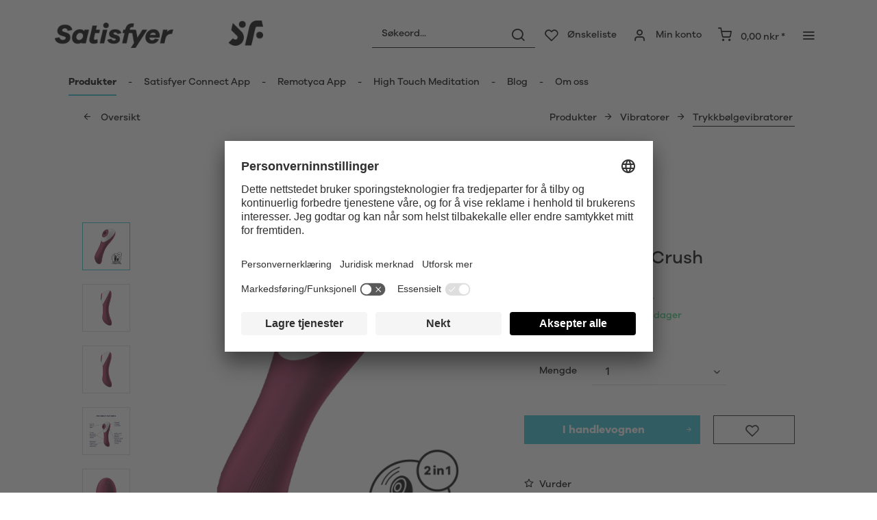

--- FILE ---
content_type: text/html; charset=UTF-8
request_url: https://www.satisfyer.com/no/satisfyer-dual-crush
body_size: 30700
content:
<!DOCTYPE html> <html class="no-js" lang="no" itemscope="itemscope" itemtype="https://schema.org/WebPage"> <head> <meta charset="utf-8"> <meta name="author" content="" /> <meta name="robots" content="index,follow" /> <meta name="revisit-after" content="15 days" /> <meta name="keywords" content="med, og, av, kan, Dual, som, klitoris, det, trykkbølger, å, G-punktet, vibrasjoner, bruk, Den, silikon, eller, hudvennlig, intuitive, enkelt, (IPX7)" /> <meta name="description" content="Satisfyer Dual Crush med Air-Pulse-teknologi for intense orgasmer. Diskré innpakning ✔️ Rask levering ✔️ Sikker betaling!" /> <meta property="og:type" content="product" /> <meta property="og:site_name" content="Satisfyer NO" /> <meta property="og:url" content="https://www.satisfyer.com/no/satisfyer-dual-crush" /> <meta property="og:title" content="Satisfyer Dual Crush" /> <meta property="og:description" content="Dual Crush kombinerer pirrende trykkbølgeteknologi med et buet, vibrerende skaft av smidig silikon. Både klitoris og G-punktet kan stimuleres med…" /> <meta property="og:image" content="https://satisfyer.imb-images.com/cdn-cgi/image/onerror=redirect%2Cformat=auto/media/image/59/08/b9/satisfyer-dual-crush-air-pulse-vibrator-front-viewIb6HwAhtCKxCw.png" /> <meta property="product:brand" content="Triple A Import GmbH" /> <meta property="product:price" content="545,95" /> <meta property="product:product_link" content="https://www.satisfyer.com/no/satisfyer-dual-crush" /> <meta name="twitter:card" content="product" /> <meta name="twitter:site" content="Satisfyer NO" /> <meta name="twitter:title" content="Satisfyer Dual Crush" /> <meta name="twitter:description" content="Dual Crush kombinerer pirrende trykkbølgeteknologi med et buet, vibrerende skaft av smidig silikon. Både klitoris og G-punktet kan stimuleres med…" /> <meta name="twitter:image" content="https://satisfyer.imb-images.com/cdn-cgi/image/onerror=redirect%2Cformat=auto/media/image/59/08/b9/satisfyer-dual-crush-air-pulse-vibrator-front-viewIb6HwAhtCKxCw.png" /> <meta itemprop="copyrightHolder" content="Satisfyer NO" /> <meta itemprop="copyrightYear" content="2014" /> <meta itemprop="isFamilyFriendly" content="False" /> <meta itemprop="image" content="https://satisfyer.imb-images.com/cdn-cgi/image/onerror=redirect%2Cformat=auto/media/image/fe/dd/a4/Satisfyer-Logo_380x50px.png" /> <meta name="viewport" content="width=device-width, initial-scale=1.0"> <meta name="mobile-web-app-capable" content="yes"> <meta name="apple-mobile-web-app-title" content="Satisfyer NO"> <meta name="apple-mobile-web-app-capable" content="yes"> <meta name="apple-mobile-web-app-status-bar-style" content="default"> <meta name="google-site-verification" content="rc-4C5C9OVA_o4WGFirEVqSfcMEKHoblgSIwkzsHE3M" /> <link rel="apple-touch-icon-precomposed" href="https://satisfyer.imb-images.com/cdn-cgi/image/onerror=redirect%2Cformat=auto/media/image/e6/4c/84/apple-touch-icon.png"> <link rel="shortcut icon" href="https://satisfyer.imb-images.com/cdn-cgi/image/onerror=redirect%2Cformat=auto/media/unknown/43/ef/78/favicongmmg5nUb9xVHG.ico"> <meta name="msapplication-navbutton-color" content="#2bbcd0" /> <meta name="application-name" content="Satisfyer NO" /> <meta name="msapplication-starturl" content="https://www.satisfyer.com/no/" /> <meta name="msapplication-window" content="width=1024;height=768" /> <meta name="msapplication-TileImage" content="https://satisfyer.imb-images.com/cdn-cgi/image/onerror=redirect%2Cformat=auto/media/image/f0/ea/3a/mstile-150x150.png"> <meta name="msapplication-TileColor" content="#2bbcd0"> <meta name="theme-color" content="#2bbcd0" /> <link rel="canonical" href="https://www.satisfyer.com/no/satisfyer-dual-crush" /> <title itemprop="name">Satisfyer Dual Crush | Satisfyer NO</title> <link rel="stylesheet" href="https://use.fontawesome.com/releases/v5.2.0/css/all.css" integrity="sha384-hWVjflwFxL6sNzntih27bfxkr27PmbbK/iSvJ+a4+0owXq79v+lsFkW54bOGbiDQ" crossorigin="anonymous"> <link href="/web/cache/1768482586_f267b0884f16feef6f20be9f4bdf7c64.css" media="all" rel="stylesheet" type="text/css" /> <style> .is--ctl-listing .header--wrap:before { } .is--ctl-detail .header--wrap:before { background-image: url(https://satisfyer.imb-images.com/cdn-cgi/image/onerror=redirect%2Cformat=auto/media/image/4d/77/bb/Satisfyer_Webshop_Category_Header_Air-Pulse-Technology.png); } .is--ctl-blog .header--wrap:before { background-image: url(/); } .emz-conversion-header { color: white; display: block !important; text-align: center; background: #51FF60; height: auto; line-height: 40px; padding: unset; width: 100vw; position: relative; left: 50%; right: 50%; margin-left: -50vw; margin-right: -50vw; font-size: 16px; } .emz-conversion-header > div.container { background-color: transparent; display: flex;justify-content: center;} .js--tab-menu .tab--link { color: white !important } .is--ctl-listing .header--wrap:before { top: 160px; } @media screen and (min-width: 48em) { .is--ctl-listing .header--wrap:before { top: 140px; } } .usp-table { table-layout: fixed; } .usp-table td:first-child { min-width: 80px; } .prop-table td { position: relative; padding-left: 105px; } .prop-table td::before { display: inline-block; content: ''; -webkit-border-radius: 0.375rem; border-radius: 0.375rem; height: 0.75rem; width: 0.75rem; background-color: #bdbdbd; margin-left: 40px; position: absolute; left: 0; margin-top: 0.2rem; } @media (max-width: 680px) { .prop-table, .prop-table tbody, .prop-table tr, .prop-table td { display: block; } .prop-table td { padding-left: 94px; } .prop-table td::before { margin-left: 37px; } } @media (max-width: 680px) { .prop-table td:first-child { padding-right: 69px; } } .category--teaser-bottom { border: none !important; } .panel--title { font-size: xx-large !important; } .product--description table tr:nth-child(even) td { background: transparent; } .listing--sidebar { margin-bottom:0!important; } @media (max-width: 768px) { .emotion--banner-slider .image-slider--dots { bottom: 2.625rem; top: auto; left: 0; display: block; position: absolute; width: 100%; text-align: center; padding: 0; } .emotion--banner-slider .image-slider--dots .dot--link, .emotion--banner-slider .image-slider--dots a { width: .5rem; border-radius: .5rem; border-radius: 100%; margin: 0rem .3rem 0rem .3rem; width: 3rem; height: 3rem; -webkit-transition: all .3s ease; transition: all .3s ease; background: #16313a ; display: inline-block; border: 5px solid rgba(255,255,255,0.5); cursor: pointer; text-indent: -99999em; background-clip: padding-box; } .emotion--banner-slider .image-slider--dots .dot--link.is--active, .emotion--banner-slider .image-slider--dots .dot--link:hover { border-color: #16313a; background: #16313a; height: 3rem; } .emotion--banner-slider .image-slider--dots .dot--link { border: 6px solid #000; background: transparent; } .image-slider--container .arrow { height: 200px!important; width: 200px!important; border-radius: 50%!important; } .product-slider .product-slider--arrow.is--horizontal { height: 100px!important; width: 100px!important; border-radius: 50%!important; } .image-slider--container .arrow.is--left { -webkit-transform: translate3d(100px, -50%, 0)!important; transform: translate3d(100px, -50%, 0)!important; } .product-slider .product-slider--arrow.is--horizontal.arrow--prev { -webkit-transform: translate3d(50px, -50%, 0)!important; transform: translate3d(50px, -50%, 0)!important; } .image-slider--container .arrow.is--right { -webkit-transform: translate3d(-100px, -50%, 0)!important; transform: translate3d(-100px, -50%, 0)!important; } .product-slider .product-slider--arrow.is--horizontal.arrow--next { -webkit-transform: translate3d(-50px, -50%, 0)!important; transform: translate3d(-50px, -50%, 0)!important; } .image-slider--container .arrow::before { font-size: 50px!important; font-family: 'shopware'; } .product-slider .product-slider--arrow.is--horizontal::before { font-size: 25px!important; font-family: 'shopware'; } .image-slider--container .arrow.is--right::before { content: "\e60f"!important; right: 70px; } .product-slider .product-slider--arrow.is--horizontal.arrow--next::before{ content: "\e60f"!important; right: 35px; } .image-slider--container .arrow.is--left::before { content: "\e611"!important; left: 70px; } .product-slider .product-slider--arrow.is--horizontal.arrow--prev::before{ content: "\e611"!important; left: 35px; } } .product--description-short { display: none; } /* muli-regular - latin */ @font-face { font-family: 'Galano'; font-style: normal; font-weight: 400; src: url('/custom/plugins/AaaSatisfyerTheme/Resources/Themes/Frontend/Satisfyer/frontend/_public/src/fonts/SatisfyerGalano-Medium.eot'), /* IE9 Compat Modes */ url('/custom/plugins/AaaSatisfyerTheme/Resources/Themes/Frontend/Satisfyer/frontend/_public/src/fonts/SatisfyerGalano-Medium.eot?#iefix') format('embedded-opentype'), /* IE6-IE8 */ url('/custom/plugins/AaaSatisfyerTheme/Resources/Themes/Frontend/Satisfyer/frontend/_public/src/fonts/SatisfyerGalano-Medium.woff2') format('woff2'), /* Super Modern Browsers */ url('/custom/plugins/AaaSatisfyerTheme/Resources/Themes/Frontend/Satisfyer/frontend/_public/src/fonts/SatisfyerGalano-Medium.woff') format('woff'), /* Modern Browsers */ url('/custom/plugins/AaaSatisfyerTheme/Resources/Themes/Frontend/Satisfyer/frontend/_public/src/fonts/SatisfyerGalano-Medium.ttf') format('truetype'); /* Safari, Android, iOS */ } /* muli-700 - latin */ @font-face { font-family: 'Galano'; font-style: normal; font-weight: 700; src: url('/custom/plugins/AaaSatisfyerTheme/Resources/Themes/Frontend/Satisfyer/frontend/_public/src/fonts/SatisfyerGalano-Bold.eot'), /* IE9 Compat Modes */ url('/custom/plugins/AaaSatisfyerTheme/Resources/Themes/Frontend/Satisfyer/frontend/_public/src/fonts/SatisfyerGalano-Bold.eot?#iefix') format('embedded-opentype'), /* IE6-IE8 */ url('/custom/plugins/AaaSatisfyerTheme/Resources/Themes/Frontend/Satisfyer/frontend/_public/src/fonts/SatisfyerGalano-Bold.woff2') format('woff2'), /* Super Modern Browsers */ url('/custom/plugins/AaaSatisfyerTheme/Resources/Themes/Frontend/Satisfyer/frontend/_public/src/fonts/SatisfyerGalano-Bold.woff') format('woff'), /* Modern Browsers */ url('/custom/plugins/AaaSatisfyerTheme/Resources/Themes/Frontend/Satisfyer/frontend/_public/src/fonts/SatisfyerGalano-Bold.ttf') format('truetype'); /* Safari, Android, iOS */ } .product--box .action--note { font-size: initial; padding-top: 0; padding-right:0 ; } </style> <link rel="stylesheet" href="https://maxcdn.bootstrapcdn.com/font-awesome/4.4.0/css/font-awesome.min.css"> <script>
dataLayer = window.dataLayer || [];
// Clear the previous ecommerce object
dataLayer.push({ ecommerce: null });
// Push regular datalayer
dataLayer.push ({"pageTitle":"Satisfyer Dual Crush | Satisfyer NO","pageCategory":"Detail","pageSubCategory":"","pageCategoryID":56,"productCategoryPath":"","pageSubCategoryID":"","pageCountryCode":"nn_NO","pageLanguageCode":"nn","pageVersion":1,"pageTestVariation":"1","pageValue":1,"pageAttributes":"1","productID":134,"productStyleID":"","productEAN":"4061504003061","productName":"Satisfyer Dual Crush","productPrice":"545.95","productCategory":null,"productCurrency":"NOK","productColor":"","productRealColor":"","productSku":"SW10132"});
// Push new GA4 tags
dataLayer.push({"event":"view_item","ecommerce":{"currency":"NOK","value":"545.95","items":[{"item_id":"SW10132","item_name":"Satisfyer Dual Crush","affiliation":"Satisfyer NO","index":0,"item_brand":"Triple A Import GmbH","item_list_id":56,"item_list_name":"Category","price":"545.95","quantity":1,"item_category":"Produkter","item_category1":"Vibratorer","item_category2":"Trykkb\u00f8lgevibratorer\u00a0"}]}});
// Push Remarketing tags
var google_tag_params = {ecomm_pagetype:"product",ecomm_pcat:["Trykkb\u00f8lgevibratorer\u00a0"],ecomm_prodid:"SW10132",ecomm_pname:"Satisfyer Dual Crush",ecomm_pvalue:545.95,ecomm_totalvalue:545.95}
dataLayer.push ({
'event':'remarketingTriggered',
'google_tag_params': window.google_tag_params
});
</script> <script>(function(w,d,s,l,i){w[l]=w[l]||[];w[l].push({'gtm.start':
new Date().getTime(),event:'gtm.js'});var f=d.getElementsByTagName(s)[0],
j=d.createElement(s),dl=l!='dataLayer'?'&l='+l:'';j.async=true;j.src=
'https://www.googletagmanager.com/gtm.js?id='+i+dl;f.parentNode.insertBefore(j,f);
})(window,document,'script','dataLayer','GTM-N8GZSWS8');</script> </head> <body class=" is--ctl-detail is--act-index is--two-line is--logo-left categories--left tooltip--left " > <script>
function playVideo(container) {
let iframe = container.querySelector('iframe');
if(iframe) {
iframe.style.display = 'block';
iframe.setAttribute("src", iframe.dataset.src);
}
}
</script> <div class="top-bar" style="background:#3c7da5;padding:0px 0;font-size:20px;"> <center> <span style="color:#fff;"></span> </center> </div>  <noscript> <iframe src="https://www.googletagmanager.com/ns.html?id=GTM-N8GZSWS8" height="0" width="0" style="display:none;visibility:hidden"> </iframe> </noscript>  <div data-paypalUnifiedMetaDataContainer="true" data-paypalUnifiedRestoreOrderNumberUrl="https://www.satisfyer.com/no/widgets/PaypalUnifiedOrderNumber/restoreOrderNumber" class="is--hidden"> </div> <script>
document.bestitAmazonPayWidgetJsUrl = 'https://static-eu.payments-amazon.com/OffAmazonPayments/de/lpa/js/Widgets.js';
</script> <div class="bestit-amazon-pay" data-async="1" data-controller="detail" data-action="index" data-sellerId="A2PYHJW5LPFC1G" data-clientId="amzn1.application-oa2-client.7cb9cb3d62214b67865713e63c0ac375" data-purchaseId="" data-session="asess" data-smartphoneCollapsible="0" data-minimumOrderValue="0" data-basketValue="0" data-currency="NOK" data-scaEndpoint="https://www.satisfyer.com/no/AmazonPay/sca" data-errorPageUrl="https://www.satisfyer.com/no/checkout/cart/amazonPayError/1" data-basketSignature="" data-amazonPaySelected="false" data-closeLoadingIndicatorText="<p class=animation-text>Klicken Sie hier, um den Vorgang abzubrechen.</p>"> </div> <div class="page-wrap"> <noscript class="noscript-main"> <div class="alert is--warning"> <div class="alert--icon"> <i class="icon--element icon--warning"></i> </div> <div class="alert--content"> For å bruke Satisfyer&#x20;NO fullt ut, anbefaler vi at du aktiverer Javascript i din nettleser. </div> </div> </noscript> <div class="emz-conversion-header"> <div class="container"> <div class="emz-conversion-header-column"> </div> <div class="emz-conversion-header-column"> </div> <div class="emz-conversion-header-column"> </div> </div> </div> <div class="top-bar--offcanvas off-canvas is--right"> <div class="offcanvas--wrapper"> <div class="buttons--off-canvas"> <a href="#" title="Lukk vinduet" class="close--off-canvas"> <i class="icon--arrow-left"></i> Lukk vinduet </a> </div> <div class="top-bar offcanvas--content"> <div class="container block-group"> <div class="top-bar--logo"> <div class="logo--offcanvas"> <a class="logo--link" href="https://www.satisfyer.com/no/" title="Satisfyer NO - Bytt til startsiden"> <img srcset="https://satisfyer.imb-images.com/cdn-cgi/image/onerror=redirect%2Cformat=auto/media/image/12/84/d3/satisfyer_sign.png" alt="Satisfyer NO - Bytt til startsiden" width="100%" height="100" /> </a> </div> </div> <div class="top-bar--marketing"> </div> <nav class="top-bar--navigation" role="menubar">  <div class="top-bar--language navigation--entry" > <div class="language--form-headline entry--headline"> Språk </div> <form method="post" class="language--form"> <div class="field--select has--dropdown" aria-haspopup="true" data-dropdown-menu="true"> <div class="select-field"> <div class="select"> <span class="language--flag nn_NO"></span> <span class="language--name"> Norsk </span> </div> </div> <ul class="dropdown--list is--rounded"> <li class="dropdown--entry"> <button type="submit" class="dropdown--link active" name="__shop" value="623"> <span class="language--flag nn_NO"></span> <span class="language--name"> Norsk </span> </button> </li> <li class="dropdown--entry"> <button type="submit" class="dropdown--link" name="__shop" value="624"> <span class="language--flag en_GB"></span> <span class="language--name"> English </span> </button> </li> </ul> <input type="hidden" name="__redirect" value="1"> </div> </form> </div>  <ul class="service--list is--rounded" role="menu"> <li class="service--entry" role="menuitem"> <a class="service--link" href="https://www.satisfyer.com/no/accessibility" title="Accessibility" target="_parent"> Accessibility </a> </li> <li class="service--entry" role="menuitem"> <a class="service--link" href="https://www.satisfyer.com/no/get-access-to-our-catalogue" title="Contact us today" target="_self"> Contact us today </a> </li> <li class="service--entry" role="menuitem"> <a class="service--link" href="javascript:openCookieConsentManager()" title="Innstillinger for informasjonskapsler" > Innstillinger for informasjonskapsler </a> </li> <li class="service--entry" role="menuitem"> <a class="service--link" href="https://www.satisfyer.com/no/faq" title="FAQ" > FAQ </a> </li> <li class="service--entry" role="menuitem"> <a class="service--link" href="https://www.satisfyer.com/no/bruksanvisning" title="Bruksanvisning" > Bruksanvisning </a> </li> <li class="service--entry" role="menuitem"> <a class="service--link" href="https://www.satisfyer.com/no/contact-form" title="Kontakt" target="_self"> Kontakt </a> </li> <li class="service--entry" role="menuitem"> <a class="service--link" href="https://www.satisfyer.com/no/presse-innlogging" title="Presse innlogging" > Presse innlogging </a> </li> </ul> </nav> </div> </div> <div class="top-bar--login-register block" role="menuitem"> <a href="https://www.satisfyer.com/no/account" title="Registrieren" class="navigation--entry register--text account--entry"> Registrieren </a> <span>eller</span> <a href="https://www.satisfyer.com/no/account" title="Logg på" class="navigation--entry login--text account--entry"> Logg på </a> </div> </div> </div> <div class="header--wrap " data-sticky-header="true" data-offset="true"> <div class="header-wrap--inner"> <header class="header-main"> <div class="header--main-wrap"> <div class="container header--navigation"> <div class="logo-main block-group" role="banner"> <div class="logo--shop block"> <a class="logo--link" href="https://www.satisfyer.com/no" title="Satisfyer NO - Bytt til startsiden"> <picture> <source srcset="https://satisfyer.imb-images.com/cdn-cgi/image/onerror=redirect%2Cformat=auto/media/image/fe/dd/a4/Satisfyer-Logo_380x50px.png" media="(min-width: 78.75em)"> <source srcset="https://satisfyer.imb-images.com/cdn-cgi/image/onerror=redirect%2Cformat=auto/media/image/fe/dd/a4/Satisfyer-Logo_380x50px.png" media="(min-width: 64em)"> <source srcset="https://satisfyer.imb-images.com/cdn-cgi/image/onerror=redirect%2Cformat=auto/media/image/2a/b8/7c/Satisfyer-Logo_760x100px.png" media="(min-width: 48em)"> <img srcset="https://satisfyer.imb-images.com/cdn-cgi/image/onerror=redirect%2Cformat=auto/media/image/08/1c/14/Satisfyer-Logo_380x50pxrWTlJcKrSzGQq.png" alt="Satisfyer NO - Bytt til startsiden" /> </picture> </a> </div> </div> <nav class="shop--navigation block-group"> <ul class="navigation--list block-group" role="menubar"> <li class="navigation--entry entry--menu-left" role="menuitem"> <a class="entry--link entry--trigger btn is--icon-left" href="#offcanvas--left" data-offcanvas="true" data-offCanvasSelector=".sidebar-main"> <i class="icon--menu"></i> <span>Meny</span> </a> </li> <li class="navigation--entry entry--search" role="menuitem" data-search="true" aria-haspopup="true"> <a class="btn entry--link entry--trigger" href="#show-hide--search" title="Vis søk / lukk" data-atmos-tooltip="Vis søk / lukk" data-atmos-tooltip-pos="left"> <i class="icon--search"></i> <span class="search--display">Søk</span> </a> <form action="/no/search" method="get" class="main-search--form"> <input type="search" name="sSearch" aria-label="Søkeord..." class="main-search--field" autocomplete="off" autocapitalize="off" placeholder="Søkeord..." maxlength="30" /> <button type="submit" class="main-search--button" aria-label="Søk"> <i class="icon--search"></i> <span class="main-search--text">Søk</span> </button> <div class="form--ajax-loader">&nbsp;</div> </form> <div class="main-search--results"></div> </li>  <li class="service--entry navigation--entry entry--notepad" data-atmos-tooltip="Ønskeliste" data-atmos-tooltip-pos="left" role="menuitem"> <a href="https://www.satisfyer.com/no/note" class="btn is--icon-left entry--link notepad--link" title="Ønskeliste"> <i class="icon--heart"></i> <span class="notepad--display"> Ønskeliste </span> </a> </li> <li class="navigation--entry entry--account with-slt" data-offcanvas="true" data-offCanvasSelector=".account--dropdown-navigation" data-atmos-tooltip="Min konto" data-atmos-tooltip-pos="left" role="menuitem"> <a href="https://www.satisfyer.com/no/account" title="Min konto" class="btn is--icon-left entry--link account--link"> <i class="icon--account"></i> <span class="account--display"> Min konto </span> </a> <div class="account--dropdown-navigation"> <div class="navigation--smartphone"> <div class="entry--close-off-canvas"> <a href="#close-account-menu" class="account--close-off-canvas" title="Lukk meny"> Lukk meny <i class="icon--arrow-right"></i> </a> </div> </div> <div class="account--menu is--rounded is--personalized"> <span class="navigation--headline"> Min konto </span> <div class="account--menu-container"> <ul class="sidebar--navigation navigation--list is--level0 show--active-items"> <li class="navigation--entry"> <span class="navigation--signin"> <a href="https://www.satisfyer.com/no/account#hide-registration" class="blocked--link btn is--primary navigation--signin-btn" data-collapseTarget="#registration" data-action="close"> Logg på </a> <span class="navigation--register"> eller <a href="https://www.satisfyer.com/no/account#show-registration" class="blocked--link" data-collapseTarget="#registration" data-action="open"> Registrer deg </a> </span> </span> </li> <li class="navigation--entry"> <a href="https://www.satisfyer.com/no/account" title="Oversikt" class="navigation--link"> Oversikt </a> </li> <li class="navigation--entry"> <a href="https://www.satisfyer.com/no/account/profile" title="Personlige data" class="navigation--link" rel="nofollow"> Personlige data </a> </li> <li class="navigation--entry"> <a href="https://www.satisfyer.com/no/address/index/sidebar/" title="Adresser" class="navigation--link" rel="nofollow"> Adresser </a> </li> <li class="navigation--entry"> <a href="https://www.satisfyer.com/no/account/payment" title="Betalingsmåter" class="navigation--link" rel="nofollow"> Betalingsmåter </a> </li> <li class="navigation--entry"> <a href="https://www.satisfyer.com/no/note" title="Ønskeliste" class="navigation--link" rel="nofollow"> Ønskeliste </a> </li> </ul> </div> </div> </div> </li> <li class="navigation--entry entry--cart" data-atmos-tooltip="Handlevogn" data-atmos-tooltip-pos="left" role="menuitem"> <a class="btn is--icon-left cart--link" href="https://www.satisfyer.com/no/checkout/cart" title="Handlevogn"> <span class="cart--display"> Handlevogn </span> <span class="badge is--primary cart--quantity is--hidden">0</span> <i class="icon--basket"></i> <span class="cart--amount"> 0,00&nbsp;nkr * </span> </a> <div class="ajax-loader">&nbsp;</div> </li>  <li class="navigation--entry entry--menu-right entry--topbar" role="menuitem"> <a class="topbar--link entry--link entry--trigger btn is--icon-left" href="#offcanvas--right" data-offcanvas="true" data-offCanvasSelector=".top-bar--offcanvas" data-closeButtonSelector=".close--off-canvas" data-direction="fromRight" data-atmos-tooltip="Mer " data-atmos-tooltip-pos="left"> <i class="icon--menu"></i> </a> </li> </ul> </nav> </div> </div> </header> <nav class="navigation-main headline--hidden"> <div class="container" data-menu-scroller="true" data-listSelector=".navigation--list.container" data-viewPortSelector=".navigation--list-wrapper"> <div class="navigation--list-wrapper"> <ul class="navigation--list container" role="menubar" itemscope="itemscope" itemtype="https://schema.org/SiteNavigationElement"> <li class="navigation--entry is--active hover--effect-13" role="menuitem"> <a class="navigation--link is--active" data-hover="Produkter" href="https://www.satisfyer.com/no/produkter" title="Produkter" itemprop="url"> <span data-hover="Produkter" itemprop="name">Produkter</span> </a> </li> <li class="navigation--entry hover--effect-13" role="menuitem"> <a class="navigation--link" data-hover="Satisfyer Connect App" href="https://www.satisfyer.com/no/satisfyer-connect-app" title="Satisfyer Connect App" itemprop="url"> <span data-hover="Satisfyer Connect App" itemprop="name">Satisfyer Connect App</span> </a> </li> <li class="navigation--entry hover--effect-13" role="menuitem"> <a class="navigation--link" data-hover="Remotyca App" href="https://www.satisfyer.com/no/remotyca-app" title="Remotyca App" itemprop="url"> <span data-hover="Remotyca App" itemprop="name">Remotyca App</span> </a> </li> <li class="navigation--entry hover--effect-13" role="menuitem"> <a class="navigation--link" data-hover="High Touch Meditation" href="https://www.satisfyer.com/no/high-touch-meditation" title="High Touch Meditation" itemprop="url"> <span data-hover="High Touch Meditation" itemprop="name">High Touch Meditation</span> </a> </li> <li class="navigation--entry hover--effect-13" role="menuitem"> <a class="navigation--link" data-hover="Blog" href="https://www.satisfyer.com/no/blog" title="Blog" itemprop="url"> <span data-hover="Blog" itemprop="name">Blog</span> </a> </li> <li class="navigation--entry hover--effect-13" role="menuitem"> <a class="navigation--link" data-hover="Om oss" href="https://www.satisfyer.com/no/om-oss" title="Om oss" itemprop="url"> <span data-hover="Om oss" itemprop="name">Om oss</span> </a> </li> </ul> </div> <div class="advanced-menu" data-advanced-menu="true" data-hoverDelay="250"> <div class="menu--container"> <div class="button-container"> <a href="https://www.satisfyer.com/no/produkter" class="button--category" aria-label="Til kategoriProdukter" title="Til kategoriProdukter"> <i class="icon--arrow-right"></i> Til kategoriProdukter </a> <span class="button--close"> <i class="icon--cross"></i> </span> </div> <div class="content--wrapper has--content has--teaser"> <ul class="menu--list menu--level-0 columns--3" style="width: 75%;"> <li class="menu--list-item item--level-0" style="width: 100%"> <a href="https://www.satisfyer.com/no/produkter/nyheter" class="menu--list-item-link" aria-label="Nyheter" title="Nyheter">Nyheter</a> </li> <li class="menu--list-item item--level-0" style="width: 100%"> <a href="https://www.satisfyer.com/no/produkter/satisfyer-kiss-range" class="menu--list-item-link" aria-label="Satisfyer Kiss Range" title="Satisfyer Kiss Range">Satisfyer Kiss Range</a> </li> <li class="menu--list-item item--level-0" style="width: 100%"> <a href="https://www.satisfyer.com/no/produkter/new-pro-2-generation-3" class="menu--list-item-link" aria-label="New Pro 2 Generation 3" title="New Pro 2 Generation 3">New Pro 2 Generation 3</a> </li> <li class="menu--list-item item--level-0" style="width: 100%"> <a href="https://www.satisfyer.com/no/produkter/satisfyer-sets" class="menu--list-item-link" aria-label="Satisfyer Sets" title="Satisfyer Sets">Satisfyer Sets</a> </li> <li class="menu--list-item item--level-0" style="width: 100%"> <a href="https://www.satisfyer.com/no/produkter/app-toys" class="menu--list-item-link" aria-label="App Toys " title="App Toys ">App Toys </a> </li> <li class="menu--list-item item--level-0" style="width: 100%"> <a href="https://www.satisfyer.com/no/produkter/satisfyer-cuties" class="menu--list-item-link" aria-label="Satisfyer Cuties" title="Satisfyer Cuties">Satisfyer Cuties</a> </li> <li class="menu--list-item item--level-0" style="width: 100%"> <a href="https://www.satisfyer.com/no/produkter/glassdildoer" class="menu--list-item-link" aria-label="Glassdildoer" title="Glassdildoer">Glassdildoer</a> </li> <li class="menu--list-item item--level-0" style="width: 100%"> <a href="https://www.satisfyer.com/no/produkter/staaldildoer" class="menu--list-item-link" aria-label="Ståldildoer" title="Ståldildoer">Ståldildoer</a> </li> <li class="menu--list-item item--level-0" style="width: 100%"> <a href="https://www.satisfyer.com/no/produkter/sexleketoey-for-par" class="menu--list-item-link" aria-label="Sexleketøy for par" title="Sexleketøy for par">Sexleketøy for par</a> <ul class="menu--list menu--level-1 columns--3"> <li class="menu--list-item item--level-1"> <a href="https://www.satisfyer.com/no/produkter/sexleketoey-for-par/parvibratorer" class="menu--list-item-link" aria-label="Parvibratorer " title="Parvibratorer ">Parvibratorer </a> </li> <li class="menu--list-item item--level-1"> <a href="https://www.satisfyer.com/no/produkter/sexleketoey-for-par/multivibratoren" class="menu--list-item-link" aria-label="Multivibratoren " title="Multivibratoren ">Multivibratoren </a> </li> </ul> </li> <li class="menu--list-item item--level-0" style="width: 100%"> <a href="https://www.satisfyer.com/no/produkter/air-pulse-teknologi" class="menu--list-item-link" aria-label="Air Pulse-teknologi" title="Air Pulse-teknologi">Air Pulse-teknologi</a> </li> <li class="menu--list-item item--level-0" style="width: 100%"> <a href="https://www.satisfyer.com/no/produkter/clit-toys" class="menu--list-item-link" aria-label="Clit Toys " title="Clit Toys ">Clit Toys </a> </li> <li class="menu--list-item item--level-0" style="width: 100%"> <a href="https://www.satisfyer.com/no/produkter/vibratorer" class="menu--list-item-link" aria-label="Vibratorer" title="Vibratorer">Vibratorer</a> <ul class="menu--list menu--level-1 columns--3"> <li class="menu--list-item item--level-1"> <a href="https://www.satisfyer.com/no/produkter/vibratorer/klitorisvibratorer" class="menu--list-item-link" aria-label="Klitorisvibratorer " title="Klitorisvibratorer ">Klitorisvibratorer </a> </li> <li class="menu--list-item item--level-1"> <a href="https://www.satisfyer.com/no/produkter/vibratorer/trykkboelgevibratorer" class="menu--list-item-link" aria-label="Trykkbølgevibratorer " title="Trykkbølgevibratorer ">Trykkbølgevibratorer </a> </li> <li class="menu--list-item item--level-1"> <a href="https://www.satisfyer.com/no/produkter/vibratorer/fingervibratorer" class="menu--list-item-link" aria-label="Fingervibratorer" title="Fingervibratorer">Fingervibratorer</a> </li> <li class="menu--list-item item--level-1"> <a href="https://www.satisfyer.com/no/produkter/vibratorer/g-punkt-vibratorer" class="menu--list-item-link" aria-label="G-punkt-vibratorer " title="G-punkt-vibratorer ">G-punkt-vibratorer </a> </li> <li class="menu--list-item item--level-1"> <a href="https://www.satisfyer.com/no/produkter/vibratorer/massasjeapparat" class="menu--list-item-link" aria-label="Massasjeapparat " title="Massasjeapparat ">Massasjeapparat </a> </li> <li class="menu--list-item item--level-1"> <a href="https://www.satisfyer.com/no/produkter/vibratorer/minivibratorer" class="menu--list-item-link" aria-label="Minivibratorer " title="Minivibratorer ">Minivibratorer </a> </li> <li class="menu--list-item item--level-1"> <a href="https://www.satisfyer.com/no/produkter/vibratorer/rabitt-vibratorer" class="menu--list-item-link" aria-label="Rabitt-vibratorer " title="Rabitt-vibratorer ">Rabitt-vibratorer </a> </li> <li class="menu--list-item item--level-1"> <a href="https://www.satisfyer.com/no/produkter/vibratorer/slip-vibratorer" class="menu--list-item-link" aria-label="Slip-vibratorer " title="Slip-vibratorer ">Slip-vibratorer </a> </li> <li class="menu--list-item item--level-1"> <a href="https://www.satisfyer.com/no/produkter/vibratorer/baerbare-vibratorer" class="menu--list-item-link" aria-label="Bærbare vibratorer" title="Bærbare vibratorer">Bærbare vibratorer</a> </li> <li class="menu--list-item item--level-1"> <a href="https://www.satisfyer.com/no/produkter/vibratorer/lay-on-vibratorer" class="menu--list-item-link" aria-label="Lay-on-vibratorer" title="Lay-on-vibratorer">Lay-on-vibratorer</a> </li> <li class="menu--list-item item--level-1"> <a href="https://www.satisfyer.com/no/produkter/vibratorer/varmende-vibratorer" class="menu--list-item-link" aria-label="Varmende vibratorer " title="Varmende vibratorer ">Varmende vibratorer </a> </li> </ul> </li> <li class="menu--list-item item--level-0" style="width: 100%"> <a href="https://www.satisfyer.com/no/produkter/luksusvibratorer" class="menu--list-item-link" aria-label="Luksusvibratorer  " title="Luksusvibratorer  ">Luksusvibratorer  </a> </li> <li class="menu--list-item item--level-0" style="width: 100%"> <a href="https://www.satisfyer.com/no/produkter/vulva-toys" class="menu--list-item-link" aria-label="Vulva Toys " title="Vulva Toys ">Vulva Toys </a> </li> <li class="menu--list-item item--level-0" style="width: 100%"> <a href="https://www.satisfyer.com/no/produkter/onanere" class="menu--list-item-link" aria-label="Onanere" title="Onanere">Onanere</a> </li> <li class="menu--list-item item--level-0" style="width: 100%"> <a href="https://www.satisfyer.com/no/produkter/penis-toys" class="menu--list-item-link" aria-label="Penis Toys " title="Penis Toys ">Penis Toys </a> </li> <li class="menu--list-item item--level-0" style="width: 100%"> <a href="https://www.satisfyer.com/no/produkter/penisringer" class="menu--list-item-link" aria-label="Penisringer" title="Penisringer">Penisringer</a> </li> <li class="menu--list-item item--level-0" style="width: 100%"> <a href="https://www.satisfyer.com/no/produkter/anale-velvaereprodukter" class="menu--list-item-link" aria-label="Anale velværeprodukter" title="Anale velværeprodukter">Anale velværeprodukter</a> <ul class="menu--list menu--level-1 columns--3"> <li class="menu--list-item item--level-1"> <a href="https://www.satisfyer.com/no/produkter/anale-velvaereprodukter/analplugs" class="menu--list-item-link" aria-label="Analplugs" title="Analplugs">Analplugs</a> </li> <li class="menu--list-item item--level-1"> <a href="https://www.satisfyer.com/no/produkter/anale-velvaereprodukter/analkuler" class="menu--list-item-link" aria-label="Analkuler" title="Analkuler">Analkuler</a> </li> <li class="menu--list-item item--level-1"> <a href="https://www.satisfyer.com/no/produkter/anale-velvaereprodukter/analvibratorer" class="menu--list-item-link" aria-label="Analvibratorer" title="Analvibratorer">Analvibratorer</a> </li> </ul> </li> <li class="menu--list-item item--level-0" style="width: 100%"> <a href="https://www.satisfyer.com/no/produkter/kjaerlighetskuler" class="menu--list-item-link" aria-label="Kjærlighetskuler " title="Kjærlighetskuler ">Kjærlighetskuler </a> </li> <li class="menu--list-item item--level-0" style="width: 100%"> <a href="https://www.satisfyer.com/no/produkter/menstruasjonskopper" class="menu--list-item-link" aria-label="Menstruasjonskopper " title="Menstruasjonskopper ">Menstruasjonskopper </a> </li> <li class="menu--list-item item--level-0" style="width: 100%"> <a href="https://www.satisfyer.com/no/produkter/massasjeolje" class="menu--list-item-link" aria-label="Massasjeolje" title="Massasjeolje">Massasjeolje</a> </li> <li class="menu--list-item item--level-0" style="width: 100%"> <a href="https://www.satisfyer.com/no/produkter/glidemiddel" class="menu--list-item-link" aria-label="Glidemiddel " title="Glidemiddel ">Glidemiddel </a> </li> <li class="menu--list-item item--level-0" style="width: 100%"> <a href="https://www.satisfyer.com/no/produkter/tilbehoer" class="menu--list-item-link" aria-label="Tilbehør" title="Tilbehør">Tilbehør</a> <ul class="menu--list menu--level-1 columns--3"> <li class="menu--list-item item--level-1"> <a href="https://www.satisfyer.com/no/produkter/tilbehoer/tilbehoer-som-kan-byttes" class="menu--list-item-link" aria-label="Tilbehør som kan byttes " title="Tilbehør som kan byttes ">Tilbehør som kan byttes </a> </li> <li class="menu--list-item item--level-1"> <a href="https://www.satisfyer.com/no/produkter/tilbehoer/usb-ladekabel" class="menu--list-item-link" aria-label="USB-ladekabel" title="USB-ladekabel">USB-ladekabel</a> </li> <li class="menu--list-item item--level-1"> <a href="https://www.satisfyer.com/no/produkter/tilbehoer/desinfeksjonsmidler" class="menu--list-item-link" aria-label="Desinfeksjonsmidler " title="Desinfeksjonsmidler ">Desinfeksjonsmidler </a> </li> <li class="menu--list-item item--level-1"> <a href="https://www.satisfyer.com/no/produkter/tilbehoer/pleieprodukter" class="menu--list-item-link" aria-label="Pleieprodukter " title="Pleieprodukter ">Pleieprodukter </a> </li> <li class="menu--list-item item--level-1"> <a href="https://www.satisfyer.com/no/produkter/tilbehoer/innsatser-for-onani" class="menu--list-item-link" aria-label="Innsatser for onani  " title="Innsatser for onani  ">Innsatser for onani  </a> </li> <li class="menu--list-item item--level-1"> <a href="https://www.satisfyer.com/no/produkter/tilbehoer/oppbevaring-av-sexleketoey" class="menu--list-item-link" aria-label="Oppbevaring av sexleketøy" title="Oppbevaring av sexleketøy">Oppbevaring av sexleketøy</a> </li> <li class="menu--list-item item--level-1"> <a href="https://www.satisfyer.com/no/produkter/tilbehoer/kondomer" class="menu--list-item-link" aria-label="Kondomer" title="Kondomer">Kondomer</a> </li> </ul> </li> </ul> <div class="menu--delimiter" style="right: 25%;"></div> <div class="menu--teaser" style="width: 25%;"> <a href="https://www.satisfyer.com/no/produkter" aria-label="Til kategoriProdukter" title="Til kategoriProdukter" class="teaser--image" style="background-image: url(https://satisfyer.imb-images.com/cdn-cgi/image/onerror=redirect%2Cformat=auto/media/image/fa/ba/f1/Desktop_App_Toys.png);"></a> <div class="teaser--headline">Produkter</div> <div class="teaser--text"> <a class="teaser--text-link" href="https://www.satisfyer.com/no/produkter" aria-label="få vite mer" title="få vite mer"> få vite mer </a> </div> </div> </div> </div> <div class="menu--container"> <div class="button-container"> <a href="https://www.satisfyer.com/no/satisfyer-connect-app" class="button--category" aria-label="Til kategoriSatisfyer Connect App" title="Til kategoriSatisfyer Connect App"> <i class="icon--arrow-right"></i> Til kategoriSatisfyer Connect App </a> <span class="button--close"> <i class="icon--cross"></i> </span> </div> </div> <div class="menu--container"> <div class="button-container"> <a href="https://www.satisfyer.com/no/remotyca-app" class="button--category" aria-label="Til kategoriRemotyca App" title="Til kategoriRemotyca App"> <i class="icon--arrow-right"></i> Til kategoriRemotyca App </a> <span class="button--close"> <i class="icon--cross"></i> </span> </div> </div> <div class="menu--container"> <div class="button-container"> <a href="https://www.satisfyer.com/no/high-touch-meditation" class="button--category" aria-label="Til kategoriHigh Touch Meditation" title="Til kategoriHigh Touch Meditation"> <i class="icon--arrow-right"></i> Til kategoriHigh Touch Meditation </a> <span class="button--close"> <i class="icon--cross"></i> </span> </div> </div> <div class="menu--container"> <div class="button-container"> <a href="https://www.satisfyer.com/no/blog" class="button--category" aria-label="Til kategoriBlog" title="Til kategoriBlog"> <i class="icon--arrow-right"></i> Til kategoriBlog </a> <span class="button--close"> <i class="icon--cross"></i> </span> </div> <div class="content--wrapper has--teaser"> <div class="menu--teaser" style="width: 100%;"> <div class="teaser--text"> <a class="teaser--text-link" href="https://www.satisfyer.com/no/blog" aria-label="få vite mer" title="få vite mer"> få vite mer </a> </div> </div> </div> </div> <div class="menu--container"> <div class="button-container"> <a href="https://www.satisfyer.com/no/om-oss" class="button--category" aria-label="Til kategoriOm oss" title="Til kategoriOm oss"> <i class="icon--arrow-right"></i> Til kategoriOm oss </a> <span class="button--close"> <i class="icon--cross"></i> </span> </div> </div> </div> </div> </nav> </div> <div class="content--breadcrumb-wrap"> <div class="container"> <nav class="content--breadcrumb block"> <a class="breadcrumb--button breadcrumb--link" href="https://www.satisfyer.com/no/produkter/vibratorer/trykkboelgevibratorer" title="Oversikt"> <i class="icon--arrow-left"></i> <span class="breadcrumb--title">Oversikt</span> </a> <ul class="breadcrumb--list" role="menu" itemscope itemtype="https://schema.org/BreadcrumbList"> <li role="menuitem" class="breadcrumb--entry" itemprop="itemListElement" itemscope itemtype="https://schema.org/ListItem"> <a class="breadcrumb--link" href="https://www.satisfyer.com/no/produkter" title="Produkter" itemprop="item"> <link itemprop="url" href="https://www.satisfyer.com/no/produkter" /> <span class="breadcrumb--title" itemprop="name">Produkter</span> </a> <meta itemprop="position" content="0" /> </li> <li role="none" class="breadcrumb--separator"> <i class="icon--arrow-right"></i> </li> <li role="menuitem" class="breadcrumb--entry" itemprop="itemListElement" itemscope itemtype="https://schema.org/ListItem"> <a class="breadcrumb--link" href="https://www.satisfyer.com/no/produkter/vibratorer" title="Vibratorer" itemprop="item"> <link itemprop="url" href="https://www.satisfyer.com/no/produkter/vibratorer" /> <span class="breadcrumb--title" itemprop="name">Vibratorer</span> </a> <meta itemprop="position" content="1" /> </li> <li role="none" class="breadcrumb--separator"> <i class="icon--arrow-right"></i> </li> <li role="menuitem" class="breadcrumb--entry is--active" itemprop="itemListElement" itemscope itemtype="https://schema.org/ListItem"> <a class="breadcrumb--link" href="https://www.satisfyer.com/no/produkter/vibratorer/trykkboelgevibratorer" title="Trykkbølgevibratorer " itemprop="item"> <link itemprop="url" href="https://www.satisfyer.com/no/produkter/vibratorer/trykkboelgevibratorer" /> <span class="breadcrumb--title" itemprop="name">Trykkbølgevibratorer </span> </a> <meta itemprop="position" content="2" /> </li> </ul> </nav> </div> </div> <div class="container--ajax-cart" data-collapse-cart="true" data-displayMode="offcanvas"></div> </div> <div class="content--wrap"> <section class="content-main container block-group"> <nav class="product--navigation"> <a href="#" class="navigation--link link--prev"> <div class="link--prev-button"> <span class="link--prev-inner">Tilbake</span> </div> <div class="image--wrapper"> <div class="image--container"></div> </div> </a> <a href="#" class="navigation--link link--next"> <div class="link--next-button"> <span class="link--next-inner">For</span> </div> <div class="image--wrapper"> <div class="image--container"></div> </div> </a> </nav> <div class="content-main--inner"> <aside class="sidebar-main off-canvas"> <div class="navigation--smartphone"> <ul class="navigation--list "> <li class="navigation--entry entry--close-off-canvas"> <a href="#close-categories-menu" title="Lukk meny" class="navigation--link"> Lukk meny <i class="icon--arrow-right"></i> </a> </li> </ul> <div class="mobile--switches">  <div class="top-bar--language navigation--entry" > <div class="language--form-headline entry--headline"> Språk </div> <form method="post" class="language--form"> <div class="field--select has--dropdown" aria-haspopup="true" data-dropdown-menu="true"> <div class="select-field"> <div class="select"> <span class="language--flag nn_NO"></span> <span class="language--name"> Norsk </span> </div> </div> <ul class="dropdown--list is--rounded"> <li class="dropdown--entry"> <button type="submit" class="dropdown--link active" name="__shop" value="623"> <span class="language--flag nn_NO"></span> <span class="language--name"> Norsk </span> </button> </li> <li class="dropdown--entry"> <button type="submit" class="dropdown--link" name="__shop" value="624"> <span class="language--flag en_GB"></span> <span class="language--name"> English </span> </button> </li> </ul> <input type="hidden" name="__redirect" value="1"> </div> </form> </div>  </div> </div> <div class="sidebar--categories-wrapper" data-subcategory-nav="true" data-mainCategoryId="3" data-categoryId="56" data-fetchUrl="/no/widgets/listing/getCategory/categoryId/56"> <div class="categories--headline navigation--headline"> Kategorier </div> <div class="sidebar--categories-navigation"> <ul class="sidebar--navigation categories--navigation navigation--list is--drop-down is--level0 is--rounded" role="menu"> <li class="navigation--entry is--active has--sub-categories has--sub-children" role="menuitem"> <a class="navigation--link is--active has--sub-categories link--go-forward" href="https://www.satisfyer.com/no/produkter" data-categoryId="40" data-fetchUrl="/no/widgets/listing/getCategory/categoryId/40" title="Produkter" > Produkter <span class="is--icon-right"> <i class="icon--arrow-right"></i> </span> </a> <ul class="sidebar--navigation categories--navigation navigation--list is--level1 is--rounded" role="menu"> <li class="navigation--entry" role="menuitem"> <a class="navigation--link" href="https://www.satisfyer.com/no/produkter/nyheter" data-categoryId="165" data-fetchUrl="/no/widgets/listing/getCategory/categoryId/165" title="Nyheter" > Nyheter </a> </li> <li class="navigation--entry" role="menuitem"> <a class="navigation--link" href="https://www.satisfyer.com/no/produkter/satisfyer-kiss-range" data-categoryId="222" data-fetchUrl="/no/widgets/listing/getCategory/categoryId/222" title="Satisfyer Kiss Range" > Satisfyer Kiss Range </a> </li> <li class="navigation--entry" role="menuitem"> <a class="navigation--link" href="https://www.satisfyer.com/no/produkter/new-pro-2-generation-3" data-categoryId="180" data-fetchUrl="/no/widgets/listing/getCategory/categoryId/180" title="New Pro 2 Generation 3" > New Pro 2 Generation 3 </a> </li> <li class="navigation--entry" role="menuitem"> <a class="navigation--link" href="https://www.satisfyer.com/no/produkter/satisfyer-sets" data-categoryId="168" data-fetchUrl="/no/widgets/listing/getCategory/categoryId/168" title="Satisfyer Sets" > Satisfyer Sets </a> </li> <li class="navigation--entry" role="menuitem"> <a class="navigation--link" href="https://www.satisfyer.com/no/produkter/app-toys" data-categoryId="102" data-fetchUrl="/no/widgets/listing/getCategory/categoryId/102" title="App Toys " > App Toys  </a> </li> <li class="navigation--entry" role="menuitem"> <a class="navigation--link" href="https://www.satisfyer.com/no/produkter/satisfyer-cuties" data-categoryId="248" data-fetchUrl="/no/widgets/listing/getCategory/categoryId/248" title="Satisfyer Cuties" > Satisfyer Cuties </a> </li> <li class="navigation--entry" role="menuitem"> <a class="navigation--link" href="https://www.satisfyer.com/no/produkter/glassdildoer" data-categoryId="194" data-fetchUrl="/no/widgets/listing/getCategory/categoryId/194" title="Glassdildoer" > Glassdildoer </a> </li> <li class="navigation--entry" role="menuitem"> <a class="navigation--link" href="https://www.satisfyer.com/no/produkter/staaldildoer" data-categoryId="226" data-fetchUrl="/no/widgets/listing/getCategory/categoryId/226" title="Ståldildoer" > Ståldildoer </a> </li> <li class="navigation--entry has--sub-children" role="menuitem"> <a class="navigation--link link--go-forward" href="https://www.satisfyer.com/no/produkter/sexleketoey-for-par" data-categoryId="100" data-fetchUrl="/no/widgets/listing/getCategory/categoryId/100" title="Sexleketøy for par" > Sexleketøy for par <span class="is--icon-right"> <i class="icon--arrow-right"></i> </span> </a> </li> <li class="navigation--entry" role="menuitem"> <a class="navigation--link" href="https://www.satisfyer.com/no/produkter/air-pulse-teknologi" data-categoryId="43" data-fetchUrl="/no/widgets/listing/getCategory/categoryId/43" title="Air Pulse-teknologi" > Air Pulse-teknologi </a> </li> <li class="navigation--entry" role="menuitem"> <a class="navigation--link" href="https://www.satisfyer.com/no/produkter/clit-toys" data-categoryId="175" data-fetchUrl="/no/widgets/listing/getCategory/categoryId/175" title="Clit Toys " > Clit Toys  </a> </li> <li class="navigation--entry is--active has--sub-categories has--sub-children" role="menuitem"> <a class="navigation--link is--active has--sub-categories link--go-forward" href="https://www.satisfyer.com/no/produkter/vibratorer" data-categoryId="45" data-fetchUrl="/no/widgets/listing/getCategory/categoryId/45" title="Vibratorer" > Vibratorer <span class="is--icon-right"> <i class="icon--arrow-right"></i> </span> </a> <ul class="sidebar--navigation categories--navigation navigation--list is--level2 navigation--level-high is--rounded" role="menu"> <li class="navigation--entry" role="menuitem"> <a class="navigation--link" href="https://www.satisfyer.com/no/produkter/vibratorer/klitorisvibratorer" data-categoryId="44" data-fetchUrl="/no/widgets/listing/getCategory/categoryId/44" title="Klitorisvibratorer " > Klitorisvibratorer  </a> </li> <li class="navigation--entry is--active" role="menuitem"> <a class="navigation--link is--active" href="https://www.satisfyer.com/no/produkter/vibratorer/trykkboelgevibratorer" data-categoryId="56" data-fetchUrl="/no/widgets/listing/getCategory/categoryId/56" title="Trykkbølgevibratorer " > Trykkbølgevibratorer  </a> </li> <li class="navigation--entry" role="menuitem"> <a class="navigation--link" href="https://www.satisfyer.com/no/produkter/vibratorer/fingervibratorer" data-categoryId="130" data-fetchUrl="/no/widgets/listing/getCategory/categoryId/130" title="Fingervibratorer" > Fingervibratorer </a> </li> <li class="navigation--entry" role="menuitem"> <a class="navigation--link" href="https://www.satisfyer.com/no/produkter/vibratorer/g-punkt-vibratorer" data-categoryId="172" data-fetchUrl="/no/widgets/listing/getCategory/categoryId/172" title="G-punkt-vibratorer " > G-punkt-vibratorer  </a> </li> <li class="navigation--entry" role="menuitem"> <a class="navigation--link" href="https://www.satisfyer.com/no/produkter/vibratorer/massasjeapparat" data-categoryId="60" data-fetchUrl="/no/widgets/listing/getCategory/categoryId/60" title="Massasjeapparat " > Massasjeapparat  </a> </li> <li class="navigation--entry" role="menuitem"> <a class="navigation--link" href="https://www.satisfyer.com/no/produkter/vibratorer/minivibratorer" data-categoryId="61" data-fetchUrl="/no/widgets/listing/getCategory/categoryId/61" title="Minivibratorer " > Minivibratorer  </a> </li> <li class="navigation--entry" role="menuitem"> <a class="navigation--link" href="https://www.satisfyer.com/no/produkter/vibratorer/rabitt-vibratorer" data-categoryId="62" data-fetchUrl="/no/widgets/listing/getCategory/categoryId/62" title="Rabitt-vibratorer " > Rabitt-vibratorer  </a> </li> <li class="navigation--entry" role="menuitem"> <a class="navigation--link" href="https://www.satisfyer.com/no/produkter/vibratorer/slip-vibratorer" data-categoryId="174" data-fetchUrl="/no/widgets/listing/getCategory/categoryId/174" title="Slip-vibratorer " > Slip-vibratorer  </a> </li> <li class="navigation--entry" role="menuitem"> <a class="navigation--link" href="https://www.satisfyer.com/no/produkter/vibratorer/baerbare-vibratorer" data-categoryId="162" data-fetchUrl="/no/widgets/listing/getCategory/categoryId/162" title="Bærbare vibratorer" > Bærbare vibratorer </a> </li> <li class="navigation--entry" role="menuitem"> <a class="navigation--link" href="https://www.satisfyer.com/no/produkter/vibratorer/lay-on-vibratorer" data-categoryId="58" data-fetchUrl="/no/widgets/listing/getCategory/categoryId/58" title="Lay-on-vibratorer" > Lay-on-vibratorer </a> </li> <li class="navigation--entry" role="menuitem"> <a class="navigation--link" href="https://www.satisfyer.com/no/produkter/vibratorer/varmende-vibratorer" data-categoryId="63" data-fetchUrl="/no/widgets/listing/getCategory/categoryId/63" title="Varmende vibratorer " > Varmende vibratorer  </a> </li> </ul> </li> <li class="navigation--entry" role="menuitem"> <a class="navigation--link" href="https://www.satisfyer.com/no/produkter/luksusvibratorer" data-categoryId="46" data-fetchUrl="/no/widgets/listing/getCategory/categoryId/46" title="Luksusvibratorer  " > Luksusvibratorer   </a> </li> <li class="navigation--entry" role="menuitem"> <a class="navigation--link" href="https://www.satisfyer.com/no/produkter/vulva-toys" data-categoryId="177" data-fetchUrl="/no/widgets/listing/getCategory/categoryId/177" title="Vulva Toys " > Vulva Toys  </a> </li> <li class="navigation--entry" role="menuitem"> <a class="navigation--link" href="https://www.satisfyer.com/no/produkter/onanere" data-categoryId="47" data-fetchUrl="/no/widgets/listing/getCategory/categoryId/47" title="Onanere" > Onanere </a> </li> <li class="navigation--entry" role="menuitem"> <a class="navigation--link" href="https://www.satisfyer.com/no/produkter/penis-toys" data-categoryId="176" data-fetchUrl="/no/widgets/listing/getCategory/categoryId/176" title="Penis Toys " > Penis Toys  </a> </li> <li class="navigation--entry" role="menuitem"> <a class="navigation--link" href="https://www.satisfyer.com/no/produkter/penisringer" data-categoryId="48" data-fetchUrl="/no/widgets/listing/getCategory/categoryId/48" title="Penisringer" > Penisringer </a> </li> <li class="navigation--entry has--sub-children" role="menuitem"> <a class="navigation--link link--go-forward" href="https://www.satisfyer.com/no/produkter/anale-velvaereprodukter" data-categoryId="49" data-fetchUrl="/no/widgets/listing/getCategory/categoryId/49" title="Anale velværeprodukter" > Anale velværeprodukter <span class="is--icon-right"> <i class="icon--arrow-right"></i> </span> </a> </li> <li class="navigation--entry" role="menuitem"> <a class="navigation--link" href="https://www.satisfyer.com/no/produkter/kjaerlighetskuler" data-categoryId="50" data-fetchUrl="/no/widgets/listing/getCategory/categoryId/50" title="Kjærlighetskuler " > Kjærlighetskuler  </a> </li> <li class="navigation--entry" role="menuitem"> <a class="navigation--link" href="https://www.satisfyer.com/no/produkter/menstruasjonskopper" data-categoryId="51" data-fetchUrl="/no/widgets/listing/getCategory/categoryId/51" title="Menstruasjonskopper " > Menstruasjonskopper  </a> </li> <li class="navigation--entry" role="menuitem"> <a class="navigation--link" href="https://www.satisfyer.com/no/produkter/massasjeolje" data-categoryId="229" data-fetchUrl="/no/widgets/listing/getCategory/categoryId/229" title="Massasjeolje" > Massasjeolje </a> </li> <li class="navigation--entry" role="menuitem"> <a class="navigation--link" href="https://www.satisfyer.com/no/produkter/glidemiddel" data-categoryId="69" data-fetchUrl="/no/widgets/listing/getCategory/categoryId/69" title="Glidemiddel " > Glidemiddel  </a> </li> <li class="navigation--entry has--sub-children" role="menuitem"> <a class="navigation--link link--go-forward" href="https://www.satisfyer.com/no/produkter/tilbehoer" data-categoryId="52" data-fetchUrl="/no/widgets/listing/getCategory/categoryId/52" title="Tilbehør" > Tilbehør <span class="is--icon-right"> <i class="icon--arrow-right"></i> </span> </a> </li> </ul> </li> <li class="navigation--entry" role="menuitem"> <a class="navigation--link" href="https://www.satisfyer.com/no/bestsellers" data-categoryId="221" data-fetchUrl="/no/widgets/listing/getCategory/categoryId/221" title="Bestsellers" > Bestsellers </a> </li> <li class="navigation--entry" role="menuitem"> <a class="navigation--link" href="https://www.satisfyer.com/no/satisfyer-stores-amsterdam-reguliersbreestraat" data-categoryId="246" data-fetchUrl="/no/widgets/listing/getCategory/categoryId/246" title="Satisfyer Stores Amsterdam Reguliersbreestraat" > Satisfyer Stores Amsterdam Reguliersbreestraat </a> </li> <li class="navigation--entry" role="menuitem"> <a class="navigation--link" href="https://www.satisfyer.com/no/satisfyer-connect-app" data-categoryId="103" data-fetchUrl="/no/widgets/listing/getCategory/categoryId/103" title="Satisfyer Connect App" > Satisfyer Connect App </a> </li> <li class="navigation--entry" role="menuitem"> <a class="navigation--link" href="https://www.satisfyer.com/no/remotyca-app" data-categoryId="215" data-fetchUrl="/no/widgets/listing/getCategory/categoryId/215" title="Remotyca App" > Remotyca App </a> </li> <li class="navigation--entry" role="menuitem"> <a class="navigation--link" href="https://www.satisfyer.com/no/high-touch-meditation" data-categoryId="187" data-fetchUrl="/no/widgets/listing/getCategory/categoryId/187" title="High Touch Meditation" > High Touch Meditation </a> </li> <li class="navigation--entry has--sub-children" role="menuitem"> <a class="navigation--link link--go-forward" href="https://www.satisfyer.com/no/blog" data-categoryId="181" data-fetchUrl="/no/widgets/listing/getCategory/categoryId/181" title="Blog" > Blog <span class="is--icon-right"> <i class="icon--arrow-right"></i> </span> </a> </li> <li class="navigation--entry" role="menuitem"> <a class="navigation--link" href="https://www.satisfyer.com/no/om-oss" data-categoryId="104" data-fetchUrl="/no/widgets/listing/getCategory/categoryId/104" title="Om oss" > Om oss </a> </li> </ul> </div> <div class="shop-sites--container is--rounded"> <div class="shop-sites--headline navigation--headline"> Informasjon </div> <ul class="shop-sites--navigation sidebar--navigation navigation--list is--drop-down is--level0" role="menu"> <li class="navigation--entry" role="menuitem"> <a class="navigation--link" href="https://www.satisfyer.com/no/accessibility" title="Accessibility" data-categoryId="100" data-fetchUrl="/no/widgets/listing/getCustomPage/pageId/100" target="_parent"> Accessibility </a> </li> <li class="navigation--entry" role="menuitem"> <a class="navigation--link" href="https://www.satisfyer.com/no/get-access-to-our-catalogue" title="Contact us today" data-categoryId="99" data-fetchUrl="/no/widgets/listing/getCustomPage/pageId/99" target="_self"> Contact us today </a> </li> <li class="navigation--entry" role="menuitem"> <a class="navigation--link" href="javascript:openCookieConsentManager()" title="Innstillinger for informasjonskapsler" data-categoryId="83" data-fetchUrl="/no/widgets/listing/getCustomPage/pageId/83" > Innstillinger for informasjonskapsler </a> </li> <li class="navigation--entry" role="menuitem"> <a class="navigation--link" href="https://www.satisfyer.com/no/faq" title="FAQ" data-categoryId="48" data-fetchUrl="/no/widgets/listing/getCustomPage/pageId/48" > FAQ </a> </li> <li class="navigation--entry" role="menuitem"> <a class="navigation--link" href="https://www.satisfyer.com/no/bruksanvisning" title="Bruksanvisning" data-categoryId="47" data-fetchUrl="/no/widgets/listing/getCustomPage/pageId/47" > Bruksanvisning </a> </li> <li class="navigation--entry" role="menuitem"> <a class="navigation--link link--go-forward" href="https://www.satisfyer.com/no/contact-form" title="Kontakt" data-categoryId="51" data-fetchUrl="/no/widgets/listing/getCustomPage/pageId/51" target="_self"> Kontakt <span class="is--icon-right"> <i class="icon--arrow-right"></i> </span> </a> </li> <li class="navigation--entry" role="menuitem"> <a class="navigation--link link--go-forward" href="https://www.satisfyer.com/no/presse-innlogging" title="Presse innlogging" data-categoryId="52" data-fetchUrl="/no/widgets/listing/getCustomPage/pageId/52" > Presse innlogging <span class="is--icon-right"> <i class="icon--arrow-right"></i> </span> </a> </li> </ul> </div> <div class="panel is--rounded paypal--sidebar"> <div class="panel--body is--wide paypal--sidebar-inner"> <a href="https://www.paypal.com/de/webapps/mpp/personal" target="_blank" title="PayPal - Schnell und sicher bezahlen" rel="nofollow noopener"> <img class="logo--image" src="/custom/plugins/SwagPaymentPayPalUnified/Resources/views/frontend/_public/src/img/sidebar-paypal-generic.png" alt="PayPal - Schnell und sicher bezahlen"/> </a> </div> </div> <div class="amazon-pay-sidebar panel"> <div class="panel--body"> <img class="amazon-pay-sidebar--logo" src="/Plugins/Community/Frontend/BestitAmazonPay/Views/frontend/_public/images/logo_amazonpay-primary-fullcolor-positive.png" alt="Amazon Pay Logo"/> </div> </div> </div> </aside> <div class="content--wrapper"> <div class="content product--details" itemscope itemtype="http://schema.org/Product" data-product-navigation="/no/widgets/listing/productNavigation" data-category-id="56" data-main-ordernumber="SW10132" data-ajax-wishlist="true" data-compare-ajax="true" data-ajax-variants-container="true"> <div class="product--detail-upper block-group"> <div class="product--image-container image-slider product--image-zoom" data-image-slider="true" data-image-gallery="true" data-maxZoom="0" data-thumbnails=".image--thumbnails" > <div class="image--thumbnails image-slider--thumbnails"> <div class="image-slider--thumbnails-slide"> <a href="https://satisfyer.imb-images.com/cdn-cgi/image/onerror=redirect%2Cformat=auto/media/image/59/08/b9/satisfyer-dual-crush-air-pulse-vibrator-front-viewIb6HwAhtCKxCw.png" title="Forhåndsvisning: Satisfyer Dual Crush" class="thumbnail--link is--active" rel="nofollow noopener"> <img srcset="https://satisfyer.imb-images.com/cdn-cgi/image/onerror=redirect%2Cformat=auto/media/image/c9/03/e7/satisfyer-dual-crush-air-pulse-vibrator-front-viewIb6HwAhtCKxCw_200x200.png, https://satisfyer.imb-images.com/cdn-cgi/image/onerror=redirect%2Cformat=auto/media/image/57/08/88/satisfyer-dual-crush-air-pulse-vibrator-front-viewIb6HwAhtCKxCw_200x200@2x.png 2x" alt="Forhåndsvisning: Satisfyer Dual Crush" title="Forhåndsvisning: Satisfyer Dual Crush" class="thumbnail--image" /> </a> <a href="https://satisfyer.imb-images.com/cdn-cgi/image/onerror=redirect%2Cformat=auto/media/image/24/5c/b7/satisfyer-dual-crush-air-pulse-vibrator-side-view.png" title="Forhåndsvisning: Satisfyer Dual Crush" class="thumbnail--link" rel="nofollow noopener"> <img srcset="https://satisfyer.imb-images.com/cdn-cgi/image/onerror=redirect%2Cformat=auto/media/image/66/f8/2c/satisfyer-dual-crush-air-pulse-vibrator-side-view_200x200.png, https://satisfyer.imb-images.com/cdn-cgi/image/onerror=redirect%2Cformat=auto/media/image/16/e4/94/satisfyer-dual-crush-air-pulse-vibrator-side-view_200x200@2x.png 2x" alt="Forhåndsvisning: Satisfyer Dual Crush" title="Forhåndsvisning: Satisfyer Dual Crush" class="thumbnail--image" /> </a> <a href="https://satisfyer.imb-images.com/cdn-cgi/image/onerror=redirect%2Cformat=auto/media/image/24/5c/b7/satisfyer-dual-crush-air-pulse-vibrator-side-view.png" title="Forhåndsvisning: Satisfyer Dual Crush" class="thumbnail--link" rel="nofollow noopener"> <img srcset="https://satisfyer.imb-images.com/cdn-cgi/image/onerror=redirect%2Cformat=auto/media/image/66/f8/2c/satisfyer-dual-crush-air-pulse-vibrator-side-view_200x200.png, https://satisfyer.imb-images.com/cdn-cgi/image/onerror=redirect%2Cformat=auto/media/image/16/e4/94/satisfyer-dual-crush-air-pulse-vibrator-side-view_200x200@2x.png 2x" alt="Forhåndsvisning: Satisfyer Dual Crush" title="Forhåndsvisning: Satisfyer Dual Crush" class="thumbnail--image" /> </a> <a href="https://satisfyer.imb-images.com/cdn-cgi/image/onerror=redirect%2Cformat=auto/media/image/d6/75/fd/satisfyer-dual-crush-air-pulse-vibrator-features.png" title="Forhåndsvisning: Satisfyer Dual Crush" class="thumbnail--link" rel="nofollow noopener"> <img srcset="https://satisfyer.imb-images.com/cdn-cgi/image/onerror=redirect%2Cformat=auto/media/image/d3/54/6d/satisfyer-dual-crush-air-pulse-vibrator-features_200x200.png, https://satisfyer.imb-images.com/cdn-cgi/image/onerror=redirect%2Cformat=auto/media/image/a9/bf/06/satisfyer-dual-crush-air-pulse-vibrator-features_200x200@2x.png 2x" alt="Forhåndsvisning: Satisfyer Dual Crush" title="Forhåndsvisning: Satisfyer Dual Crush" class="thumbnail--image" /> </a> <a href="https://satisfyer.imb-images.com/cdn-cgi/image/onerror=redirect%2Cformat=auto/media/image/c9/b3/cc/satisfyer-dual-crush-air-pulse-vibrator-detail.png" title="Forhåndsvisning: Satisfyer Dual Crush" class="thumbnail--link" rel="nofollow noopener"> <img srcset="https://satisfyer.imb-images.com/cdn-cgi/image/onerror=redirect%2Cformat=auto/media/image/29/62/ab/satisfyer-dual-crush-air-pulse-vibrator-detail_200x200.png, https://satisfyer.imb-images.com/cdn-cgi/image/onerror=redirect%2Cformat=auto/media/image/69/51/d3/satisfyer-dual-crush-air-pulse-vibrator-detail_200x200@2x.png 2x" alt="Forhåndsvisning: Satisfyer Dual Crush" title="Forhåndsvisning: Satisfyer Dual Crush" class="thumbnail--image" /> </a> <a href="https://satisfyer.imb-images.com/cdn-cgi/image/onerror=redirect%2Cformat=auto/media/image/7c/5d/51/satisfyer-dual-crush-air-pulse-vibrator-package.png" title="Forhåndsvisning: Satisfyer Dual Crush" class="thumbnail--link" rel="nofollow noopener"> <img srcset="https://satisfyer.imb-images.com/cdn-cgi/image/onerror=redirect%2Cformat=auto/media/image/0a/2c/6e/satisfyer-dual-crush-air-pulse-vibrator-package_200x200.png, https://satisfyer.imb-images.com/cdn-cgi/image/onerror=redirect%2Cformat=auto/media/image/bb/41/7d/satisfyer-dual-crush-air-pulse-vibrator-package_200x200@2x.png 2x" alt="Forhåndsvisning: Satisfyer Dual Crush" title="Forhåndsvisning: Satisfyer Dual Crush" class="thumbnail--image" /> </a> </div> </div> <div class="image-slider--container"> <div class="image-slider--slide"> <div class="image--box image-slider--item is--alm-zoomer"> <span class="image--element" data-img-large="https://satisfyer.imb-images.com/cdn-cgi/image/onerror=redirect%2Cformat=auto/media/image/d7/dd/5c/satisfyer-dual-crush-air-pulse-vibrator-front-viewIb6HwAhtCKxCw_1280x1280.png" data-img-small="https://satisfyer.imb-images.com/cdn-cgi/image/onerror=redirect%2Cformat=auto/media/image/c9/03/e7/satisfyer-dual-crush-air-pulse-vibrator-front-viewIb6HwAhtCKxCw_200x200.png" data-img-original="https://satisfyer.imb-images.com/cdn-cgi/image/onerror=redirect%2Cformat=auto/media/image/59/08/b9/satisfyer-dual-crush-air-pulse-vibrator-front-viewIb6HwAhtCKxCw.png" data-alt="Satisfyer Dual Crush"> <span class="image--media"> <img srcset="https://satisfyer.imb-images.com/cdn-cgi/image/onerror=redirect%2Cformat=auto/media/image/8d/7d/fc/satisfyer-dual-crush-air-pulse-vibrator-front-viewIb6HwAhtCKxCw_600x600.png, https://satisfyer.imb-images.com/cdn-cgi/image/onerror=redirect%2Cformat=auto/media/image/cf/70/41/satisfyer-dual-crush-air-pulse-vibrator-front-viewIb6HwAhtCKxCw_600x600@2x.png 2x" src="https://satisfyer.imb-images.com/cdn-cgi/image/onerror=redirect%2Cformat=auto/media/image/8d/7d/fc/satisfyer-dual-crush-air-pulse-vibrator-front-viewIb6HwAhtCKxCw_600x600.png" alt="Satisfyer Dual Crush" itemprop="image" /> </span> </span> </div> <div class="image--box image-slider--item"> <span class="image--element" data-img-large="https://satisfyer.imb-images.com/cdn-cgi/image/onerror=redirect%2Cformat=auto/media/image/d1/a9/fc/satisfyer-dual-crush-air-pulse-vibrator-side-view_1280x1280.png" data-img-small="https://satisfyer.imb-images.com/cdn-cgi/image/onerror=redirect%2Cformat=auto/media/image/66/f8/2c/satisfyer-dual-crush-air-pulse-vibrator-side-view_200x200.png" data-img-original="https://satisfyer.imb-images.com/cdn-cgi/image/onerror=redirect%2Cformat=auto/media/image/24/5c/b7/satisfyer-dual-crush-air-pulse-vibrator-side-view.png" data-alt="Satisfyer Dual Crush"> <span class="image--media"> <img srcset="https://satisfyer.imb-images.com/cdn-cgi/image/onerror=redirect%2Cformat=auto/media/image/cd/46/2e/satisfyer-dual-crush-air-pulse-vibrator-side-view_600x600.png, https://satisfyer.imb-images.com/cdn-cgi/image/onerror=redirect%2Cformat=auto/media/image/b7/a9/1e/satisfyer-dual-crush-air-pulse-vibrator-side-view_600x600@2x.png 2x" alt="Satisfyer Dual Crush" itemprop="image" /> </span> </span> <p data-content="" data-modalbox="true" data-targetselector="a" data-width="740" data-height="416" data-mode="iframe"> <a href="https://www.videolyser.de/video/44684823/1920/1080" class="js-video-button" rel="nofollow noopener"><i class="fas fa-play"></i></a> </p> </div> <div class="image--box image-slider--item is--alm-zoomer"> <span class="image--element" data-img-large="https://satisfyer.imb-images.com/cdn-cgi/image/onerror=redirect%2Cformat=auto/media/image/d1/a9/fc/satisfyer-dual-crush-air-pulse-vibrator-side-view_1280x1280.png" data-img-small="https://satisfyer.imb-images.com/cdn-cgi/image/onerror=redirect%2Cformat=auto/media/image/66/f8/2c/satisfyer-dual-crush-air-pulse-vibrator-side-view_200x200.png" data-img-original="https://satisfyer.imb-images.com/cdn-cgi/image/onerror=redirect%2Cformat=auto/media/image/24/5c/b7/satisfyer-dual-crush-air-pulse-vibrator-side-view.png" data-alt="Satisfyer Dual Crush"> <span class="image--media"> <img srcset="https://satisfyer.imb-images.com/cdn-cgi/image/onerror=redirect%2Cformat=auto/media/image/cd/46/2e/satisfyer-dual-crush-air-pulse-vibrator-side-view_600x600.png, https://satisfyer.imb-images.com/cdn-cgi/image/onerror=redirect%2Cformat=auto/media/image/b7/a9/1e/satisfyer-dual-crush-air-pulse-vibrator-side-view_600x600@2x.png 2x" alt="Satisfyer Dual Crush" itemprop="image" /> </span> </span> </div> <div class="image--box image-slider--item is--alm-zoomer"> <span class="image--element" data-img-large="https://satisfyer.imb-images.com/cdn-cgi/image/onerror=redirect%2Cformat=auto/media/image/61/34/c6/satisfyer-dual-crush-air-pulse-vibrator-features_1280x1280.png" data-img-small="https://satisfyer.imb-images.com/cdn-cgi/image/onerror=redirect%2Cformat=auto/media/image/d3/54/6d/satisfyer-dual-crush-air-pulse-vibrator-features_200x200.png" data-img-original="https://satisfyer.imb-images.com/cdn-cgi/image/onerror=redirect%2Cformat=auto/media/image/d6/75/fd/satisfyer-dual-crush-air-pulse-vibrator-features.png" data-alt="Satisfyer Dual Crush"> <span class="image--media"> <img srcset="https://satisfyer.imb-images.com/cdn-cgi/image/onerror=redirect%2Cformat=auto/media/image/36/c9/b7/satisfyer-dual-crush-air-pulse-vibrator-features_600x600.png, https://satisfyer.imb-images.com/cdn-cgi/image/onerror=redirect%2Cformat=auto/media/image/32/a4/49/satisfyer-dual-crush-air-pulse-vibrator-features_600x600@2x.png 2x" alt="Satisfyer Dual Crush" itemprop="image" /> </span> </span> </div> <div class="image--box image-slider--item is--alm-zoomer"> <span class="image--element" data-img-large="https://satisfyer.imb-images.com/cdn-cgi/image/onerror=redirect%2Cformat=auto/media/image/9c/62/6b/satisfyer-dual-crush-air-pulse-vibrator-detail_1280x1280.png" data-img-small="https://satisfyer.imb-images.com/cdn-cgi/image/onerror=redirect%2Cformat=auto/media/image/29/62/ab/satisfyer-dual-crush-air-pulse-vibrator-detail_200x200.png" data-img-original="https://satisfyer.imb-images.com/cdn-cgi/image/onerror=redirect%2Cformat=auto/media/image/c9/b3/cc/satisfyer-dual-crush-air-pulse-vibrator-detail.png" data-alt="Satisfyer Dual Crush"> <span class="image--media"> <img srcset="https://satisfyer.imb-images.com/cdn-cgi/image/onerror=redirect%2Cformat=auto/media/image/31/91/db/satisfyer-dual-crush-air-pulse-vibrator-detail_600x600.png, https://satisfyer.imb-images.com/cdn-cgi/image/onerror=redirect%2Cformat=auto/media/image/f2/a3/b5/satisfyer-dual-crush-air-pulse-vibrator-detail_600x600@2x.png 2x" alt="Satisfyer Dual Crush" itemprop="image" /> </span> </span> </div> <div class="image--box image-slider--item is--alm-zoomer"> <span class="image--element" data-img-large="https://satisfyer.imb-images.com/cdn-cgi/image/onerror=redirect%2Cformat=auto/media/image/30/61/10/satisfyer-dual-crush-air-pulse-vibrator-package_1280x1280.png" data-img-small="https://satisfyer.imb-images.com/cdn-cgi/image/onerror=redirect%2Cformat=auto/media/image/0a/2c/6e/satisfyer-dual-crush-air-pulse-vibrator-package_200x200.png" data-img-original="https://satisfyer.imb-images.com/cdn-cgi/image/onerror=redirect%2Cformat=auto/media/image/7c/5d/51/satisfyer-dual-crush-air-pulse-vibrator-package.png" data-alt="Satisfyer Dual Crush"> <span class="image--media"> <img srcset="https://satisfyer.imb-images.com/cdn-cgi/image/onerror=redirect%2Cformat=auto/media/image/2b/b6/4f/satisfyer-dual-crush-air-pulse-vibrator-package_600x600.png, https://satisfyer.imb-images.com/cdn-cgi/image/onerror=redirect%2Cformat=auto/media/image/6e/fa/0a/satisfyer-dual-crush-air-pulse-vibrator-package_600x600@2x.png 2x" alt="Satisfyer Dual Crush" itemprop="image" /> </span> </span> </div> </div> </div> <div class="image--dots image-slider--dots panel--dot-nav"> <a href="#" class="dot--link">&nbsp;</a> <a href="#" class="dot--link">&nbsp;</a> <a href="#" class="dot--link">&nbsp;</a> <a href="#" class="dot--link">&nbsp;</a> <a href="#" class="dot--link">&nbsp;</a> <a href="#" class="dot--link">&nbsp;</a> </div> </div> <header class="product--header"> <div class="product--info"> <h1 class="product--title" itemprop="name"> Satisfyer Dual Crush </h1> <meta itemprop="image" content="https://satisfyer.imb-images.com/cdn-cgi/image/onerror=redirect%2Cformat=auto/media/image/24/5c/b7/satisfyer-dual-crush-air-pulse-vibrator-side-view.png"/> <meta itemprop="image" content="https://satisfyer.imb-images.com/cdn-cgi/image/onerror=redirect%2Cformat=auto/media/image/d6/75/fd/satisfyer-dual-crush-air-pulse-vibrator-features.png"/> <meta itemprop="image" content="https://satisfyer.imb-images.com/cdn-cgi/image/onerror=redirect%2Cformat=auto/media/image/c9/b3/cc/satisfyer-dual-crush-air-pulse-vibrator-detail.png"/> <meta itemprop="image" content="https://satisfyer.imb-images.com/cdn-cgi/image/onerror=redirect%2Cformat=auto/media/image/7c/5d/51/satisfyer-dual-crush-air-pulse-vibrator-package.png"/> <meta itemprop="gtin13" content="4061504003061"/> <div class="product--rating-container"> <a href="#product--publish-comment" class="product--rating-link" rel="nofollow" title="Gi vurdering"> <span class="product--rating" itemprop="aggregateRating" itemscope itemtype="https://schema.org/AggregateRating"> <meta itemprop="ratingValue" content="9.8"> <meta itemprop="worstRating" content="0.5"> <meta itemprop="bestRating" content="10"> <meta itemprop="ratingCount" content="103"> <i class="icon--star"></i> <i class="icon--star"></i> <i class="icon--star"></i> <i class="icon--star"></i> <i class="icon--star-half"></i> <span class="rating--count-wrapper"> (<span class="rating--count">103</span>) </span> </span> </a> </div> </div> </header> <div class="product--buybox block"> <meta itemprop="brand" content="Triple A Import GmbH"/> <meta itemprop="weight" content="0.385 kg"/> <div class="product--description-short"> <p>Satisfyer Dual Crush med Air-Pulse-teknologi for intense orgasmer. Diskré innpakning ✔️ Rask levering ✔️ Sikker betaling!</p> </div> <div itemprop="offers" itemscope itemtype="https://schema.org/Offer" class="buybox--inner"> <meta itemprop="priceCurrency" content="NOK"/> <span itemprop="priceSpecification" itemscope itemtype="https://schema.org/PriceSpecification"> <meta itemprop="valueAddedTaxIncluded" content="true"/> </span> <meta itemprop="url" content="https://www.satisfyer.com/no/satisfyer-dual-crush"/> <div class="product--price price--default"> <span class="price--content content--default"> <meta itemprop="price" content="545.95"> 545,95&nbsp;nkr * </span> </div> <p class="product--tax" data-content="" data-modalbox="true" data-targetSelector="a" data-mode="ajax"> inkl. mva. <a title="Portokostnader" href="https://www.satisfyer.com/no/portokostnader" style="text-decoration:underline">pluss portokonstnader</a> </p> <div class="product--delivery"> <link itemprop="availability" href="https://schema.org/InStock" /> <p class="delivery--information"> <span class="delivery--text delivery--text-available"> <i class="delivery--status-icon delivery--status-available"></i> Klar til å sendes etter 1–2 dager </span> </p> </div> <div class="product--configurator"> </div> <form name="sAddToBasket" method="post" action="https://www.satisfyer.com/no/checkout/addArticle" class="buybox--form" data-add-article="true" data-eventName="submit" data-showModal="false" data-addArticleUrl="https://www.satisfyer.com/no/checkout/ajaxAddArticleCart"> <input type="hidden" name="dtgsGtmArticleName" value="Satisfyer Dual Crush"/> <input type="hidden" name="dtgsGtmArticlePrice" value="545.95"/> <input type="hidden" name="dtgsGtmArticleBrand" value="Triple A Import GmbH"/> <input type="hidden" name="dtgsGtmArticleCategoryId" value="56"/> <input type="hidden" name="dtgsGtmArticleCategoryName" value="Trykkbølgevibratorer "/> <input type="hidden" name="dtgsGtmCurrency" value="NOK"/> <input type="hidden" name="sActionIdentifier" value=""/> <input type="hidden" name="sAddAccessories" id="sAddAccessories" value=""/> <input type="hidden" name="sAdd" value="SW10132"/> <div class="buybox--button-container block-group"> <div class="buybox--quantity-label block"> Mengde </div> <div class="buybox--quantity block"> <div class="select-field"> <select id="sQuantity" name="sQuantity" class="quantity--select"> <option value="1">1</option> <option value="2">2</option> <option value="3">3</option> <option value="4">4</option> <option value="5">5</option> <option value="6">6</option> <option value="7">7</option> <option value="8">8</option> <option value="9">9</option> <option value="10">10</option> </select> </div> </div> <button class="buybox--button block btn is--primary is--icon-right is--center is--large" name="I handlevognen"> <span class="buy-btn--cart-add"></span> <span class="buy-btn--cart-text">I handlevognen</span> <i class="icon--arrow-right"></i> </button> </div> </form> <nav class="product--actions is--available has--wishlist-only"> <form action="https://www.satisfyer.com/no/note/add/ordernumber/SW10132" method="post" class="action--form"> <button type="submit" class="action--link link--notepad" title="På ønskelisten" data-ajaxUrl="https://www.satisfyer.com/no/note/ajaxAdd/ordernumber/SW10132" data-text="Merket"> <i class="icon--heart"></i> <span class="action--text">Merk</span> </button> </form> <a href="#content--product-reviews" data-show-tab="true" class="action--link link--publish-comment" rel="nofollow" title="Gi vurdering"> <i class="icon--star"></i> Vurder </a> </nav> </div> <ul class="product--base-info list--unstyled"> <ul class="list--unstyled"> <li class="base-info--entry"><strong class="entry--label"> Produsentens navn: </strong><span class="entry--content"> Triple A Import GmbH </span></li> <li class="base-info--entry"><strong class="entry--label"> Adresse: </strong><span class="entry--content"> Am Lenkwerk 3, 33615 Bielefeld, Germany </span></li> <li class="base-info--entry"><strong class="entry--label"> Email: </strong><span class="entry--content"> <a href="mailto:info@satisfyer.com">info@Satisfyer.com</a> </span></li> </ul> </ul> </div> </div> <div class="tab-menu--product" data-scrollable="true"> <div class="tab--navigation"> <a href="#" class="tab--link" title="Beskrivelse" data-tabName="description">Beskrivelse</a> <a href="#" class="tab--link" title="Egenskaper" data-tabName="properties">Egenskaper</a> <a href="#" class="tab--link" title="Omtaler" data-tabName="rating"> Omtaler <span class="product--rating-count">103</span> </a> </div> <div class="tab--container-list"> <div class="tab--container"> <div class="tab--header"> <a href="#" class="tab--title" title="Beskrivelse">Beskrivelse</a> </div> <div class="tab--preview"> Dual Crush kombinerer pirrende trykkbølgeteknologi med et buet, vibrerende skaft av smidig...<a href="#" class="tab--link" title="mer">mer</a> </div> <div class="tab--content"> <div class="buttons--off-canvas"> <a href="#" title="Lukk meny" class="close--off-canvas"> <i class="icon--arrow-left"></i> Lukk meny </a> </div> <div class="content--description"> <div class="content--title"> Produktinformasjon "Satisfyer Dual Crush" </div> <div class="product--description" itemprop="description"> <p>Dual Crush kombinerer pirrende trykkbølgeteknologi med et buet, vibrerende skaft av smidig silikon. Både klitoris og G-punktet kan stimuleres med intense vibrasjoner som styres via det intuitive kontrollpanelet.</p> <table border="0"> <tbody> <tr> <td><img id="tinymce-editor-image-4bdabc34-4e1d-4420-a991-e1b1b0603f93" class="tinymce-editor-image tinymce-editor-image-4bdabc34-4e1d-4420-a991-e1b1b0603f93" src="https://satisfyer.imb-images.com/cdn-cgi/image/onerror=redirect%2Cformat=auto/media/vector/0a/9a/80/Main-Feature-Icons_Gray_Silicone.svg" alt="Main-Feature-Icons_Gray_Silicone" width="105" height="105" data-src="media/vector/Main-Feature-Icons_Gray_Silicone.svg"></td> <td>Laget av supermyk hudvennlig og medisinsk silikon som er glatt å ta på og ekstremt hygienisk</td> </tr> <tr> <td><img id="tinymce-editor-image-64b52f48-b790-40fa-a247-ed422df82daa" class="tinymce-editor-image tinymce-editor-image-64b52f48-b790-40fa-a247-ed422df82daa" style="display: block; margin-left: auto; margin-right: auto;" src="https://satisfyer.imb-images.com/cdn-cgi/image/onerror=redirect%2Cformat=auto/media/vector/b0/e8/a4/Main-Feature-Icons_Gray_Air-Pulse-Vibration-2in1.svg" alt="Main-Feature-Icons_Gray_Air-Pulse-Vibration-2in1" width="85" height="85" data-src="media/vector/Main-Feature-Icons_Gray_Air-Pulse-Vibration-2in1.svg"></td> <td>Stimulering av klitoris ved bruk av trykkbølger og vibrasjoner samtidig</td> </tr> <tr> <td><img id="tinymce-editor-image-db40a8e8-1ab7-41b4-9e79-7ee1d1c113fe" class="tinymce-editor-image tinymce-editor-image-db40a8e8-1ab7-41b4-9e79-7ee1d1c113fe" style="display: block; margin-left: auto; margin-right: auto;" src="https://satisfyer.imb-images.com/cdn-cgi/image/onerror=redirect%2Cformat=auto/media/vector/61/40/6a/Main-Feature-Icons_Gray_Waterproof.svg" alt="Main-Feature-Icons_Gray_Waterproof" width="100" height="100" data-src="media/vector/Main-Feature-Icons_Gray_Waterproof.svg"></td> <td>Takket være den vanntette finishen (IPX7) kan dette leketøyet trygt brukes i vann, og er enkelt å rengjøre</td> </tr> </tbody> </table> <p>&nbsp;</p> <table class="prop-table" border="0"> <tbody> <tr> <td>15 års garanti</td> <td>Stimulering av klitoris med trykkbølger og stimulering av G-punkt med vibrasjon</td> </tr> <tr> <td>To separat kontrollerbare stimuleringselementer</td> <td>Hudvennlig silikon</td> </tr> <tr> <td>Vanntett (IPX7)</td> <td>11 trykkbølgeprogrammer + 10 vibrasjonsprogrammer</td> </tr> <tr> <td>Hviskemodus</td> <td>Litiumionbatteri</td> </tr> <tr> <td>USB-magnetladekabel følger med</td> <td>Enkel å gjøre ren</td> </tr> </tbody> </table> <p>&nbsp;</p> <h2>Satisfyer Dual Crush: Trykkbølgevibrator og G-punkt-vibrator</h2> <p>Nyt sanselige stunder med Satisfyer Dual Crush: Den tosidige trykkbølgevibratoren i hudvennlig silikon stimulerer både G-punktet og klitoris. Du kan velge mellom det lett buede skaftet som forkjæler G-punktet med dype vibrasjoner, eller det smidige hodet som stimulerer klitoris med pulserende trykkbølger. De to motorene kan styres uavhengig av hverandre via det intuitive kontrollpanelet.</p> <h2>Sensuell moro med Dual Crush</h2> <p>Siden Dual Crush er vanntett (IPX7), kan den også glede deg i dusjen eller i badekaret med sin kombinasjon av trykkbølger og vibrering. Den kan dessuten enkelt rengjøres med varmt vann og en mild såpe. Etter mange timers bruk kan de integrerte batteriene lades opp igjen med den medfølgende USB-ladekabelen.</p> <p>&nbsp;</p> <p>&nbsp;</p> </div> <div class="content--title"> Linker som fører videre til "Satisfyer Dual Crush" </div> <ul class="content--list list--unstyled"> <li class="list--entry"> <a href="https://www.satisfyer.com/no/contact-form?sInquiry=detail&sOrdernumber=SW10132" rel="nofollow" class="content--link link--contact" title="Spørsmål til produktet?"> <i class="icon--arrow-right"></i> Spørsmål til produktet? </a> </li> </ul> </div> </div> </div> <div class="tab--container"> <div class="tab--header"> <a href="#" class="tab--title" title="Egenskaper">Egenskaper</a> </div> <div class="tab--preview"> Se egenskaper <a href="#" class="tab--link" title="mer">mer</a> </div> <div class="tab--content"> <div class="buttons--off-canvas"> <a href="#" title="Lukk meny" class="close--off-canvas"> <i class="icon--arrow-left"></i> Lukk meny </a> </div> <div class="content--properties"> <div class="content--title"> Egenskaper "Satisfyer Dual Crush" </div> <div class="product--properties panel has--border" itemprop="properties"> <table class="product--properties-table"> <tr class="product--properties-row"> <td class="product--properties-label is--bold">Bredde:</td> <td class="product--properties-value">55 mm</td> </tr> <tr class="product--properties-row"> <td class="product--properties-label is--bold">Farge:</td> <td class="product--properties-value">Bordeaux</td> </tr> <tr class="product--properties-row"> <td class="product--properties-label is--bold">Passer for:</td> <td class="product--properties-value">Kvinner</td> </tr> <tr class="product--properties-row"> <td class="product--properties-label is--bold">Vekt:</td> <td class="product--properties-value">141 g</td> </tr> <tr class="product--properties-row"> <td class="product--properties-label is--bold">Lengde:</td> <td class="product--properties-value">170 mm</td> </tr> <tr class="product--properties-row"> <td class="product--properties-label is--bold">Med trykkbølger:</td> <td class="product--properties-value">Ja</td> </tr> <tr class="product--properties-row"> <td class="product--properties-label is--bold">Med vibrasjon:</td> <td class="product--properties-value">Ja</td> </tr> <tr class="product--properties-row"> <td class="product--properties-label is--bold">Stimulering:</td> <td class="product--properties-value">Klitoral, Vaginal</td> </tr> <tr class="product--properties-row"> <td class="product--properties-label is--bold">Vanntett (IPX7):</td> <td class="product--properties-value">Ja</td> </tr> <tr class="product--properties-row"> <td class="product--properties-label is--bold">Batteri:</td> <td class="product--properties-value">Oppladbart batteri</td> </tr> <tr class="product--properties-row"> <td class="product--properties-label is--bold">Materiale:</td> <td class="product--properties-value">ABS, plast, Silikon</td> </tr> </table> </div> </div> </div> </div> <div class="tab--container"> <div class="tab--header"> <a href="#" class="tab--title" title="Omtaler">Omtaler</a> <span class="product--rating-count">103</span> </div> <div class="tab--preview"> Les, skriv og diskuter vurderinger...<a href="#" class="tab--link" title="mer">mer</a> </div> <div id="tab--product-comment" class="tab--content"> <div class="buttons--off-canvas"> <a href="#" title="Lukk meny" class="close--off-canvas"> <i class="icon--arrow-left"></i> Lukk meny </a> </div> <div class="content--product-reviews" id="detail--product-reviews"> <div class="content--title"> Kundevurderinger for "Satisfyer Dual Crush" </div> <div class="block-group dvsn-vote-pager--options-container"> <div class="block summary"> <div class="short-summary block-group"> <span class="average-points block">&empty; 4,9</span> <span class="average-from block">&nbsp;of 5 stars </span> <span class="votes block">with 103 ratings</span> </div> <div class="progress-bar--container block-group"> <span class="points block" data-dvsn-vote-pager-filter="true" data-stars="5" data-url='/no/widgets/DvsnVotePager/getVotes' data-number="SW10132" > 5 stjerner </span> <div class="progress-bar block"> <div style="width: 94%"></div> </div> <span class="votes block">(97)</span> </div> <div class="progress-bar--container block-group"> <span class="points block" data-dvsn-vote-pager-filter="true" data-stars="4" data-url='/no/widgets/DvsnVotePager/getVotes' data-number="SW10132" > 4 stjerner </span> <div class="progress-bar block"> <div style="width: 3%"></div> </div> <span class="votes block">(4)</span> </div> <div class="progress-bar--container block-group"> <span class="points block" data-dvsn-vote-pager-filter="true" data-stars="3" data-url='/no/widgets/DvsnVotePager/getVotes' data-number="SW10132" > 3 stjerner </span> <div class="progress-bar block"> <div style="width: 0%"></div> </div> <span class="votes block">(1)</span> </div> <div class="progress-bar--container block-group"> <span class="points block" data-dvsn-vote-pager-filter="true" data-stars="2" data-url='/no/widgets/DvsnVotePager/getVotes' data-number="SW10132" > 2 stjerner </span> <div class="progress-bar block"> <div style="width: 0%"></div> </div> <span class="votes block">(0)</span> </div> <div class="progress-bar--container block-group"> <span class="points block" data-dvsn-vote-pager-filter="true" data-stars="1" data-url='/no/widgets/DvsnVotePager/getVotes' data-number="SW10132" > 1 stjerne </span> <div class="progress-bar block"> <div style="width: 0%"></div> </div> <span class="votes block">(1)</span> </div> </div> <div class="block form-button"> <button class="btn is--primary is--large">Skriv vurdering</button> </div> </div> <div class="dvsn-vote-pager--form-container"> <div id="product--publish-comment" class="content--title"> Skriv vurdering </div> <div class="alert is--warning is--rounded"> <div class="alert--icon"> <i class="icon--element icon--warning"></i> </div> <div class="alert--content"> Etter at din vurdering er kontrollert blir den frigjort. </div> </div> <form method="post" action="https://www.satisfyer.com/no/satisfyer-dual-crush?action=rating#detail--product-reviews" class="content--form review--form"> <input name="sVoteName" type="text" value="" class="review--field" aria-label="Ditt Navn" placeholder="Ditt Navn" /> <input name="sVoteSummary" type="text" value="" id="sVoteSummary" class="review--field" aria-label="Sammendrag" placeholder="Sammendrag*" required="required" aria-required="true" /> <div class="dvsn-vote-pager--stars-selection block-group"> <span class="description block">Your rating:</span> <span class="stars-selection block" data-star-selection="5"> <i class="icon--star" data-star="1"></i> <i class="icon--star" data-star="2"></i> <i class="icon--star" data-star="3"></i> <i class="icon--star" data-star="4"></i> <i class="icon--star" data-star="5"></i> </span> <div class="field--select review--field is--hidden select-field"> <select name="sVoteStars" aria-label="Gi vurdering"> <option value="10">10 veldig bra</option> <option value="9">9</option> <option value="8">8</option> <option value="7">7</option> <option value="6">6</option> <option value="5">5</option> <option value="4">4</option> <option value="3">3</option> <option value="2">2</option> <option value="1">1 veldig dårlig</option> </select> </div> </div> <textarea name="sVoteComment" placeholder="Din mening" cols="3" rows="2" class="review--field" aria-label="Din mening"></textarea> <div class=""> <div class="captcha--placeholder" data-captcha="true" data-src="/no/widgets/Captcha/getCaptchaByName/captchaName/honeypot" data-errorMessage="Bitte füllen Sie das Captcha-Feld korrekt aus." data-hasError="true"> <span class="c-firstname-confirmation"> Skriv inn tallene i det kommende tekstfeltet. </span> <input type="text" name="first_name_confirmation" value="" class="c-firstname-confirmation" aria-label="Ditt Navn" autocomplete="captcha-no-autofill"/> </div> <input type="hidden" name="captchaName" value="honeypot" /> </div> <p class="review--notice"> The fields marked with * are required. </p> <div class="review--actions"> <button type="submit" class="btn is--primary" name="Submit"> Lagre </button> </div> </form> </div> <div class="review--entry" itemprop="review" itemscope itemtype="https://schema.org/Review"> <div class="entry--header"> <span class="product--rating" itemprop="reviewRating" itemscope itemtype="https://schema.org/Rating"> <meta itemprop="ratingValue" content="5"> <meta itemprop="worstRating" content="0.5"> <meta itemprop="bestRating" content="5"> <i class="icon--star"></i> <i class="icon--star"></i> <i class="icon--star"></i> <i class="icon--star"></i> <i class="icon--star"></i> </span> <strong class="content--label">Fra:</strong> <span class="content--field" itemprop="author">Stefanie</span> <strong class="content--label">Den:</strong> <meta itemprop="datePublished" content="2025-08-24"> <span class="content--field">24. aug. 2025</span> </div> <div class="entry--content"> <h4 class="content--title" itemprop="name"> </h4> <p class="content--box review--content" itemprop="reviewBody"> Brings her to climax. </p> </div> </div> <div class="review--entry" itemprop="review" itemscope itemtype="https://schema.org/Review"> <div class="entry--header"> <span class="product--rating" itemprop="reviewRating" itemscope itemtype="https://schema.org/Rating"> <meta itemprop="ratingValue" content="5"> <meta itemprop="worstRating" content="0.5"> <meta itemprop="bestRating" content="5"> <i class="icon--star"></i> <i class="icon--star"></i> <i class="icon--star"></i> <i class="icon--star"></i> <i class="icon--star"></i> </span> <strong class="content--label">Fra:</strong> <span class="content--field" itemprop="author">Anonym</span> <strong class="content--label">Den:</strong> <meta itemprop="datePublished" content="2025-04-20"> <span class="content--field">20. apr. 2025</span> </div> <div class="entry--content"> <h4 class="content--title" itemprop="name"> </h4> <p class="content--box review--content" itemprop="reviewBody"> Delivers excellent vibrations right on target. </p> </div> </div> <div class="review--entry" itemprop="review" itemscope itemtype="https://schema.org/Review"> <div class="entry--header"> <span class="product--rating" itemprop="reviewRating" itemscope itemtype="https://schema.org/Rating"> <meta itemprop="ratingValue" content="5"> <meta itemprop="worstRating" content="0.5"> <meta itemprop="bestRating" content="5"> <i class="icon--star"></i> <i class="icon--star"></i> <i class="icon--star"></i> <i class="icon--star"></i> <i class="icon--star"></i> </span> <strong class="content--label">Fra:</strong> <span class="content--field" itemprop="author">Anonym</span> <strong class="content--label">Den:</strong> <meta itemprop="datePublished" content="2024-12-03"> <span class="content--field">3. des. 2024</span> </div> <div class="entry--content"> <h4 class="content--title" itemprop="name"> </h4> <p class="content--box review--content" itemprop="reviewBody"> Both functions are easy to use, and the device fits comfortably in hand, regardless of how you use it. </p> </div> </div> <div class="review--entry" itemprop="review" itemscope itemtype="https://schema.org/Review"> <div class="entry--header"> <span class="product--rating" itemprop="reviewRating" itemscope itemtype="https://schema.org/Rating"> <meta itemprop="ratingValue" content="5"> <meta itemprop="worstRating" content="0.5"> <meta itemprop="bestRating" content="5"> <i class="icon--star"></i> <i class="icon--star"></i> <i class="icon--star"></i> <i class="icon--star"></i> <i class="icon--star"></i> </span> <strong class="content--label">Fra:</strong> <span class="content--field" itemprop="author">Anonym</span> <strong class="content--label">Den:</strong> <meta itemprop="datePublished" content="2024-11-21"> <span class="content--field">21. nov. 2024</span> </div> <div class="entry--content"> <h4 class="content--title" itemprop="name"> </h4> <p class="content--box review--content" itemprop="reviewBody"> It not only looks elegant and exciting, but it also meets practically every expectation. </p> </div> </div> <div class="review--entry" itemprop="review" itemscope itemtype="https://schema.org/Review"> <div class="entry--header"> <span class="product--rating" itemprop="reviewRating" itemscope itemtype="https://schema.org/Rating"> <meta itemprop="ratingValue" content="5"> <meta itemprop="worstRating" content="0.5"> <meta itemprop="bestRating" content="5"> <i class="icon--star"></i> <i class="icon--star"></i> <i class="icon--star"></i> <i class="icon--star"></i> <i class="icon--star"></i> </span> <strong class="content--label">Fra:</strong> <span class="content--field" itemprop="author">Anonym</span> <strong class="content--label">Den:</strong> <meta itemprop="datePublished" content="2024-10-28"> <span class="content--field">28. okt. 2024</span> </div> <div class="entry--content"> <h4 class="content--title" itemprop="name"> </h4> <p class="content--box review--content" itemprop="reviewBody"> The package arrived today and, of course, I had to try out the Dual Crush immediately. All I can say is WOW! A full rating from me is well deserved. </p> </div> </div> <div class="review--entry" itemprop="review" itemscope itemtype="https://schema.org/Review"> <div class="entry--header"> <span class="product--rating" itemprop="reviewRating" itemscope itemtype="https://schema.org/Rating"> <meta itemprop="ratingValue" content="5"> <meta itemprop="worstRating" content="0.5"> <meta itemprop="bestRating" content="5"> <i class="icon--star"></i> <i class="icon--star"></i> <i class="icon--star"></i> <i class="icon--star"></i> <i class="icon--star"></i> </span> <strong class="content--label">Fra:</strong> <span class="content--field" itemprop="author">Anonym</span> <strong class="content--label">Den:</strong> <meta itemprop="datePublished" content="2024-10-17"> <span class="content--field">17. okt. 2024</span> </div> <div class="entry--content"> <h4 class="content--title" itemprop="name"> </h4> <p class="content--box review--content" itemprop="reviewBody"> I couldn’t choose between the pressure waves and the classic vibrator—they’re both fantastic. These toys are seamlessly integrated, delivering flawless performance every single time. </p> </div> </div> <div class="review--entry" itemprop="review" itemscope itemtype="https://schema.org/Review"> <div class="entry--header"> <span class="product--rating" itemprop="reviewRating" itemscope itemtype="https://schema.org/Rating"> <meta itemprop="ratingValue" content="5"> <meta itemprop="worstRating" content="0.5"> <meta itemprop="bestRating" content="5"> <i class="icon--star"></i> <i class="icon--star"></i> <i class="icon--star"></i> <i class="icon--star"></i> <i class="icon--star"></i> </span> <strong class="content--label">Fra:</strong> <span class="content--field" itemprop="author">Anonym</span> <strong class="content--label">Den:</strong> <meta itemprop="datePublished" content="2024-10-10"> <span class="content--field">10. okt. 2024</span> </div> <div class="entry--content"> <h4 class="content--title" itemprop="name"> </h4> <p class="content--box review--content" itemprop="reviewBody"> Just like everything else I've gotten from this brand, flawless and excellent. </p> </div> </div> <div class="review--entry" itemprop="review" itemscope itemtype="https://schema.org/Review"> <div class="entry--header"> <span class="product--rating" itemprop="reviewRating" itemscope itemtype="https://schema.org/Rating"> <meta itemprop="ratingValue" content="5"> <meta itemprop="worstRating" content="0.5"> <meta itemprop="bestRating" content="5"> <i class="icon--star"></i> <i class="icon--star"></i> <i class="icon--star"></i> <i class="icon--star"></i> <i class="icon--star"></i> </span> <strong class="content--label">Fra:</strong> <span class="content--field" itemprop="author">Anonym</span> <strong class="content--label">Den:</strong> <meta itemprop="datePublished" content="2024-09-22"> <span class="content--field">22. sep. 2024</span> </div> <div class="entry--content"> <h4 class="content--title" itemprop="name"> </h4> <p class="content--box review--content" itemprop="reviewBody"> It's totally worth it, enough said! </p> </div> </div> <div class="review--entry" itemprop="review" itemscope itemtype="https://schema.org/Review"> <div class="entry--header"> <span class="product--rating" itemprop="reviewRating" itemscope itemtype="https://schema.org/Rating"> <meta itemprop="ratingValue" content="5"> <meta itemprop="worstRating" content="0.5"> <meta itemprop="bestRating" content="5"> <i class="icon--star"></i> <i class="icon--star"></i> <i class="icon--star"></i> <i class="icon--star"></i> <i class="icon--star"></i> </span> <strong class="content--label">Fra:</strong> <span class="content--field" itemprop="author">Anonym</span> <strong class="content--label">Den:</strong> <meta itemprop="datePublished" content="2024-07-18"> <span class="content--field">18. juli 2024</span> </div> <div class="entry--content"> <h4 class="content--title" itemprop="name"> </h4> <p class="content--box review--content" itemprop="reviewBody"> This thing is awesome, dude! </p> </div> </div> <div class="review--entry" itemprop="review" itemscope itemtype="https://schema.org/Review"> <div class="entry--header"> <span class="product--rating" itemprop="reviewRating" itemscope itemtype="https://schema.org/Rating"> <meta itemprop="ratingValue" content="5"> <meta itemprop="worstRating" content="0.5"> <meta itemprop="bestRating" content="5"> <i class="icon--star"></i> <i class="icon--star"></i> <i class="icon--star"></i> <i class="icon--star"></i> <i class="icon--star"></i> </span> <strong class="content--label">Fra:</strong> <span class="content--field" itemprop="author">Anonym</span> <strong class="content--label">Den:</strong> <meta itemprop="datePublished" content="2024-05-07"> <span class="content--field">7. mai 2024</span> </div> <div class="entry--content"> <h4 class="content--title" itemprop="name"> </h4> <p class="content--box review--content" itemprop="reviewBody"> I'm in love! The 2-in-1 was truly a brilliant idea. </p> </div> </div> <div class="dvsn-vote-pager--container"> <button class="btn is--primary" data-dvsn-vote-pager="true" data-url='/no/widgets/DvsnVotePager/getVotes' data-page="2" data-number="SW10132" >Mehr Rezensionen laden</button> </div> <div class="review--form-container"> <div id="product--publish-comment" class="content--title"> Skriv vurdering </div> <div class="alert is--warning is--rounded"> <div class="alert--icon"> <i class="icon--element icon--warning"></i> </div> <div class="alert--content"> Etter at din vurdering er kontrollert blir den frigjort. </div> </div> <form method="post" action="https://www.satisfyer.com/no/satisfyer-dual-crush?action=rating#detail--product-reviews" class="content--form review--form"> <input name="sVoteName" type="text" value="" class="review--field" aria-label="Ditt Navn" placeholder="Ditt Navn" /> <input name="sVoteSummary" type="text" value="" id="sVoteSummary" class="review--field" aria-label="Sammendrag" placeholder="Sammendrag*" required="required" aria-required="true" /> <div class="dvsn-vote-pager--stars-selection block-group"> <span class="description block">Your rating:</span> <span class="stars-selection block" data-star-selection="5"> <i class="icon--star" data-star="1"></i> <i class="icon--star" data-star="2"></i> <i class="icon--star" data-star="3"></i> <i class="icon--star" data-star="4"></i> <i class="icon--star" data-star="5"></i> </span> <div class="field--select review--field is--hidden select-field"> <select name="sVoteStars" aria-label="Gi vurdering"> <option value="10">10 veldig bra</option> <option value="9">9</option> <option value="8">8</option> <option value="7">7</option> <option value="6">6</option> <option value="5">5</option> <option value="4">4</option> <option value="3">3</option> <option value="2">2</option> <option value="1">1 veldig dårlig</option> </select> </div> </div> <textarea name="sVoteComment" placeholder="Din mening" cols="3" rows="2" class="review--field" aria-label="Din mening"></textarea> <div class=""> <div class="captcha--placeholder" data-captcha="true" data-src="/no/widgets/Captcha/getCaptchaByName/captchaName/honeypot" data-errorMessage="Bitte füllen Sie das Captcha-Feld korrekt aus." data-hasError="true"> <span class="c-firstname-confirmation"> Skriv inn tallene i det kommende tekstfeltet. </span> <input type="text" name="first_name_confirmation" value="" class="c-firstname-confirmation" aria-label="Ditt Navn" autocomplete="captcha-no-autofill"/> </div> <input type="hidden" name="captchaName" value="honeypot" /> </div> <p class="review--notice"> The fields marked with * are required. </p> <div class="review--actions"> <button type="submit" class="btn is--primary" name="Submit"> Lagre </button> </div> </form> </div> </div> </div> </div> </div> </div> <div class="tab-menu--cross-selling"> <div class="tab--navigation"> <a href="#content--related-products" title="tilbehør" class="tab--link"> tilbehør <span class="product--rating-count-wrapper"> <span class="product--rating-count">5</span> </span> </a> <a href="#content--similar-products" title="Lignende produkter:" class="tab--link">Lignende produkter:</a> <a href="#content--also-bought" title="Kunder kjøpte også" class="tab--link">Kunder kjøpte også</a> <a href="#content--customer-viewed" title="Kunder har sett på" class="tab--link">Kunder har sett på</a> </div> <div class="tab--container-list"> <div class="tab--container" data-tab-id="related"> <div class="tab--header"> <a href="#" class="tab--title" title="tilbehør"> tilbehør <span class="product--rating-count-wrapper"> <span class="product--rating-count">5</span> </span> </a> </div> <div class="tab--content content--related"> <div class="related--content"> <div class="product-slider " data-itemMinWidth="280" data-initOnEvent="onShowContent-related" data-product-slider="true"> <div class="product-slider--container"> <div class="product-slider--item"> <div class="product--box box--slider" data-page-index="" data-ordernumber="SW-SL001" data-category-id="56"> <div class="box--content is--rounded"> <div class="product--badges"> </div> <div class="product--info"> <a href="https://www.satisfyer.com/no/satisfyer-gentle-warming" title="Satisfyer Gentle Warming" class="product--image" > <span class="image--element"> <span class="image--media"> <img srcset="https://satisfyer.imb-images.com/cdn-cgi/image/onerror=redirect%2Cformat=auto/media/image/a1/4f/8d/satisfyer-gleitgele-women_warming_200x200.png, https://satisfyer.imb-images.com/cdn-cgi/image/onerror=redirect%2Cformat=auto/media/image/1d/8a/f7/satisfyer-gleitgele-women_warming_200x200@2x.png 2x" alt="Satisfyer Gentle Warming" data-extension="png" title="Satisfyer Gentle Warming" /> </span> </span> </a> <a href="https://www.satisfyer.com/no/satisfyer-gentle-warming" class="product--title is--standard" title="Satisfyer Gentle Warming"> Satisfyer Gentle Warming </a> <div class="product--price-info"> <div class="price--unit" title="Innhold: 0.15 Liter (659,67&nbsp;nkr * / 1 Liter)"> <span class="price--label label--purchase-unit is--bold is--nowrap"> Innhold: </span> <span class="is--nowrap"> 0.15 Liter </span> <span class="is--nowrap"> (659,67&nbsp;nkr * / 1 Liter) </span> </div> <div class="product--price"> <span class="price--default is--nowrap"> 98,95&nbsp;nkr * </span> </div> </div> </div> </div> </div> </div> <div class="product-slider--item"> <div class="product--box box--slider" data-page-index="" data-ordernumber="SW-SL002" data-category-id="56"> <div class="box--content is--rounded"> <div class="product--badges"> </div> <div class="product--info"> <a href="https://www.satisfyer.com/no/satisfyer-gentle-classic" title="Satisfyer Gentle Classic" class="product--image" > <span class="image--element"> <span class="image--media"> <img srcset="https://satisfyer.imb-images.com/cdn-cgi/image/onerror=redirect%2Cformat=auto/media/image/d9/3f/b4/satisfyer-gleitgele-women_01_200x200.png, https://satisfyer.imb-images.com/cdn-cgi/image/onerror=redirect%2Cformat=auto/media/image/88/g0/4f/satisfyer-gleitgele-women_01_200x200@2x.png 2x" alt="Satisfyer Gentle Classic" data-extension="png" title="Satisfyer Gentle Classic" /> </span> </span> </a> <a href="https://www.satisfyer.com/no/satisfyer-gentle-classic" class="product--title is--standard" title="Satisfyer Gentle Classic"> Satisfyer Gentle Classic </a> <div class="product--price-info"> <div class="price--unit" title="Innhold: 0.15 Liter (659,67&nbsp;nkr * / 1 Liter)"> <span class="price--label label--purchase-unit is--bold is--nowrap"> Innhold: </span> <span class="is--nowrap"> 0.15 Liter </span> <span class="is--nowrap"> (659,67&nbsp;nkr * / 1 Liter) </span> </div> <div class="product--price"> <span class="price--default is--nowrap"> 98,95&nbsp;nkr * </span> </div> </div> </div> </div> </div> </div> <div class="product-slider--item"> <div class="product--box box--slider" data-page-index="" data-ordernumber="SW-SL003" data-category-id="56"> <div class="box--content is--rounded"> <div class="product--badges"> </div> <div class="product--info"> <a href="https://www.satisfyer.com/no/satisfyer-gentle-light" title="Satisfyer Gentle Light" class="product--image" > <span class="image--element"> <span class="image--media"> <img srcset="https://satisfyer.imb-images.com/cdn-cgi/image/onerror=redirect%2Cformat=auto/media/image/8c/62/e8/satisfyer-gleitgele-women_Light02_200x200.png, https://satisfyer.imb-images.com/cdn-cgi/image/onerror=redirect%2Cformat=auto/media/image/a3/ce/d1/satisfyer-gleitgele-women_Light02_200x200@2x.png 2x" alt="Satisfyer Gentle Light" data-extension="png" title="Satisfyer Gentle Light" /> </span> </span> </a> <a href="https://www.satisfyer.com/no/satisfyer-gentle-light" class="product--title is--standard" title="Satisfyer Gentle Light"> Satisfyer Gentle Light </a> <div class="product--price-info"> <div class="price--unit" title="Innhold: 0.15 Liter (659,67&nbsp;nkr * / 1 Liter)"> <span class="price--label label--purchase-unit is--bold is--nowrap"> Innhold: </span> <span class="is--nowrap"> 0.15 Liter </span> <span class="is--nowrap"> (659,67&nbsp;nkr * / 1 Liter) </span> </div> <div class="product--price"> <span class="price--default is--nowrap"> 98,95&nbsp;nkr * </span> </div> </div> </div> </div> </div> </div> <div class="product-slider--item"> <div class="product--box box--slider" data-page-index="" data-ordernumber="SW10011.1" data-category-id="56"> <div class="box--content is--rounded"> <div class="product--badges"> </div> <div class="product--info"> <a href="https://www.satisfyer.com/no/satisfyer-usb-charging-cable" title="Satisfyer USB Charging Cable" class="product--image" > <span class="image--element"> <span class="image--media"> <img srcset="https://satisfyer.imb-images.com/cdn-cgi/image/onerror=redirect%2Cformat=auto/media/image/c6/2d/0a/satisfyer-usb-charging-cables-accessories-black-detail_200x200.png, https://satisfyer.imb-images.com/cdn-cgi/image/onerror=redirect%2Cformat=auto/media/image/1a/fa/de/satisfyer-usb-charging-cables-accessories-black-detail_200x200@2x.png 2x" alt="Satisfyer USB Charging Cable" data-extension="png" title="Satisfyer USB Charging Cable" /> </span> </span> </a> <a href="https://www.satisfyer.com/no/satisfyer-usb-charging-cable" class="product--title is--standard" title="Satisfyer USB Charging Cable"> Satisfyer USB Charging Cable </a> <div class="product--price-info"> <div class="price--unit" title="Innhold: "> </div> <div class="product--price"> <span class="price--default is--nowrap"> 59,95&nbsp;nkr * </span> </div> </div> </div> </div> </div> </div> <div class="product-slider--item"> <div class="product--box box--slider" data-page-index="" data-ordernumber="SW10037" data-category-id="56"> <div class="box--content is--rounded"> <div class="product--badges"> </div> <div class="product--info"> <a href="https://www.satisfyer.com/no/satisfyer-woman-disinfectant-spray" title="Satisfyer Woman Disinfectant Spray" class="product--image" > <span class="image--element"> <span class="image--media"> <img srcset="https://satisfyer.imb-images.com/cdn-cgi/image/onerror=redirect%2Cformat=auto/media/image/bc/28/97/satisfyer-women-disinfectant-EU-first-view_200x200.png, https://satisfyer.imb-images.com/cdn-cgi/image/onerror=redirect%2Cformat=auto/media/image/b3/76/bb/satisfyer-women-disinfectant-EU-first-view_200x200@2x.png 2x" alt="Satisfyer Woman Disinfectant Spray" data-extension="png" title="Satisfyer Woman Disinfectant Spray" /> </span> </span> </a> <a href="https://www.satisfyer.com/no/satisfyer-woman-disinfectant-spray" class="product--title is--standard" title="Satisfyer Woman Disinfectant Spray"> Satisfyer Woman Disinfectant Spray </a> <div class="product--price-info"> <div class="price--unit" title="Innhold: 0.3 Liter (429,83&nbsp;nkr * / 1 Liter)"> <span class="price--label label--purchase-unit is--bold is--nowrap"> Innhold: </span> <span class="is--nowrap"> 0.3 Liter </span> <span class="is--nowrap"> (429,83&nbsp;nkr * / 1 Liter) </span> </div> <div class="product--price"> <span class="price--default is--nowrap"> 128,95&nbsp;nkr * </span> </div> </div> </div> </div> </div> </div> </div> </div> </div> </div> </div> <div class="tab--container" data-tab-id="similar"> <div class="tab--header"> <a href="#" class="tab--title" title="Lignende produkter:">Lignende produkter:</a> </div> <div class="tab--content content--similar"> <div class="similar--content"> <div class="product-slider " data-itemMinWidth="280" data-initOnEvent="onShowContent-similar" data-product-slider="true"> <div class="product-slider--container"> <div class="product-slider--item"> <div class="product--box box--slider" data-page-index="" data-ordernumber="SW10120.1" data-category-id="56"> <div class="box--content is--rounded"> <div class="product--badges"> </div> <div class="product--info"> <a href="https://www.satisfyer.com/no/satisfyer-dual-kiss" title="Satisfyer Dual Kiss" class="product--image" > <span class="image--element"> <span class="image--media"> <img srcset="https://satisfyer.imb-images.com/cdn-cgi/image/onerror=redirect%2Cformat=auto/media/image/e9/ca/82/satisfyer-dual-kiss-winered-airpulse-vibrator-first-view_200x200.png, https://satisfyer.imb-images.com/cdn-cgi/image/onerror=redirect%2Cformat=auto/media/image/03/b2/60/satisfyer-dual-kiss-winered-airpulse-vibrator-first-view_200x200@2x.png 2x" alt="Satisfyer Dual Kiss" data-extension="png" title="Satisfyer Dual Kiss" /> </span> </span> </a> <a href="https://www.satisfyer.com/no/satisfyer-dual-kiss" class="product--title is--standard" title="Satisfyer Dual Kiss"> Satisfyer Dual Kiss </a> <div class="product--price-info"> <div class="price--unit" title="Innhold: "> </div> <div class="product--price"> <span class="price--default is--nowrap"> 565,95&nbsp;nkr * </span> </div> </div> </div> </div> </div> </div> <div class="product-slider--item"> <div class="product--box box--slider" data-page-index="" data-ordernumber="SW10124.1" data-category-id="56"> <div class="box--content is--rounded"> <div class="product--badges"> </div> <div class="product--info"> <a href="https://www.satisfyer.com/no/satisfyer-dual-pleasure-connect-app" title="Satisfyer Dual Pleasure Connect App" class="product--image" > <span class="image--element"> <span class="image--media"> <img srcset="https://satisfyer.imb-images.com/cdn-cgi/image/onerror=redirect%2Cformat=auto/media/image/1a/1a/63/satisfyer-dual-pleasure-airpulse-vibrator-lilac-first-viewisFACr3NKsrnx_200x200.png, https://satisfyer.imb-images.com/cdn-cgi/image/onerror=redirect%2Cformat=auto/media/image/a0/b8/91/satisfyer-dual-pleasure-airpulse-vibrator-lilac-first-viewisFACr3NKsrnx_200x200@2x.png 2x" alt="Satisfyer Dual Pleasure Connect App" data-extension="png" title="Satisfyer Dual Pleasure Connect App" /> </span> </span> </a> <a href="https://www.satisfyer.com/no/satisfyer-dual-pleasure-connect-app" class="product--title is--standard" title="Satisfyer Dual Pleasure Connect App"> Satisfyer Dual Pleasure Connect App </a> <div class="product--price-info"> <div class="price--unit" title="Innhold: "> </div> <div class="product--price"> <span class="price--default is--nowrap"> 774,95&nbsp;nkr * </span> </div> </div> </div> </div> </div> </div> <div class="product-slider--item"> <div class="product--box box--slider" data-page-index="" data-ordernumber="SW10130.1" data-category-id="56"> <div class="box--content is--rounded"> <div class="product--badges"> </div> <div class="product--info"> <a href="https://www.satisfyer.com/no/satisfyer-dual-love-connect-app" title="Satisfyer Dual Love Connect App" class="product--image" > <span class="image--element"> <span class="image--media"> <img srcset="https://satisfyer.imb-images.com/cdn-cgi/image/onerror=redirect%2Cformat=auto/media/image/b3/93/59/satisfyer-dual-love-air-pulse-vibrator-red-first-viewGDH2XlyaQB0x5_200x200.png, https://satisfyer.imb-images.com/cdn-cgi/image/onerror=redirect%2Cformat=auto/media/image/cf/ef/92/satisfyer-dual-love-air-pulse-vibrator-red-first-viewGDH2XlyaQB0x5_200x200@2x.png 2x" alt="Satisfyer Dual Love Connect App" data-extension="png" title="Satisfyer Dual Love Connect App" /> </span> </span> </a> <a href="https://www.satisfyer.com/no/satisfyer-dual-love-connect-app" class="product--title is--standard" title="Satisfyer Dual Love Connect App"> Satisfyer Dual Love Connect App </a> <div class="product--price-info"> <div class="price--unit" title="Innhold: "> </div> <div class="product--price"> <span class="price--default is--nowrap"> 793,95&nbsp;nkr * </span> </div> </div> </div> </div> </div> </div> <div class="product-slider--item"> <div class="product--box box--slider" data-page-index="" data-ordernumber="SW10178" data-category-id="56"> <div class="box--content is--rounded"> <div class="product--badges"> </div> <div class="product--info"> <a href="https://www.satisfyer.com/no/satisfyer-sunray-connect-app" title="Satisfyer Sunray Connect App" class="product--image" > <span class="image--element"> <span class="image--media"> <img srcset="https://satisfyer.imb-images.com/cdn-cgi/image/onerror=redirect%2Cformat=auto/media/image/47/e9/e1/satisfyer-sunray-air-pulse-vibrator-berry-first-viewltqaZfo5Si26v_200x200.png, https://satisfyer.imb-images.com/cdn-cgi/image/onerror=redirect%2Cformat=auto/media/image/cf/c3/76/satisfyer-sunray-air-pulse-vibrator-berry-first-viewltqaZfo5Si26v_200x200@2x.png 2x" alt="Satisfyer Sunray Connect App" data-extension="png" title="Satisfyer Sunray Connect App" /> </span> </span> </a> <a href="https://www.satisfyer.com/no/satisfyer-sunray-connect-app" class="product--title is--standard" title="Satisfyer Sunray Connect App"> Satisfyer Sunray Connect App </a> <div class="product--price-info"> <div class="price--unit" title="Innhold: "> </div> <div class="product--price"> <span class="price--default is--nowrap"> 873,95&nbsp;nkr * </span> </div> </div> </div> </div> </div> </div> <div class="product-slider--item"> <div class="product--box box--slider" data-page-index="" data-ordernumber="SW10182" data-category-id="56"> <div class="box--content is--rounded"> <div class="product--badges"> </div> <div class="product--info"> <a href="https://www.satisfyer.com/no/satisfyer-supernova" title="Satisfyer Supernova" class="product--image" > <span class="image--element"> <span class="image--media"> <img srcset="https://satisfyer.imb-images.com/cdn-cgi/image/onerror=redirect%2Cformat=auto/media/image/bb/66/12/satisfyer-supernova-white-vibrator-first-viewQEySFfJN3WcGs_200x200.png, https://satisfyer.imb-images.com/cdn-cgi/image/onerror=redirect%2Cformat=auto/media/image/41/1d/9c/satisfyer-supernova-white-vibrator-first-viewQEySFfJN3WcGs_200x200@2x.png 2x" alt="Satisfyer Supernova" data-extension="png" title="Satisfyer Supernova" /> </span> </span> </a> <a href="https://www.satisfyer.com/no/satisfyer-supernova" class="product--title is--standard" title="Satisfyer Supernova"> Satisfyer Supernova </a> <div class="product--price-info"> <div class="price--unit" title="Innhold: "> </div> <div class="product--price"> <span class="price--default is--nowrap"> 724,95&nbsp;nkr * </span> </div> </div> </div> </div> </div> </div> <div class="product-slider--item"> <div class="product--box box--slider" data-page-index="" data-ordernumber="SW10079.1" data-category-id="56"> <div class="box--content is--rounded"> <div class="product--badges"> </div> <div class="product--info"> <a href="https://www.satisfyer.com/no/satisfyer-curvy-1-connect-app" title="Satisfyer Curvy 1 Connect App" class="product--image" > <span class="image--element"> <span class="image--media"> <img srcset="https://satisfyer.imb-images.com/cdn-cgi/image/onerror=redirect%2Cformat=auto/media/image/54/d4/55/satisfyer-curvy-1-plus-air-pulse-vibration-white-first-view_200x200.png, https://satisfyer.imb-images.com/cdn-cgi/image/onerror=redirect%2Cformat=auto/media/image/8b/13/b6/satisfyer-curvy-1-plus-air-pulse-vibration-white-first-view_200x200@2x.png 2x" alt="Satisfyer Curvy 1 Connect App" data-extension="png" title="Satisfyer Curvy 1 Connect App" /> </span> </span> </a> <a href="https://www.satisfyer.com/no/satisfyer-curvy-1-connect-app" class="product--title is--standard" title="Satisfyer Curvy 1 Connect App"> Satisfyer Curvy 1 Connect App </a> <div class="product--price-info"> <div class="price--unit" title="Innhold: "> </div> <div class="product--price"> <span class="price--default is--nowrap"> 744,95&nbsp;nkr * </span> </div> </div> </div> </div> </div> </div> <div class="product-slider--item"> <div class="product--box box--slider" data-page-index="" data-ordernumber="SW10080" data-category-id="56"> <div class="box--content is--rounded"> <div class="product--badges"> </div> <div class="product--info"> <a href="https://www.satisfyer.com/no/satisfyer-curvy-2-connect-app" title="Satisfyer Curvy 2 Connect App" class="product--image" > <span class="image--element"> <span class="image--media"> <img srcset="https://satisfyer.imb-images.com/cdn-cgi/image/onerror=redirect%2Cformat=auto/media/image/5a/7b/45/satisfyer-curvy-2-plus-air-pulse-vibration-pink-first-view_200x200.png, https://satisfyer.imb-images.com/cdn-cgi/image/onerror=redirect%2Cformat=auto/media/image/5a/55/af/satisfyer-curvy-2-plus-air-pulse-vibration-pink-first-view_200x200@2x.png 2x" alt="Satisfyer Curvy 2 Connect App" data-extension="png" title="Satisfyer Curvy 2 Connect App" /> </span> </span> </a> <a href="https://www.satisfyer.com/no/satisfyer-curvy-2-connect-app" class="product--title is--standard" title="Satisfyer Curvy 2 Connect App"> Satisfyer Curvy 2 Connect App </a> <div class="product--price-info"> <div class="price--unit" title="Innhold: "> </div> <div class="product--price"> <span class="price--default is--nowrap"> 694,95&nbsp;nkr * </span> </div> </div> </div> </div> </div> </div> <div class="product-slider--item"> <div class="product--box box--slider" data-page-index="" data-ordernumber="SW10081" data-category-id="56"> <div class="box--content is--rounded"> <div class="product--badges"> </div> <div class="product--info"> <a href="https://www.satisfyer.com/no/satisfyer-curvy-3-connect-app" title="Satisfyer Curvy 3 Connect App" class="product--image" > <span class="image--element"> <span class="image--media"> <img srcset="https://satisfyer.imb-images.com/cdn-cgi/image/onerror=redirect%2Cformat=auto/media/image/ed/e9/a8/satisfyer-curvy-3-plus-air-pulse-vibration-pink-first-view_200x200.png, https://satisfyer.imb-images.com/cdn-cgi/image/onerror=redirect%2Cformat=auto/media/image/7c/3a/f2/satisfyer-curvy-3-plus-air-pulse-vibration-pink-first-view_200x200@2x.png 2x" alt="Satisfyer Curvy 3 Connect App" data-extension="png" title="Satisfyer Curvy 3 Connect App" /> </span> </span> </a> <a href="https://www.satisfyer.com/no/satisfyer-curvy-3-connect-app" class="product--title is--standard" title="Satisfyer Curvy 3 Connect App"> Satisfyer Curvy 3 Connect App </a> <div class="product--price-info"> <div class="price--unit" title="Innhold: "> </div> <div class="product--price"> <span class="price--default is--nowrap"> 883,95&nbsp;nkr * </span> </div> </div> </div> </div> </div> </div> <div class="product-slider--item"> <div class="product--box box--slider" data-page-index="" data-ordernumber="SW10194.1" data-category-id="56"> <div class="box--content is--rounded"> <div class="product--badges"> </div> <div class="product--info"> <a href="https://www.satisfyer.com/no/satisfyer-curvy-trinity-2" title="Satisfyer Curvy Trinity 2" class="product--image" > <span class="image--element"> <span class="image--media"> <img srcset="https://satisfyer.imb-images.com/cdn-cgi/image/onerror=redirect%2Cformat=auto/media/image/7d/b9/4d/satisfyer-curvy-trinity-2-violet-air-pulse-first-view-1_200x200.png, https://satisfyer.imb-images.com/cdn-cgi/image/onerror=redirect%2Cformat=auto/media/image/94/16/10/satisfyer-curvy-trinity-2-violet-air-pulse-first-view-1_200x200@2x.png 2x" alt="Satisfyer Curvy Trinity 2" data-extension="png" title="Satisfyer Curvy Trinity 2" /> </span> </span> </a> <a href="https://www.satisfyer.com/no/satisfyer-curvy-trinity-2" class="product--title is--standard" title="Satisfyer Curvy Trinity 2"> Satisfyer Curvy Trinity 2 </a> <div class="product--price-info"> <div class="price--unit" title="Innhold: "> </div> <div class="product--price"> <span class="price--default is--nowrap"> 625,95&nbsp;nkr * </span> </div> </div> </div> </div> </div> </div> <div class="product-slider--item"> <div class="product--box box--slider" data-page-index="" data-ordernumber="SW10195" data-category-id="56"> <div class="box--content is--rounded"> <div class="product--badges"> </div> <div class="product--info"> <a href="https://www.satisfyer.com/no/satisfyer-curvy-trinity-3" title="Satisfyer Curvy Trinity 3" class="product--image" > <span class="image--element"> <span class="image--media"> <img srcset="https://satisfyer.imb-images.com/cdn-cgi/image/onerror=redirect%2Cformat=auto/media/image/c2/22/21/satisfyer-curvy-trinity-3-red-air-pulse-first-view-1_200x200.png, https://satisfyer.imb-images.com/cdn-cgi/image/onerror=redirect%2Cformat=auto/media/image/e3/c5/00/satisfyer-curvy-trinity-3-red-air-pulse-first-view-1_200x200@2x.png 2x" alt="Satisfyer Curvy Trinity 3" data-extension="png" title="Satisfyer Curvy Trinity 3" /> </span> </span> </a> <a href="https://www.satisfyer.com/no/satisfyer-curvy-trinity-3" class="product--title is--standard" title="Satisfyer Curvy Trinity 3"> Satisfyer Curvy Trinity 3 </a> <div class="product--price-info"> <div class="price--unit" title="Innhold: "> </div> <div class="product--price"> <span class="price--default is--nowrap"> 595,95&nbsp;nkr * </span> </div> </div> </div> </div> </div> </div> <div class="product-slider--item"> <div class="product--box box--slider" data-page-index="" data-ordernumber="SW10196" data-category-id="56"> <div class="box--content is--rounded"> <div class="product--badges"> </div> <div class="product--info"> <a href="https://www.satisfyer.com/no/satisfyer-curvy-trinity-4" title="Satisfyer Curvy Trinity 4" class="product--image" > <span class="image--element"> <span class="image--media"> <img srcset="https://satisfyer.imb-images.com/cdn-cgi/image/onerror=redirect%2Cformat=auto/media/image/67/c6/62/satisfyer-curvy-trinity-4-black-air-pulse-vibrator-first-view-1_200x200.png, https://satisfyer.imb-images.com/cdn-cgi/image/onerror=redirect%2Cformat=auto/media/image/eb/14/39/satisfyer-curvy-trinity-4-black-air-pulse-vibrator-first-view-1_200x200@2x.png 2x" alt="Satisfyer Curvy Trinity 4" data-extension="png" title="Satisfyer Curvy Trinity 4" /> </span> </span> </a> <a href="https://www.satisfyer.com/no/satisfyer-curvy-trinity-4" class="product--title is--standard" title="Satisfyer Curvy Trinity 4"> Satisfyer Curvy Trinity 4 </a> <div class="product--price-info"> <div class="price--unit" title="Innhold: "> </div> <div class="product--price"> <span class="price--default is--nowrap"> 595,95&nbsp;nkr * </span> </div> </div> </div> </div> </div> </div> </div> </div> </div> </div> </div> <div class="tab--container" data-tab-id="alsobought"> <div class="tab--header"> <a href="#" class="tab--title" title="Kunder kjøpte også">Kunder kjøpte også</a> </div> <div class="tab--content content--also-bought"> <div class="bought--content"> <div class="product-slider " data-itemMinWidth="280" data-initOnEvent="onShowContent-alsobought" data-product-slider="true"> <div class="product-slider--container"> <div class="product-slider--item"> <div class="product--box box--slider" data-page-index="" data-ordernumber="SW-SL001" data-category-id="56"> <div class="box--content is--rounded"> <div class="product--badges"> </div> <div class="product--info"> <a href="https://www.satisfyer.com/no/satisfyer-gentle-warming" title="Satisfyer Gentle Warming" class="product--image" > <span class="image--element"> <span class="image--media"> <img srcset="https://satisfyer.imb-images.com/cdn-cgi/image/onerror=redirect%2Cformat=auto/media/image/a1/4f/8d/satisfyer-gleitgele-women_warming_200x200.png, https://satisfyer.imb-images.com/cdn-cgi/image/onerror=redirect%2Cformat=auto/media/image/1d/8a/f7/satisfyer-gleitgele-women_warming_200x200@2x.png 2x" alt="Satisfyer Gentle Warming" data-extension="png" title="Satisfyer Gentle Warming" /> </span> </span> </a> <a href="https://www.satisfyer.com/no/satisfyer-gentle-warming" class="product--title is--standard" title="Satisfyer Gentle Warming"> Satisfyer Gentle Warming </a> <div class="product--price-info"> <div class="price--unit" title="Innhold: 0.15 Liter (659,67&nbsp;nkr * / 1 Liter)"> <span class="price--label label--purchase-unit is--bold is--nowrap"> Innhold: </span> <span class="is--nowrap"> 0.15 Liter </span> <span class="is--nowrap"> (659,67&nbsp;nkr * / 1 Liter) </span> </div> <div class="product--price"> <span class="price--default is--nowrap"> 98,95&nbsp;nkr * </span> </div> </div> </div> </div> </div> </div> <div class="product-slider--item"> <div class="product--box box--slider" data-page-index="" data-ordernumber="SW-SL002" data-category-id="56"> <div class="box--content is--rounded"> <div class="product--badges"> </div> <div class="product--info"> <a href="https://www.satisfyer.com/no/satisfyer-gentle-classic" title="Satisfyer Gentle Classic" class="product--image" > <span class="image--element"> <span class="image--media"> <img srcset="https://satisfyer.imb-images.com/cdn-cgi/image/onerror=redirect%2Cformat=auto/media/image/d9/3f/b4/satisfyer-gleitgele-women_01_200x200.png, https://satisfyer.imb-images.com/cdn-cgi/image/onerror=redirect%2Cformat=auto/media/image/88/g0/4f/satisfyer-gleitgele-women_01_200x200@2x.png 2x" alt="Satisfyer Gentle Classic" data-extension="png" title="Satisfyer Gentle Classic" /> </span> </span> </a> <a href="https://www.satisfyer.com/no/satisfyer-gentle-classic" class="product--title is--standard" title="Satisfyer Gentle Classic"> Satisfyer Gentle Classic </a> <div class="product--price-info"> <div class="price--unit" title="Innhold: 0.15 Liter (659,67&nbsp;nkr * / 1 Liter)"> <span class="price--label label--purchase-unit is--bold is--nowrap"> Innhold: </span> <span class="is--nowrap"> 0.15 Liter </span> <span class="is--nowrap"> (659,67&nbsp;nkr * / 1 Liter) </span> </div> <div class="product--price"> <span class="price--default is--nowrap"> 98,95&nbsp;nkr * </span> </div> </div> </div> </div> </div> </div> <div class="product-slider--item"> <div class="product--box box--slider" data-page-index="" data-ordernumber="SW10037" data-category-id="56"> <div class="box--content is--rounded"> <div class="product--badges"> </div> <div class="product--info"> <a href="https://www.satisfyer.com/no/satisfyer-woman-disinfectant-spray" title="Satisfyer Woman Disinfectant Spray" class="product--image" > <span class="image--element"> <span class="image--media"> <img srcset="https://satisfyer.imb-images.com/cdn-cgi/image/onerror=redirect%2Cformat=auto/media/image/bc/28/97/satisfyer-women-disinfectant-EU-first-view_200x200.png, https://satisfyer.imb-images.com/cdn-cgi/image/onerror=redirect%2Cformat=auto/media/image/b3/76/bb/satisfyer-women-disinfectant-EU-first-view_200x200@2x.png 2x" alt="Satisfyer Woman Disinfectant Spray" data-extension="png" title="Satisfyer Woman Disinfectant Spray" /> </span> </span> </a> <a href="https://www.satisfyer.com/no/satisfyer-woman-disinfectant-spray" class="product--title is--standard" title="Satisfyer Woman Disinfectant Spray"> Satisfyer Woman Disinfectant Spray </a> <div class="product--price-info"> <div class="price--unit" title="Innhold: 0.3 Liter (429,83&nbsp;nkr * / 1 Liter)"> <span class="price--label label--purchase-unit is--bold is--nowrap"> Innhold: </span> <span class="is--nowrap"> 0.3 Liter </span> <span class="is--nowrap"> (429,83&nbsp;nkr * / 1 Liter) </span> </div> <div class="product--price"> <span class="price--default is--nowrap"> 128,95&nbsp;nkr * </span> </div> </div> </div> </div> </div> </div> <div class="product-slider--item"> <div class="product--box box--slider" data-page-index="" data-ordernumber="SW10084.1" data-category-id="56"> <div class="box--content is--rounded"> <div class="product--badges"> </div> <div class="product--info"> <a href="https://www.satisfyer.com/no/satisfyer-feel-confident" title="Satisfyer Feel Confident" class="product--image" > <span class="image--element"> <span class="image--media"> <img srcset="https://satisfyer.imb-images.com/cdn-cgi/image/onerror=redirect%2Cformat=auto/media/image/e1/1c/e3/satisfyer-feel-confident-menstrual-cup-purple-front-view-1_200x200.png, https://satisfyer.imb-images.com/cdn-cgi/image/onerror=redirect%2Cformat=auto/media/image/82/65/0e/satisfyer-feel-confident-menstrual-cup-purple-front-view-1_200x200@2x.png 2x" alt="Satisfyer Feel Confident" data-extension="png" title="Satisfyer Feel Confident" /> </span> </span> </a> <a href="https://www.satisfyer.com/no/satisfyer-feel-confident" class="product--title is--standard" title="Satisfyer Feel Confident"> Satisfyer Feel Confident </a> <div class="product--price-info"> <div class="price--unit" title="Innhold: "> </div> <div class="product--price"> <span class="price--default is--nowrap"> 148,95&nbsp;nkr * </span> </div> </div> </div> </div> </div> </div> <div class="product-slider--item"> <div class="product--box box--slider" data-page-index="" data-ordernumber="SW10162.1" data-category-id="56"> <div class="box--content is--rounded"> <div class="product--badges"> </div> <div class="product--info"> <a href="https://www.satisfyer.com/no/satisfyer-yoni-power-1-22-46-74-grams-3-enhet" title="Satisfyer Yoni Power 1, 22 + 46 + 74 Grams, 3 Enhet" class="product--image" > <span class="image--element"> <span class="image--media"> <img srcset="https://satisfyer.imb-images.com/cdn-cgi/image/onerror=redirect%2Cformat=auto/media/image/2f/cf/56/satisfyer-yoni-power-1-red-front-view_200x200.png, https://satisfyer.imb-images.com/cdn-cgi/image/onerror=redirect%2Cformat=auto/media/image/76/da/4c/satisfyer-yoni-power-1-red-front-view_200x200@2x.png 2x" alt="Satisfyer Yoni Power 1, 22 + 46 + 74 Grams, 3 Enhet" data-extension="png" title="Satisfyer Yoni Power 1, 22 + 46 + 74 Grams, 3 Enhet" /> </span> </span> </a> <a href="https://www.satisfyer.com/no/satisfyer-yoni-power-1-22-46-74-grams-3-enhet" class="product--title is--standard" title="Satisfyer Yoni Power 1, 22 + 46 + 74 Grams, 3 Enhet"> Satisfyer Yoni Power 1, 22 + 46 + 74 Grams, 3... </a> <div class="product--price-info"> <div class="price--unit" title="Innhold: "> </div> <div class="product--price"> <span class="price--default is--nowrap"> 337,95&nbsp;nkr * </span> </div> </div> </div> </div> </div> </div> <div class="product-slider--item"> <div class="product--box box--slider" data-page-index="" data-ordernumber="SW10149" data-category-id="56"> <div class="box--content is--rounded"> <div class="product--badges"> </div> <div class="product--info"> <a href="https://www.satisfyer.com/no/satisfyer-masturbator-egg-naughty" title="Satisfyer Masturbator Egg - Naughty" class="product--image" > <span class="image--element"> <span class="image--media"> <img srcset="https://satisfyer.imb-images.com/cdn-cgi/image/onerror=redirect%2Cformat=auto/media/image/d1/b0/ba/satisfyer-naughty-masturbator-egg-green-front-view_200x200.png, https://satisfyer.imb-images.com/cdn-cgi/image/onerror=redirect%2Cformat=auto/media/image/3a/2b/28/satisfyer-naughty-masturbator-egg-green-front-view_200x200@2x.png 2x" alt="Satisfyer Masturbator Egg - Naughty" data-extension="png" title="Satisfyer Masturbator Egg - Naughty" /> </span> </span> </a> <a href="https://www.satisfyer.com/no/satisfyer-masturbator-egg-naughty" class="product--title is--standard" title="Satisfyer Masturbator Egg - Naughty"> Satisfyer Masturbator Egg - Naughty </a> <div class="product--price-info"> <div class="price--unit" title="Innhold: "> </div> <div class="product--price"> <span class="price--default is--nowrap"> 78,95&nbsp;nkr * </span> </div> </div> </div> </div> </div> </div> <div class="product-slider--item"> <div class="product--box box--slider" data-page-index="" data-ordernumber="SW10120.1" data-category-id="56"> <div class="box--content is--rounded"> <div class="product--badges"> </div> <div class="product--info"> <a href="https://www.satisfyer.com/no/satisfyer-dual-kiss" title="Satisfyer Dual Kiss" class="product--image" > <span class="image--element"> <span class="image--media"> <img srcset="https://satisfyer.imb-images.com/cdn-cgi/image/onerror=redirect%2Cformat=auto/media/image/e9/ca/82/satisfyer-dual-kiss-winered-airpulse-vibrator-first-view_200x200.png, https://satisfyer.imb-images.com/cdn-cgi/image/onerror=redirect%2Cformat=auto/media/image/03/b2/60/satisfyer-dual-kiss-winered-airpulse-vibrator-first-view_200x200@2x.png 2x" alt="Satisfyer Dual Kiss" data-extension="png" title="Satisfyer Dual Kiss" /> </span> </span> </a> <a href="https://www.satisfyer.com/no/satisfyer-dual-kiss" class="product--title is--standard" title="Satisfyer Dual Kiss"> Satisfyer Dual Kiss </a> <div class="product--price-info"> <div class="price--unit" title="Innhold: "> </div> <div class="product--price"> <span class="price--default is--nowrap"> 565,95&nbsp;nkr * </span> </div> </div> </div> </div> </div> </div> <div class="product-slider--item"> <div class="product--box box--slider" data-page-index="" data-ordernumber="SW10083.1" data-category-id="56"> <div class="box--content is--rounded"> <div class="product--badges"> </div> <div class="product--info"> <a href="https://www.satisfyer.com/no/satisfyer-feel-good" title="Satisfyer Feel Good" class="product--image" > <span class="image--element"> <span class="image--media"> <img srcset="https://satisfyer.imb-images.com/cdn-cgi/image/onerror=redirect%2Cformat=auto/media/image/1a/8f/b0/satisfyer-feel-good-menstrual-cup-purple-front-view-1708mgWtTRMucm_200x200.png, https://satisfyer.imb-images.com/cdn-cgi/image/onerror=redirect%2Cformat=auto/media/image/0d/9f/48/satisfyer-feel-good-menstrual-cup-purple-front-view-1708mgWtTRMucm_200x200@2x.png 2x" alt="Satisfyer Feel Good" data-extension="png" title="Satisfyer Feel Good" /> </span> </span> </a> <a href="https://www.satisfyer.com/no/satisfyer-feel-good" class="product--title is--standard" title="Satisfyer Feel Good"> Satisfyer Feel Good </a> <div class="product--price-info"> <div class="price--unit" title="Innhold: "> </div> <div class="product--price"> <span class="price--default is--nowrap"> 148,95&nbsp;nkr * </span> </div> </div> </div> </div> </div> </div> <div class="product-slider--item"> <div class="product--box box--slider" data-page-index="" data-ordernumber="SW10055" data-category-id="56"> <div class="box--content is--rounded"> <div class="product--badges"> </div> <div class="product--info"> <a href="https://www.satisfyer.com/no/satisfyer-power-balls-60-76-92-grams-3-enhet" title="Satisfyer Power Balls, 60 + 76 + 92 Grams, 3 Enhet" class="product--image" > <span class="image--element"> <span class="image--media"> <img srcset="https://satisfyer.imb-images.com/cdn-cgi/image/onerror=redirect%2Cformat=auto/media/image/0f/eb/dd/satisfyer-power-balls-front-view-1w1HUI4evhdM8X_200x200.png, https://satisfyer.imb-images.com/cdn-cgi/image/onerror=redirect%2Cformat=auto/media/image/7d/8f/71/satisfyer-power-balls-front-view-1w1HUI4evhdM8X_200x200@2x.png 2x" alt="Satisfyer Power Balls, 60 + 76 + 92 Grams, 3 Enhet" data-extension="png" title="Satisfyer Power Balls, 60 + 76 + 92 Grams, 3 Enhet" /> </span> </span> </a> <a href="https://www.satisfyer.com/no/satisfyer-power-balls-60-76-92-grams-3-enhet" class="product--title is--standard" title="Satisfyer Power Balls, 60 + 76 + 92 Grams, 3 Enhet"> Satisfyer Power Balls, 60 + 76 + 92 Grams, 3... </a> <div class="product--price-info"> <div class="price--unit" title="Innhold: "> </div> <div class="product--price"> <span class="price--default is--nowrap"> 486,95&nbsp;nkr * </span> </div> </div> </div> </div> </div> </div> <div class="product-slider--item"> <div class="product--box box--slider" data-page-index="" data-ordernumber="SW10035" data-category-id="56"> <div class="box--content is--rounded"> <div class="product--badges"> </div> <div class="product--info"> <a href="https://www.satisfyer.com/no/satisfyer-double-plus-remote" title="Satisfyer Double Plus Remote" class="product--image" > <span class="image--element"> <span class="image--media"> <img srcset="https://satisfyer.imb-images.com/cdn-cgi/image/onerror=redirect%2Cformat=auto/media/image/c2/c5/05/satisfyer-double-plus-remote-couple-vibrators-first-view-1_200x200.png, https://satisfyer.imb-images.com/cdn-cgi/image/onerror=redirect%2Cformat=auto/media/image/94/07/75/satisfyer-double-plus-remote-couple-vibrators-first-view-1_200x200@2x.png 2x" alt="Satisfyer Double Plus Remote" data-extension="png" title="Satisfyer Double Plus Remote" /> </span> </span> </a> <a href="https://www.satisfyer.com/no/satisfyer-double-plus-remote" class="product--title is--standard" title="Satisfyer Double Plus Remote"> Satisfyer Double Plus Remote </a> <div class="product--price-info"> <div class="price--unit" title="Innhold: "> </div> <div class="product--price"> <span class="price--default is--nowrap"> 595,95&nbsp;nkr * </span> </div> </div> </div> </div> </div> </div> <div class="product-slider--item"> <div class="product--box box--slider" data-page-index="" data-ordernumber="SW-SL003" data-category-id="56"> <div class="box--content is--rounded"> <div class="product--badges"> </div> <div class="product--info"> <a href="https://www.satisfyer.com/no/satisfyer-gentle-light" title="Satisfyer Gentle Light" class="product--image" > <span class="image--element"> <span class="image--media"> <img srcset="https://satisfyer.imb-images.com/cdn-cgi/image/onerror=redirect%2Cformat=auto/media/image/8c/62/e8/satisfyer-gleitgele-women_Light02_200x200.png, https://satisfyer.imb-images.com/cdn-cgi/image/onerror=redirect%2Cformat=auto/media/image/a3/ce/d1/satisfyer-gleitgele-women_Light02_200x200@2x.png 2x" alt="Satisfyer Gentle Light" data-extension="png" title="Satisfyer Gentle Light" /> </span> </span> </a> <a href="https://www.satisfyer.com/no/satisfyer-gentle-light" class="product--title is--standard" title="Satisfyer Gentle Light"> Satisfyer Gentle Light </a> <div class="product--price-info"> <div class="price--unit" title="Innhold: 0.15 Liter (659,67&nbsp;nkr * / 1 Liter)"> <span class="price--label label--purchase-unit is--bold is--nowrap"> Innhold: </span> <span class="is--nowrap"> 0.15 Liter </span> <span class="is--nowrap"> (659,67&nbsp;nkr * / 1 Liter) </span> </div> <div class="product--price"> <span class="price--default is--nowrap"> 98,95&nbsp;nkr * </span> </div> </div> </div> </div> </div> </div> <div class="product-slider--item"> <div class="product--box box--slider" data-page-index="" data-ordernumber="SW10011.1" data-category-id="56"> <div class="box--content is--rounded"> <div class="product--badges"> </div> <div class="product--info"> <a href="https://www.satisfyer.com/no/satisfyer-usb-charging-cable" title="Satisfyer USB Charging Cable" class="product--image" > <span class="image--element"> <span class="image--media"> <img srcset="https://satisfyer.imb-images.com/cdn-cgi/image/onerror=redirect%2Cformat=auto/media/image/c6/2d/0a/satisfyer-usb-charging-cables-accessories-black-detail_200x200.png, https://satisfyer.imb-images.com/cdn-cgi/image/onerror=redirect%2Cformat=auto/media/image/1a/fa/de/satisfyer-usb-charging-cables-accessories-black-detail_200x200@2x.png 2x" alt="Satisfyer USB Charging Cable" data-extension="png" title="Satisfyer USB Charging Cable" /> </span> </span> </a> <a href="https://www.satisfyer.com/no/satisfyer-usb-charging-cable" class="product--title is--standard" title="Satisfyer USB Charging Cable"> Satisfyer USB Charging Cable </a> <div class="product--price-info"> <div class="price--unit" title="Innhold: "> </div> <div class="product--price"> <span class="price--default is--nowrap"> 59,95&nbsp;nkr * </span> </div> </div> </div> </div> </div> </div> <div class="product-slider--item"> <div class="product--box box--slider" data-page-index="" data-ordernumber="SW10353" data-category-id="56"> <div class="box--content is--rounded"> <div class="product--badges"> </div> <div class="product--info"> <a href="https://www.satisfyer.com/no/satisfyer-vannbasert-glidemiddel-warm-wave" title="Satisfyer vannbasert glidemiddel Warm Wave" class="product--image" > <span class="image--element"> <span class="image--media"> <img srcset="https://satisfyer.imb-images.com/cdn-cgi/image/onerror=redirect%2Cformat=auto/media/image/f1/e3/5b/satisfyer-warm_wave_300ml-gel_first-view_200x200.png, https://satisfyer.imb-images.com/cdn-cgi/image/onerror=redirect%2Cformat=auto/media/image/a1/53/1d/satisfyer-warm_wave_300ml-gel_first-view_200x200@2x.png 2x" alt="Satisfyer vannbasert glidemiddel Warm Wave" data-extension="png" title="Satisfyer vannbasert glidemiddel Warm Wave" /> </span> </span> </a> <a href="https://www.satisfyer.com/no/satisfyer-vannbasert-glidemiddel-warm-wave" class="product--title is--standard" title="Satisfyer vannbasert glidemiddel Warm Wave"> Satisfyer vannbasert glidemiddel Warm Wave </a> <div class="product--price-info"> <div class="price--unit" title="Innhold: 0.3 Liter (496,50&nbsp;nkr * / 1 Liter)"> <span class="price--label label--purchase-unit is--bold is--nowrap"> Innhold: </span> <span class="is--nowrap"> 0.3 Liter </span> <span class="is--nowrap"> (496,50&nbsp;nkr * / 1 Liter) </span> </div> <div class="product--price"> <span class="price--default is--nowrap"> 148,95&nbsp;nkr * </span> </div> </div> </div> </div> </div> </div> <div class="product-slider--item"> <div class="product--box box--slider" data-page-index="" data-ordernumber="SW10317" data-category-id="56"> <div class="box--content is--rounded"> <div class="product--badges"> </div> <div class="product--info"> <a href="https://www.satisfyer.com/no/satisfyer-deep-kiss" title="Satisfyer Deep Kiss" class="product--image" > <span class="image--element"> <span class="image--media"> <img srcset="https://satisfyer.imb-images.com/cdn-cgi/image/onerror=redirect%2Cformat=auto/media/image/21/5a/f5/satisfyer-deep_kiss-air-pulse-vibrator_first-view_enAsXnfzB4eNd5j_200x200.png, https://satisfyer.imb-images.com/cdn-cgi/image/onerror=redirect%2Cformat=auto/media/image/d0/bd/f1/satisfyer-deep_kiss-air-pulse-vibrator_first-view_enAsXnfzB4eNd5j_200x200@2x.png 2x" alt="Satisfyer Deep Kiss" data-extension="png" title="Satisfyer Deep Kiss" /> </span> </span> </a> <a href="https://www.satisfyer.com/no/satisfyer-deep-kiss" class="product--title is--standard" title="Satisfyer Deep Kiss"> Satisfyer Deep Kiss </a> <div class="product--price-info"> <div class="price--unit" title="Innhold: "> </div> <div class="product--price"> <span class="price--default is--nowrap"> 595,95&nbsp;nkr * </span> </div> </div> </div> </div> </div> </div> <div class="product-slider--item"> <div class="product--box box--slider" data-page-index="" data-ordernumber="SW10290" data-category-id="56"> <div class="box--content is--rounded"> <div class="product--badges"> </div> <div class="product--info"> <a href="https://www.satisfyer.com/no/satisfyer-mission-control" title="Satisfyer Mission Control" class="product--image" > <span class="image--element"> <span class="image--media"> <img srcset="https://satisfyer.imb-images.com/cdn-cgi/image/onerror=redirect%2Cformat=auto/media/image/38/3a/e4/satisfyer-mission_control-airpulse_violett_first_viewbTwuh85s4GF12_200x200.png, https://satisfyer.imb-images.com/cdn-cgi/image/onerror=redirect%2Cformat=auto/media/image/d6/13/17/satisfyer-mission_control-airpulse_violett_first_viewbTwuh85s4GF12_200x200@2x.png 2x" alt="Satisfyer Mission Control" data-extension="png" title="Satisfyer Mission Control" /> </span> </span> </a> <a href="https://www.satisfyer.com/no/satisfyer-mission-control" class="product--title is--standard" title="Satisfyer Mission Control"> Satisfyer Mission Control </a> <div class="product--price-info"> <div class="price--unit" title="Innhold: "> </div> <div class="product--price"> <span class="price--default is--nowrap"> 575,95&nbsp;nkr * </span> </div> </div> </div> </div> </div> </div> <div class="product-slider--item"> <div class="product--box box--slider" data-page-index="" data-ordernumber="SW10232" data-category-id="56"> <div class="box--content is--rounded"> <div class="product--badges"> </div> <div class="product--info"> <a href="https://www.satisfyer.com/no/satisfyer-dipping-delight" title="Satisfyer Dipping Delight" class="product--image" > <span class="image--element"> <span class="image--media"> <img srcset="https://satisfyer.imb-images.com/cdn-cgi/image/onerror=redirect%2Cformat=auto/media/image/43/fd/ae/satisfyer-vibrator-dipping-delight-red-front-view_200x200.png, https://satisfyer.imb-images.com/cdn-cgi/image/onerror=redirect%2Cformat=auto/media/image/36/1d/24/satisfyer-vibrator-dipping-delight-red-front-view_200x200@2x.png 2x" alt="Satisfyer Dipping Delight" data-extension="png" title="Satisfyer Dipping Delight" /> </span> </span> </a> <a href="https://www.satisfyer.com/no/satisfyer-dipping-delight" class="product--title is--standard" title="Satisfyer Dipping Delight"> Satisfyer Dipping Delight </a> <div class="product--price-info"> <div class="price--unit" title="Innhold: "> </div> <div class="product--price"> <span class="price--default is--nowrap"> 476,95&nbsp;nkr * </span> </div> </div> </div> </div> </div> </div> <div class="product-slider--item"> <div class="product--box box--slider" data-page-index="" data-ordernumber="SW10220" data-category-id="56"> <div class="box--content is--rounded"> <div class="product--badges"> </div> <div class="product--info"> <a href="https://www.satisfyer.com/no/satisfyer-g-spot-flex-4-connect-app" title="Satisfyer G-Spot Flex 4 Connect App" class="product--image" > <span class="image--element"> <span class="image--media"> <img srcset="https://satisfyer.imb-images.com/cdn-cgi/image/onerror=redirect%2Cformat=auto/media/image/62/ab/d9/satisfyer-g-spot-flex-4-vibrator-blue-first-viewrtY6XzPDRj8I5_200x200.png, https://satisfyer.imb-images.com/cdn-cgi/image/onerror=redirect%2Cformat=auto/media/image/1b/cc/59/satisfyer-g-spot-flex-4-vibrator-blue-first-viewrtY6XzPDRj8I5_200x200@2x.png 2x" alt="Satisfyer G-Spot Flex 4 Connect App" data-extension="png" title="Satisfyer G-Spot Flex 4 Connect App" /> </span> </span> </a> <a href="https://www.satisfyer.com/no/satisfyer-g-spot-flex-4-connect-app" class="product--title is--standard" title="Satisfyer G-Spot Flex 4 Connect App"> Satisfyer G-Spot Flex 4 Connect App </a> <div class="product--price-info"> <div class="price--unit" title="Innhold: "> </div> <div class="product--price"> <span class="price--default is--nowrap"> 724,95&nbsp;nkr * </span> </div> </div> </div> </div> </div> </div> <div class="product-slider--item"> <div class="product--box box--slider" data-page-index="" data-ordernumber="SW10209" data-category-id="56"> <div class="box--content is--rounded"> <div class="product--badges"> </div> <div class="product--info"> <a href="https://www.satisfyer.com/no/satisfyer-vulva-lover-1" title="Satisfyer Vulva Lover 1" class="product--image" > <span class="image--element"> <span class="image--media"> <img srcset="https://satisfyer.imb-images.com/cdn-cgi/image/onerror=redirect%2Cformat=auto/media/image/22/ff/89/satisfyer-vulva-lover-1-violet-air-pulse-vibrator-first-view_200x200.png, https://satisfyer.imb-images.com/cdn-cgi/image/onerror=redirect%2Cformat=auto/media/image/8e/ca/7c/satisfyer-vulva-lover-1-violet-air-pulse-vibrator-first-view_200x200@2x.png 2x" alt="Satisfyer Vulva Lover 1" data-extension="png" title="Satisfyer Vulva Lover 1" /> </span> </span> </a> <a href="https://www.satisfyer.com/no/satisfyer-vulva-lover-1" class="product--title is--standard" title="Satisfyer Vulva Lover 1"> Satisfyer Vulva Lover 1 </a> <div class="product--price-info"> <div class="price--unit" title="Innhold: "> </div> <div class="product--price"> <span class="price--default is--nowrap"> 496,95&nbsp;nkr * </span> </div> </div> </div> </div> </div> </div> <div class="product-slider--item"> <div class="product--box box--slider" data-page-index="" data-ordernumber="SW10205" data-category-id="56"> <div class="box--content is--rounded"> <div class="product--badges"> </div> <div class="product--info"> <a href="https://www.satisfyer.com/no/satisfyer-swordsman" title="Satisfyer Swordsman" class="product--image" > <span class="image--element"> <span class="image--media"> <img srcset="https://satisfyer.imb-images.com/cdn-cgi/image/onerror=redirect%2Cformat=auto/media/image/7e/1c/11/satisfyer-swordsman-blue-ring-front-view_200x200.png, https://satisfyer.imb-images.com/cdn-cgi/image/onerror=redirect%2Cformat=auto/media/image/ac/eb/0b/satisfyer-swordsman-blue-ring-front-view_200x200@2x.png 2x" alt="Satisfyer Swordsman" data-extension="png" title="Satisfyer Swordsman" /> </span> </span> </a> <a href="https://www.satisfyer.com/no/satisfyer-swordsman" class="product--title is--standard" title="Satisfyer Swordsman"> Satisfyer Swordsman </a> <div class="product--price-info"> <div class="price--unit" title="Innhold: "> </div> <div class="product--price"> <span class="price--default is--nowrap"> 496,95&nbsp;nkr * </span> </div> </div> </div> </div> </div> </div> <div class="product-slider--item"> <div class="product--box box--slider" data-page-index="" data-ordernumber="SW10171" data-category-id="56"> <div class="box--content is--rounded"> <div class="product--badges"> </div> <div class="product--info"> <a href="https://www.satisfyer.com/no/satisfyer-sniper" title="Satisfyer Sniper" class="product--image" > <span class="image--element"> <span class="image--media"> <img srcset="https://satisfyer.imb-images.com/cdn-cgi/image/onerror=redirect%2Cformat=auto/media/image/4c/84/96/satisfyer-sniper-black-ring-front-view_200x200.png, https://satisfyer.imb-images.com/cdn-cgi/image/onerror=redirect%2Cformat=auto/media/image/1a/c1/ef/satisfyer-sniper-black-ring-front-view_200x200@2x.png 2x" alt="Satisfyer Sniper" data-extension="png" title="Satisfyer Sniper" /> </span> </span> </a> <a href="https://www.satisfyer.com/no/satisfyer-sniper" class="product--title is--standard" title="Satisfyer Sniper"> Satisfyer Sniper </a> <div class="product--price-info"> <div class="price--unit" title="Innhold: "> </div> <div class="product--price"> <span class="price--default is--nowrap"> 545,95&nbsp;nkr * </span> </div> </div> </div> </div> </div> </div> <div class="product-slider--item"> <div class="product--box box--slider" data-page-index="" data-ordernumber="SW10195" data-category-id="56"> <div class="box--content is--rounded"> <div class="product--badges"> </div> <div class="product--info"> <a href="https://www.satisfyer.com/no/satisfyer-curvy-trinity-3" title="Satisfyer Curvy Trinity 3" class="product--image" > <span class="image--element"> <span class="image--media"> <img srcset="https://satisfyer.imb-images.com/cdn-cgi/image/onerror=redirect%2Cformat=auto/media/image/c2/22/21/satisfyer-curvy-trinity-3-red-air-pulse-first-view-1_200x200.png, https://satisfyer.imb-images.com/cdn-cgi/image/onerror=redirect%2Cformat=auto/media/image/e3/c5/00/satisfyer-curvy-trinity-3-red-air-pulse-first-view-1_200x200@2x.png 2x" alt="Satisfyer Curvy Trinity 3" data-extension="png" title="Satisfyer Curvy Trinity 3" /> </span> </span> </a> <a href="https://www.satisfyer.com/no/satisfyer-curvy-trinity-3" class="product--title is--standard" title="Satisfyer Curvy Trinity 3"> Satisfyer Curvy Trinity 3 </a> <div class="product--price-info"> <div class="price--unit" title="Innhold: "> </div> <div class="product--price"> <span class="price--default is--nowrap"> 595,95&nbsp;nkr * </span> </div> </div> </div> </div> </div> </div> <div class="product-slider--item"> <div class="product--box box--slider" data-page-index="" data-ordernumber="SW10193.2" data-category-id="56"> <div class="box--content is--rounded"> <div class="product--badges"> </div> <div class="product--info"> <a href="https://www.satisfyer.com/no/satisfyer-elastic-game" title="Satisfyer Elastic Game" class="product--image" > <span class="image--element"> <span class="image--media"> <img srcset="https://satisfyer.imb-images.com/cdn-cgi/image/onerror=redirect%2Cformat=auto/media/image/05/da/17/satisfyer-elastic-game-yellow-front-view_200x200.png, https://satisfyer.imb-images.com/cdn-cgi/image/onerror=redirect%2Cformat=auto/media/image/94/55/a8/satisfyer-elastic-game-yellow-front-view_200x200@2x.png 2x" alt="Satisfyer Elastic Game" data-extension="png" title="Satisfyer Elastic Game" /> </span> </span> </a> <a href="https://www.satisfyer.com/no/satisfyer-elastic-game" class="product--title is--standard" title="Satisfyer Elastic Game"> Satisfyer Elastic Game </a> <div class="product--price-info"> <div class="price--unit" title="Innhold: "> </div> <div class="product--price"> <span class="price--default is--nowrap"> 744,95&nbsp;nkr * </span> </div> </div> </div> </div> </div> </div> <div class="product-slider--item"> <div class="product--box box--slider" data-page-index="" data-ordernumber="SW10192" data-category-id="56"> <div class="box--content is--rounded"> <div class="product--badges"> </div> <div class="product--info"> <a href="https://www.satisfyer.com/no/satisfyer-elastic-joy" title="Satisfyer Elastic Joy" class="product--image" > <span class="image--element"> <span class="image--media"> <img srcset="https://satisfyer.imb-images.com/cdn-cgi/image/onerror=redirect%2Cformat=auto/media/image/7c/29/36/satisfyer-elastic-joy-purple-front-viewm1ZfdWgIZ5Tal_200x200.png, https://satisfyer.imb-images.com/cdn-cgi/image/onerror=redirect%2Cformat=auto/media/image/c1/a8/7c/satisfyer-elastic-joy-purple-front-viewm1ZfdWgIZ5Tal_200x200@2x.png 2x" alt="Satisfyer Elastic Joy" data-extension="png" title="Satisfyer Elastic Joy" /> </span> </span> </a> <a href="https://www.satisfyer.com/no/satisfyer-elastic-joy" class="product--title is--standard" title="Satisfyer Elastic Joy"> Satisfyer Elastic Joy </a> <div class="product--price-info"> <div class="price--unit" title="Innhold: "> </div> <div class="product--price"> <span class="price--default is--nowrap"> 744,95&nbsp;nkr * </span> </div> </div> </div> </div> </div> </div> <div class="product-slider--item"> <div class="product--box box--slider" data-page-index="" data-ordernumber="SW10191" data-category-id="56"> <div class="box--content is--rounded"> <div class="product--badges"> </div> <div class="product--info"> <a href="https://www.satisfyer.com/no/masturbator-eggsett-3-deler-riffle" title="Masturbator eggsett, 3 deler - Riffle" class="product--image" > <span class="image--element"> <span class="image--media"> <img srcset="https://satisfyer.imb-images.com/cdn-cgi/image/onerror=redirect%2Cformat=auto/media/image/a5/a1/62/satisfyer-riffle-masturbator-egg-collection-viewuBFKSh8EVSuAT_200x200.png, https://satisfyer.imb-images.com/cdn-cgi/image/onerror=redirect%2Cformat=auto/media/image/f5/7b/d5/satisfyer-riffle-masturbator-egg-collection-viewuBFKSh8EVSuAT_200x200@2x.png 2x" alt="Masturbator eggsett, 3 deler - Riffle" data-extension="png" title="Masturbator eggsett, 3 deler - Riffle" /> </span> </span> </a> <a href="https://www.satisfyer.com/no/masturbator-eggsett-3-deler-riffle" class="product--title is--standard" title="Masturbator eggsett, 3 deler - Riffle"> Masturbator eggsett, 3 deler - Riffle </a> <div class="product--price-info"> <div class="price--unit" title="Innhold: "> </div> <div class="product--price"> <span class="price--default is--nowrap"> 247,95&nbsp;nkr * </span> </div> </div> </div> </div> </div> </div> <div class="product-slider--item"> <div class="product--box box--slider" data-page-index="" data-ordernumber="SW10179" data-category-id="56"> <div class="box--content is--rounded"> <div class="product--badges"> </div> <div class="product--info"> <a href="https://www.satisfyer.com/no/masturbator-eggsett-6-deler" title="Masturbator eggsett, 6 deler" class="product--image" > <span class="image--element"> <span class="image--media"> <img srcset="https://satisfyer.imb-images.com/cdn-cgi/image/onerror=redirect%2Cformat=auto/media/image/84/17/2e/satisfyer-eggs-6er-set-masturbator-collection-viewTKMB5TbsGN7w0_200x200.png, https://satisfyer.imb-images.com/cdn-cgi/image/onerror=redirect%2Cformat=auto/media/image/d8/d1/54/satisfyer-eggs-6er-set-masturbator-collection-viewTKMB5TbsGN7w0_200x200@2x.png 2x" alt="Masturbator eggsett, 6 deler" data-extension="png" title="Masturbator eggsett, 6 deler" /> </span> </span> </a> <a href="https://www.satisfyer.com/no/masturbator-eggsett-6-deler" class="product--title is--standard" title="Masturbator eggsett, 6 deler"> Masturbator eggsett, 6 deler </a> <div class="product--price-info"> <div class="price--unit" title="Innhold: "> </div> <div class="product--price"> <span class="price--default is--nowrap"> 396,95&nbsp;nkr * </span> </div> </div> </div> </div> </div> </div> <div class="product-slider--item"> <div class="product--box box--slider" data-page-index="" data-ordernumber="SW10178" data-category-id="56"> <div class="box--content is--rounded"> <div class="product--badges"> </div> <div class="product--info"> <a href="https://www.satisfyer.com/no/satisfyer-sunray-connect-app" title="Satisfyer Sunray Connect App" class="product--image" > <span class="image--element"> <span class="image--media"> <img srcset="https://satisfyer.imb-images.com/cdn-cgi/image/onerror=redirect%2Cformat=auto/media/image/47/e9/e1/satisfyer-sunray-air-pulse-vibrator-berry-first-viewltqaZfo5Si26v_200x200.png, https://satisfyer.imb-images.com/cdn-cgi/image/onerror=redirect%2Cformat=auto/media/image/cf/c3/76/satisfyer-sunray-air-pulse-vibrator-berry-first-viewltqaZfo5Si26v_200x200@2x.png 2x" alt="Satisfyer Sunray Connect App" data-extension="png" title="Satisfyer Sunray Connect App" /> </span> </span> </a> <a href="https://www.satisfyer.com/no/satisfyer-sunray-connect-app" class="product--title is--standard" title="Satisfyer Sunray Connect App"> Satisfyer Sunray Connect App </a> <div class="product--price-info"> <div class="price--unit" title="Innhold: "> </div> <div class="product--price"> <span class="price--default is--nowrap"> 873,95&nbsp;nkr * </span> </div> </div> </div> </div> </div> </div> <div class="product-slider--item"> <div class="product--box box--slider" data-page-index="" data-ordernumber="SW10163.1" data-category-id="56"> <div class="box--content is--rounded"> <div class="product--badges"> </div> <div class="product--info"> <a href="https://www.satisfyer.com/no/satisfyer-yoni-power-2-22-46-73-grams-3-enhet" title="Satisfyer Yoni Power 2, 22 + 46 + 73 Grams, 3 Enhet" class="product--image" > <span class="image--element"> <span class="image--media"> <img srcset="https://satisfyer.imb-images.com/cdn-cgi/image/onerror=redirect%2Cformat=auto/media/image/6d/3f/fa/satisfyer-yoni-power-2-lightgreen-front-view_200x200.png, https://satisfyer.imb-images.com/cdn-cgi/image/onerror=redirect%2Cformat=auto/media/image/71/04/a1/satisfyer-yoni-power-2-lightgreen-front-view_200x200@2x.png 2x" alt="Satisfyer Yoni Power 2, 22 + 46 + 73 Grams, 3 Enhet" data-extension="png" title="Satisfyer Yoni Power 2, 22 + 46 + 73 Grams, 3 Enhet" /> </span> </span> </a> <a href="https://www.satisfyer.com/no/satisfyer-yoni-power-2-22-46-73-grams-3-enhet" class="product--title is--standard" title="Satisfyer Yoni Power 2, 22 + 46 + 73 Grams, 3 Enhet"> Satisfyer Yoni Power 2, 22 + 46 + 73 Grams, 3... </a> <div class="product--price-info"> <div class="price--unit" title="Innhold: "> </div> <div class="product--price"> <span class="price--default is--nowrap"> 337,95&nbsp;nkr * </span> </div> </div> </div> </div> </div> </div> <div class="product-slider--item"> <div class="product--box box--slider" data-page-index="" data-ordernumber="SW10150" data-category-id="56"> <div class="box--content is--rounded"> <div class="product--badges"> </div> <div class="product--info"> <a href="https://www.satisfyer.com/no/satisfyer-masturbator-egg-riffle" title="Satisfyer Masturbator Egg - Riffle" class="product--image" > <span class="image--element"> <span class="image--media"> <img srcset="https://satisfyer.imb-images.com/cdn-cgi/image/onerror=redirect%2Cformat=auto/media/image/5c/e6/7a/satisfyer-riffle-masturbator-egg-green-front-view_200x200.png, https://satisfyer.imb-images.com/cdn-cgi/image/onerror=redirect%2Cformat=auto/media/image/2e/a2/8d/satisfyer-riffle-masturbator-egg-green-front-view_200x200@2x.png 2x" alt="Satisfyer Masturbator Egg - Riffle" data-extension="png" title="Satisfyer Masturbator Egg - Riffle" /> </span> </span> </a> <a href="https://www.satisfyer.com/no/satisfyer-masturbator-egg-riffle" class="product--title is--standard" title="Satisfyer Masturbator Egg - Riffle"> Satisfyer Masturbator Egg - Riffle </a> <div class="product--price-info"> <div class="price--unit" title="Innhold: "> </div> <div class="product--price"> <span class="price--default is--nowrap"> 78,95&nbsp;nkr * </span> </div> </div> </div> </div> </div> </div> <div class="product-slider--item"> <div class="product--box box--slider" data-page-index="" data-ordernumber="SW10148" data-category-id="56"> <div class="box--content is--rounded"> <div class="product--badges"> </div> <div class="product--info"> <a href="https://www.satisfyer.com/no/satisfyer-masturbator-egg-fierce" title="Satisfyer Masturbator Egg - Fierce" class="product--image" > <span class="image--element"> <span class="image--media"> <img srcset="https://satisfyer.imb-images.com/cdn-cgi/image/onerror=redirect%2Cformat=auto/media/image/b5/92/da/satisfyer-fierce-masturbator-egg-yellow-front-view_200x200.png, https://satisfyer.imb-images.com/cdn-cgi/image/onerror=redirect%2Cformat=auto/media/image/fd/a8/25/satisfyer-fierce-masturbator-egg-yellow-front-view_200x200@2x.png 2x" alt="Satisfyer Masturbator Egg - Fierce" data-extension="png" title="Satisfyer Masturbator Egg - Fierce" /> </span> </span> </a> <a href="https://www.satisfyer.com/no/satisfyer-masturbator-egg-fierce" class="product--title is--standard" title="Satisfyer Masturbator Egg - Fierce"> Satisfyer Masturbator Egg - Fierce </a> <div class="product--price-info"> <div class="price--unit" title="Innhold: "> </div> <div class="product--price"> <span class="price--default is--nowrap"> 78,95&nbsp;nkr * </span> </div> </div> </div> </div> </div> </div> <div class="product-slider--item"> <div class="product--box box--slider" data-page-index="" data-ordernumber="SW10143.1" data-category-id="56"> <div class="box--content is--rounded"> <div class="product--badges"> </div> <div class="product--info"> <a href="https://www.satisfyer.com/no/satisfyer-backdoor-lover" title="Satisfyer Backdoor Lover" class="product--image" > <span class="image--element"> <span class="image--media"> <img srcset="https://satisfyer.imb-images.com/cdn-cgi/image/onerror=redirect%2Cformat=auto/media/image/a7/c1/a3/satisfyer-backdoor-lover-red-analplug-front-view_200x200.png, https://satisfyer.imb-images.com/cdn-cgi/image/onerror=redirect%2Cformat=auto/media/image/f5/a2/69/satisfyer-backdoor-lover-red-analplug-front-view_200x200@2x.png 2x" alt="Satisfyer Backdoor Lover" data-extension="png" title="Satisfyer Backdoor Lover" /> </span> </span> </a> <a href="https://www.satisfyer.com/no/satisfyer-backdoor-lover" class="product--title is--standard" title="Satisfyer Backdoor Lover"> Satisfyer Backdoor Lover </a> <div class="product--price-info"> <div class="price--unit" title="Innhold: "> </div> <div class="product--price"> <span class="price--default is--nowrap"> 496,95&nbsp;nkr * </span> </div> </div> </div> </div> </div> </div> <div class="product-slider--item"> <div class="product--box box--slider" data-page-index="" data-ordernumber="SW10134" data-category-id="56"> <div class="box--content is--rounded"> <div class="product--badges"> </div> <div class="product--info"> <a href="https://www.satisfyer.com/no/satisfyer-lolli-plug-1" title="Satisfyer Lolli Plug 1" class="product--image" > <span class="image--element"> <span class="image--media"> <img srcset="https://satisfyer.imb-images.com/cdn-cgi/image/onerror=redirect%2Cformat=auto/media/image/4a/4f/b1/satisfyer-lolli-plug-1-magenta-front-view-1_200x200.png, https://satisfyer.imb-images.com/cdn-cgi/image/onerror=redirect%2Cformat=auto/media/image/bf/f4/50/satisfyer-lolli-plug-1-magenta-front-view-1_200x200@2x.png 2x" alt="Satisfyer Lolli Plug 1" data-extension="png" title="Satisfyer Lolli Plug 1" /> </span> </span> </a> <a href="https://www.satisfyer.com/no/satisfyer-lolli-plug-1" class="product--title is--standard" title="Satisfyer Lolli Plug 1"> Satisfyer Lolli Plug 1 </a> <div class="product--price-info"> <div class="price--unit" title="Innhold: "> </div> <div class="product--price"> <span class="price--default is--nowrap"> 496,95&nbsp;nkr * </span> </div> </div> </div> </div> </div> </div> <div class="product-slider--item"> <div class="product--box box--slider" data-page-index="" data-ordernumber="SW10128" data-category-id="56"> <div class="box--content is--rounded"> <div class="product--badges"> </div> <div class="product--info"> <a href="https://www.satisfyer.com/no/satisfyer-powerful-one-connect-app" title="Satisfyer Powerful One Connect App" class="product--image" > <span class="image--element"> <span class="image--media"> <img srcset="https://satisfyer.imb-images.com/cdn-cgi/image/onerror=redirect%2Cformat=auto/media/image/a7/3b/3f/satisfyer-powerful-one-ring-vibrator-first-view_200x200.png, https://satisfyer.imb-images.com/cdn-cgi/image/onerror=redirect%2Cformat=auto/media/image/79/c5/92/satisfyer-powerful-one-ring-vibrator-first-view_200x200@2x.png 2x" alt="Satisfyer Powerful One Connect App" data-extension="png" title="Satisfyer Powerful One Connect App" /> </span> </span> </a> <a href="https://www.satisfyer.com/no/satisfyer-powerful-one-connect-app" class="product--title is--standard" title="Satisfyer Powerful One Connect App"> Satisfyer Powerful One Connect App </a> <div class="product--price-info"> <div class="price--unit" title="Innhold: "> </div> <div class="product--price"> <span class="price--default is--nowrap"> 664,95&nbsp;nkr * </span> </div> </div> </div> </div> </div> </div> <div class="product-slider--item"> <div class="product--box box--slider" data-page-index="" data-ordernumber="SW10125.1" data-category-id="56"> <div class="box--content is--rounded"> <div class="product--badges"> </div> <div class="product--info"> <a href="https://www.satisfyer.com/no/satisfyer-top-secret-connect-app" title="Satisfyer Top Secret Connect App" class="product--image" > <span class="image--element"> <span class="image--media"> <img srcset="https://satisfyer.imb-images.com/cdn-cgi/image/onerror=redirect%2Cformat=auto/media/image/09/eb/43/satisfyer-top-secret-wearable-vibrator-pink_first_view_200x200.png, https://satisfyer.imb-images.com/cdn-cgi/image/onerror=redirect%2Cformat=auto/media/image/42/a1/09/satisfyer-top-secret-wearable-vibrator-pink_first_view_200x200@2x.png 2x" alt="Satisfyer Top Secret Connect App" data-extension="png" title="Satisfyer Top Secret Connect App" /> </span> </span> </a> <a href="https://www.satisfyer.com/no/satisfyer-top-secret-connect-app" class="product--title is--standard" title="Satisfyer Top Secret Connect App"> Satisfyer Top Secret Connect App </a> <div class="product--price-info"> <div class="price--unit" title="Innhold: "> </div> <div class="product--price"> <span class="price--default is--nowrap"> 724,95&nbsp;nkr * </span> </div> </div> </div> </div> </div> </div> <div class="product-slider--item"> <div class="product--box box--slider" data-page-index="" data-ordernumber="SW10109.2" data-category-id="56"> <div class="box--content is--rounded"> <div class="product--badges"> </div> <div class="product--info"> <a href="https://www.satisfyer.com/no/satisfyer-double-flex-connect-app" title="Satisfyer Double Flex Connect App" class="product--image" > <span class="image--element"> <span class="image--media"> <img srcset="https://satisfyer.imb-images.com/cdn-cgi/image/onerror=redirect%2Cformat=auto/media/image/38/70/f3/satisfyer-double-flex-vibrator-pink-first-viewaEyHXUoJj7E9w_200x200.png, https://satisfyer.imb-images.com/cdn-cgi/image/onerror=redirect%2Cformat=auto/media/image/5f/4a/2a/satisfyer-double-flex-vibrator-pink-first-viewaEyHXUoJj7E9w_200x200@2x.png 2x" alt="Satisfyer Double Flex Connect App" data-extension="png" title="Satisfyer Double Flex Connect App" /> </span> </span> </a> <a href="https://www.satisfyer.com/no/satisfyer-double-flex-connect-app" class="product--title is--standard" title="Satisfyer Double Flex Connect App"> Satisfyer Double Flex Connect App </a> <div class="product--price-info"> <div class="price--unit" title="Innhold: "> </div> <div class="product--price"> <span class="price--default is--nowrap"> 843,95&nbsp;nkr * </span> </div> </div> </div> </div> </div> </div> <div class="product-slider--item"> <div class="product--box box--slider" data-page-index="" data-ordernumber="SW10108.2" data-category-id="56"> <div class="box--content is--rounded"> <div class="product--badges"> </div> <div class="product--info"> <a href="https://www.satisfyer.com/no/satisfyer-mono-flex-connect-app" title="Satisfyer Mono Flex Connect App" class="product--image" > <span class="image--element"> <span class="image--media"> <img srcset="https://satisfyer.imb-images.com/cdn-cgi/image/onerror=redirect%2Cformat=auto/media/image/c3/3c/98/satisfyer-mono-flex-rabbit-vibrator-red-first-view_200x200.png, https://satisfyer.imb-images.com/cdn-cgi/image/onerror=redirect%2Cformat=auto/media/image/a1/2f/ba/satisfyer-mono-flex-rabbit-vibrator-red-first-view_200x200@2x.png 2x" alt="Satisfyer Mono Flex Connect App" data-extension="png" title="Satisfyer Mono Flex Connect App" /> </span> </span> </a> <a href="https://www.satisfyer.com/no/satisfyer-mono-flex-connect-app" class="product--title is--standard" title="Satisfyer Mono Flex Connect App"> Satisfyer Mono Flex Connect App </a> <div class="product--price-info"> <div class="price--unit" title="Innhold: "> </div> <div class="product--price"> <span class="price--default is--nowrap"> 793,95&nbsp;nkr * </span> </div> </div> </div> </div> </div> </div> <div class="product-slider--item"> <div class="product--box box--slider" data-page-index="" data-ordernumber="SW10105" data-category-id="56"> <div class="box--content is--rounded"> <div class="product--badges"> </div> <div class="product--info"> <a href="https://www.satisfyer.com/no/satisfyer-mighty-one-connect-app" title="Satisfyer Mighty One Connect App" class="product--image" > <span class="image--element"> <span class="image--media"> <img srcset="https://satisfyer.imb-images.com/cdn-cgi/image/onerror=redirect%2Cformat=auto/media/image/d2/be/38/satisfyer-mighty-one-ring-vibrator-first-view_200x200.png, https://satisfyer.imb-images.com/cdn-cgi/image/onerror=redirect%2Cformat=auto/media/image/e6/g0/30/satisfyer-mighty-one-ring-vibrator-first-view_200x200@2x.png 2x" alt="Satisfyer Mighty One Connect App" data-extension="png" title="Satisfyer Mighty One Connect App" /> </span> </span> </a> <a href="https://www.satisfyer.com/no/satisfyer-mighty-one-connect-app" class="product--title is--standard" title="Satisfyer Mighty One Connect App"> Satisfyer Mighty One Connect App </a> <div class="product--price-info"> <div class="price--unit" title="Innhold: "> </div> <div class="product--price"> <span class="price--default is--nowrap"> 595,95&nbsp;nkr * </span> </div> </div> </div> </div> </div> </div> <div class="product-slider--item"> <div class="product--box box--slider" data-page-index="" data-ordernumber="SW10096.2" data-category-id="56"> <div class="box--content is--rounded"> <div class="product--badges"> </div> <div class="product--info"> <a href="https://www.satisfyer.com/no/satisfyer-double-joy-connect-app" title="Satisfyer Double Joy Connect App" class="product--image" > <span class="image--element"> <span class="image--media"> <img srcset="https://satisfyer.imb-images.com/cdn-cgi/image/onerror=redirect%2Cformat=auto/media/image/1c/f9/6b/satisfyer-double-joy-partner-vibrator-purple-first-viewhIJaA8gD4qdjy_200x200.png, https://satisfyer.imb-images.com/cdn-cgi/image/onerror=redirect%2Cformat=auto/media/image/2c/5f/17/satisfyer-double-joy-partner-vibrator-purple-first-viewhIJaA8gD4qdjy_200x200@2x.png 2x" alt="Satisfyer Double Joy Connect App" data-extension="png" title="Satisfyer Double Joy Connect App" /> </span> </span> </a> <a href="https://www.satisfyer.com/no/satisfyer-double-joy-connect-app" class="product--title is--standard" title="Satisfyer Double Joy Connect App"> Satisfyer Double Joy Connect App </a> <div class="product--price-info"> <div class="price--unit" title="Innhold: "> </div> <div class="product--price"> <span class="price--default is--nowrap"> 684,95&nbsp;nkr * </span> </div> </div> </div> </div> </div> </div> <div class="product-slider--item"> <div class="product--box box--slider" data-page-index="" data-ordernumber="SW10091" data-category-id="56"> <div class="box--content is--rounded"> <div class="product--badges"> </div> <div class="product--info"> <a href="https://www.satisfyer.com/no/satisfyer-hot-bunny-connect-app" title="Satisfyer Hot Bunny Connect App" class="product--image" > <span class="image--element"> <span class="image--media"> <img srcset="https://satisfyer.imb-images.com/cdn-cgi/image/onerror=redirect%2Cformat=auto/media/image/b9/a5/be/satisfyer-hot-bunny-vibrator-red-first-view_200x200.png, https://satisfyer.imb-images.com/cdn-cgi/image/onerror=redirect%2Cformat=auto/media/image/9d/10/f9/satisfyer-hot-bunny-vibrator-red-first-view_200x200@2x.png 2x" alt="Satisfyer Hot Bunny Connect App" data-extension="png" title="Satisfyer Hot Bunny Connect App" /> </span> </span> </a> <a href="https://www.satisfyer.com/no/satisfyer-hot-bunny-connect-app" class="product--title is--standard" title="Satisfyer Hot Bunny Connect App"> Satisfyer Hot Bunny Connect App </a> <div class="product--price-info"> <div class="price--unit" title="Innhold: "> </div> <div class="product--price"> <span class="price--default is--nowrap"> 833,95&nbsp;nkr * </span> </div> </div> </div> </div> </div> </div> <div class="product-slider--item"> <div class="product--box box--slider" data-page-index="" data-ordernumber="SW10090" data-category-id="56"> <div class="box--content is--rounded"> <div class="product--badges"> </div> <div class="product--info"> <a href="https://www.satisfyer.com/no/satisfyer-heated-thrill-connect-app" title="Satisfyer Heated Thrill Connect App" class="product--image" > <span class="image--element"> <span class="image--media"> <img srcset="https://satisfyer.imb-images.com/cdn-cgi/image/onerror=redirect%2Cformat=auto/media/image/0d/5d/cb/satisfyer-heated-thrill-vibrator-red-first-viewPVJxkiwJCFd8A_200x200.png, https://satisfyer.imb-images.com/cdn-cgi/image/onerror=redirect%2Cformat=auto/media/image/77/8a/54/satisfyer-heated-thrill-vibrator-red-first-viewPVJxkiwJCFd8A_200x200@2x.png 2x" alt="Satisfyer Heated Thrill Connect App" data-extension="png" title="Satisfyer Heated Thrill Connect App" /> </span> </span> </a> <a href="https://www.satisfyer.com/no/satisfyer-heated-thrill-connect-app" class="product--title is--standard" title="Satisfyer Heated Thrill Connect App"> Satisfyer Heated Thrill Connect App </a> <div class="product--price-info"> <div class="price--unit" title="Innhold: "> </div> <div class="product--price"> <span class="price--default is--nowrap"> 783,95&nbsp;nkr * </span> </div> </div> </div> </div> </div> </div> <div class="product-slider--item"> <div class="product--box box--slider" data-page-index="" data-ordernumber="SW10085.1" data-category-id="56"> <div class="box--content is--rounded"> <div class="product--badges"> </div> <div class="product--info"> <a href="https://www.satisfyer.com/no/satisfyer-feel-secure" title="Satisfyer Feel Secure" class="product--image" > <span class="image--element"> <span class="image--media"> <img srcset="https://satisfyer.imb-images.com/cdn-cgi/image/onerror=redirect%2Cformat=auto/media/image/50/2f/cf/satisfyer-feel-secure-menstrual-cup-purple-front-view-1_200x200.png, https://satisfyer.imb-images.com/cdn-cgi/image/onerror=redirect%2Cformat=auto/media/image/8b/81/b4/satisfyer-feel-secure-menstrual-cup-purple-front-view-1_200x200@2x.png 2x" alt="Satisfyer Feel Secure" data-extension="png" title="Satisfyer Feel Secure" /> </span> </span> </a> <a href="https://www.satisfyer.com/no/satisfyer-feel-secure" class="product--title is--standard" title="Satisfyer Feel Secure"> Satisfyer Feel Secure </a> <div class="product--price-info"> <div class="price--unit" title="Innhold: "> </div> <div class="product--price"> <span class="price--default is--nowrap"> 148,95&nbsp;nkr * </span> </div> </div> </div> </div> </div> </div> </div> </div> </div> </div> </div> <div class="tab--container" data-tab-id="alsoviewed"> <div class="tab--header"> <a href="#" class="tab--title" title="Kunder har sett på">Kunder har sett på</a> </div> <div class="tab--content content--also-viewed"> <div class="viewed--content"> <div class="product-slider " data-itemMinWidth="280" data-initOnEvent="onShowContent-alsoviewed" data-product-slider="true"> <div class="product-slider--container"> <div class="product-slider--item"> <div class="product--box box--slider" data-page-index="" data-ordernumber="SW10124.1" data-category-id="56"> <div class="box--content is--rounded"> <div class="product--badges"> </div> <div class="product--info"> <a href="https://www.satisfyer.com/no/satisfyer-dual-pleasure-connect-app" title="Satisfyer Dual Pleasure Connect App" class="product--image" > <span class="image--element"> <span class="image--media"> <img srcset="https://satisfyer.imb-images.com/cdn-cgi/image/onerror=redirect%2Cformat=auto/media/image/1a/1a/63/satisfyer-dual-pleasure-airpulse-vibrator-lilac-first-viewisFACr3NKsrnx_200x200.png, https://satisfyer.imb-images.com/cdn-cgi/image/onerror=redirect%2Cformat=auto/media/image/a0/b8/91/satisfyer-dual-pleasure-airpulse-vibrator-lilac-first-viewisFACr3NKsrnx_200x200@2x.png 2x" alt="Satisfyer Dual Pleasure Connect App" data-extension="png" title="Satisfyer Dual Pleasure Connect App" /> </span> </span> </a> <a href="https://www.satisfyer.com/no/satisfyer-dual-pleasure-connect-app" class="product--title is--standard" title="Satisfyer Dual Pleasure Connect App"> Satisfyer Dual Pleasure Connect App </a> <div class="product--price-info"> <div class="price--unit" title="Innhold: "> </div> <div class="product--price"> <span class="price--default is--nowrap"> 774,95&nbsp;nkr * </span> </div> </div> </div> </div> </div> </div> <div class="product-slider--item"> <div class="product--box box--slider" data-page-index="" data-ordernumber="SW10120.1" data-category-id="56"> <div class="box--content is--rounded"> <div class="product--badges"> </div> <div class="product--info"> <a href="https://www.satisfyer.com/no/satisfyer-dual-kiss" title="Satisfyer Dual Kiss" class="product--image" > <span class="image--element"> <span class="image--media"> <img srcset="https://satisfyer.imb-images.com/cdn-cgi/image/onerror=redirect%2Cformat=auto/media/image/e9/ca/82/satisfyer-dual-kiss-winered-airpulse-vibrator-first-view_200x200.png, https://satisfyer.imb-images.com/cdn-cgi/image/onerror=redirect%2Cformat=auto/media/image/03/b2/60/satisfyer-dual-kiss-winered-airpulse-vibrator-first-view_200x200@2x.png 2x" alt="Satisfyer Dual Kiss" data-extension="png" title="Satisfyer Dual Kiss" /> </span> </span> </a> <a href="https://www.satisfyer.com/no/satisfyer-dual-kiss" class="product--title is--standard" title="Satisfyer Dual Kiss"> Satisfyer Dual Kiss </a> <div class="product--price-info"> <div class="price--unit" title="Innhold: "> </div> <div class="product--price"> <span class="price--default is--nowrap"> 565,95&nbsp;nkr * </span> </div> </div> </div> </div> </div> </div> <div class="product-slider--item"> <div class="product--box box--slider" data-page-index="" data-ordernumber="SW10416" data-category-id="56"> <div class="box--content is--rounded"> <div class="product--badges"> <div class="product--badge badge--newcomer"> NY </div> </div> <div class="product--info"> <a href="https://www.satisfyer.com/no/satisfyer-pro-2-generation-2-battery-powered" title="Satisfyer Pro 2 Generation 2 - Battery Powered" class="product--image" > <span class="image--element"> <span class="image--media"> <img srcset="https://satisfyer.imb-images.com/cdn-cgi/image/onerror=redirect%2Cformat=auto/media/image/85/1f/74/satisyfer-pro2-gen2-batterie-airpulse-violet_first-view_en5OatJq0qpwure_200x200.png, https://satisfyer.imb-images.com/cdn-cgi/image/onerror=redirect%2Cformat=auto/media/image/4e/83/43/satisyfer-pro2-gen2-batterie-airpulse-violet_first-view_en5OatJq0qpwure_200x200@2x.png 2x" alt="Satisfyer Pro 2 Generation 2 - Battery Powered" data-extension="png" title="Satisfyer Pro 2 Generation 2 - Battery Powered" /> </span> </span> </a> <a href="https://www.satisfyer.com/no/satisfyer-pro-2-generation-2-battery-powered" class="product--title is--standard" title="Satisfyer Pro 2 Generation 2 - Battery Powered"> Satisfyer Pro 2 Generation 2 - Battery Powered </a> <div class="product--price-info"> <div class="price--unit" title="Innhold: "> </div> <div class="product--price"> <span class="price--default is--nowrap"> 347,95&nbsp;nkr * </span> </div> </div> </div> </div> </div> </div> <div class="product-slider--item"> <div class="product--box box--slider" data-page-index="" data-ordernumber="SW10194.1" data-category-id="56"> <div class="box--content is--rounded"> <div class="product--badges"> </div> <div class="product--info"> <a href="https://www.satisfyer.com/no/satisfyer-curvy-trinity-2" title="Satisfyer Curvy Trinity 2" class="product--image" > <span class="image--element"> <span class="image--media"> <img srcset="https://satisfyer.imb-images.com/cdn-cgi/image/onerror=redirect%2Cformat=auto/media/image/7d/b9/4d/satisfyer-curvy-trinity-2-violet-air-pulse-first-view-1_200x200.png, https://satisfyer.imb-images.com/cdn-cgi/image/onerror=redirect%2Cformat=auto/media/image/94/16/10/satisfyer-curvy-trinity-2-violet-air-pulse-first-view-1_200x200@2x.png 2x" alt="Satisfyer Curvy Trinity 2" data-extension="png" title="Satisfyer Curvy Trinity 2" /> </span> </span> </a> <a href="https://www.satisfyer.com/no/satisfyer-curvy-trinity-2" class="product--title is--standard" title="Satisfyer Curvy Trinity 2"> Satisfyer Curvy Trinity 2 </a> <div class="product--price-info"> <div class="price--unit" title="Innhold: "> </div> <div class="product--price"> <span class="price--default is--nowrap"> 625,95&nbsp;nkr * </span> </div> </div> </div> </div> </div> </div> <div class="product-slider--item"> <div class="product--box box--slider" data-page-index="" data-ordernumber="SW10001" data-category-id="56"> <div class="box--content is--rounded"> <div class="product--badges"> </div> <div class="product--info"> <a href="https://www.satisfyer.com/no/satisfyer-pro-2-generation-2" title="Satisfyer Pro 2 Generation 2" class="product--image" > <span class="image--element"> <span class="image--media"> <img srcset="https://satisfyer.imb-images.com/cdn-cgi/image/onerror=redirect%2Cformat=auto/media/image/e8/18/a1/satisfyer-pro-2-rosegold-airpulse-front-view-with-icon_200x200.png, https://satisfyer.imb-images.com/cdn-cgi/image/onerror=redirect%2Cformat=auto/media/image/97/29/d4/satisfyer-pro-2-rosegold-airpulse-front-view-with-icon_200x200@2x.png 2x" alt="Satisfyer Pro 2 Generation 2" data-extension="png" title="Satisfyer Pro 2 Generation 2" /> </span> </span> </a> <a href="https://www.satisfyer.com/no/satisfyer-pro-2-generation-2" class="product--title is--standard" title="Satisfyer Pro 2 Generation 2"> Satisfyer Pro 2 Generation 2 </a> <div class="product--price-info"> <div class="price--unit" title="Innhold: "> </div> <div class="product--price"> <span class="price--default is--nowrap"> 694,95&nbsp;nkr * </span> </div> </div> </div> </div> </div> </div> <div class="product-slider--item"> <div class="product--box box--slider" data-page-index="" data-ordernumber="SW10418" data-category-id="56"> <div class="box--content is--rounded"> <div class="product--badges"> <div class="product--badge badge--newcomer"> NY </div> </div> <div class="product--info"> <a href="https://www.satisfyer.com/no/satisfyer-pearl-bunny-1" title="Satisfyer Pearl Bunny 1" class="product--image" > <span class="image--element"> <span class="image--media"> <img srcset="https://satisfyer.imb-images.com/cdn-cgi/image/onerror=redirect%2Cformat=auto/media/image/b8/6a/9b/satisyfer-pearl-bunny-1-vibrator-teracotta-first-view-en_200x200.png, https://satisfyer.imb-images.com/cdn-cgi/image/onerror=redirect%2Cformat=auto/media/image/f5/d9/31/satisyfer-pearl-bunny-1-vibrator-teracotta-first-view-en_200x200@2x.png 2x" alt="Satisfyer Pearl Bunny 1" data-extension="png" title="Satisfyer Pearl Bunny 1" /> </span> </span> </a> <a href="https://www.satisfyer.com/no/satisfyer-pearl-bunny-1" class="product--title is--standard" title="Satisfyer Pearl Bunny 1"> Satisfyer Pearl Bunny 1 </a> <div class="product--price-info"> <div class="price--unit" title="Innhold: "> </div> <div class="product--price"> <span class="price--default is--nowrap"> 595,95&nbsp;nkr * </span> </div> </div> </div> </div> </div> </div> <div class="product-slider--item"> <div class="product--box box--slider" data-page-index="" data-ordernumber="SW10403" data-category-id="56"> <div class="box--content is--rounded"> <div class="product--badges"> </div> <div class="product--info"> <a href="https://www.satisfyer.com/no/satisfyer-drop-to-go" title="Satisfyer Drop To Go" class="product--image" > <span class="image--element"> <span class="image--media"> <img srcset="https://satisfyer.imb-images.com/cdn-cgi/image/onerror=redirect%2Cformat=auto/media/image/ff/b9/d8/satisfyer-drop-to-go-vibrator-blue-1_en_200x200.png, https://satisfyer.imb-images.com/cdn-cgi/image/onerror=redirect%2Cformat=auto/media/image/83/d0/03/satisfyer-drop-to-go-vibrator-blue-1_en_200x200@2x.png 2x" alt="Satisfyer Drop To Go" data-extension="png" title="Satisfyer Drop To Go" /> </span> </span> </a> <a href="https://www.satisfyer.com/no/satisfyer-drop-to-go" class="product--title is--standard" title="Satisfyer Drop To Go"> Satisfyer Drop To Go </a> <div class="product--price-info"> <div class="price--unit" title="Innhold: "> </div> <div class="product--price"> <span class="price--default is--nowrap"> 525,95&nbsp;nkr * </span> </div> </div> </div> </div> </div> </div> <div class="product-slider--item"> <div class="product--box box--slider" data-page-index="" data-ordernumber="SW10278.1" data-category-id="56"> <div class="box--content is--rounded"> <div class="product--badges"> </div> <div class="product--info"> <a href="https://www.satisfyer.com/no/satisfyer-curvy-trinity-1" title="Satisfyer Curvy Trinity 1" class="product--image" > <span class="image--element"> <span class="image--media"> <img srcset="https://satisfyer.imb-images.com/cdn-cgi/image/onerror=redirect%2Cformat=auto/media/image/20/5f/4f/satisfyer-curvy-trinity-1-bluegrey-air-pulse-first-view_200x200.png, https://satisfyer.imb-images.com/cdn-cgi/image/onerror=redirect%2Cformat=auto/media/image/2b/b3/46/satisfyer-curvy-trinity-1-bluegrey-air-pulse-first-view_200x200@2x.png 2x" alt="Satisfyer Curvy Trinity 1" data-extension="png" title="Satisfyer Curvy Trinity 1" /> </span> </span> </a> <a href="https://www.satisfyer.com/no/satisfyer-curvy-trinity-1" class="product--title is--standard" title="Satisfyer Curvy Trinity 1"> Satisfyer Curvy Trinity 1 </a> <div class="product--price-info"> <div class="price--unit" title="Innhold: "> </div> <div class="product--price"> <span class="price--default is--nowrap"> 595,95&nbsp;nkr * </span> </div> </div> </div> </div> </div> </div> <div class="product-slider--item"> <div class="product--box box--slider" data-page-index="" data-ordernumber="SW10248.1" data-category-id="56"> <div class="box--content is--rounded"> <div class="product--badges"> </div> <div class="product--info"> <a href="https://www.satisfyer.com/no/satisfyer-pro-2-generation-3-connect-app" title="Satisfyer Pro 2 Generation 3 Connect App" class="product--image" > <span class="image--element"> <span class="image--media"> <img srcset="https://satisfyer.imb-images.com/cdn-cgi/image/onerror=redirect%2Cformat=auto/media/image/19/3e/f2/satisfyer_pro2gen3_air_pulse_vibrator_connect-app_lila_first_view_en_200x200.png, https://satisfyer.imb-images.com/cdn-cgi/image/onerror=redirect%2Cformat=auto/media/image/d4/b3/a3/satisfyer_pro2gen3_air_pulse_vibrator_connect-app_lila_first_view_en_200x200@2x.png 2x" alt="Satisfyer Pro 2 Generation 3 Connect App" data-extension="png" title="Satisfyer Pro 2 Generation 3 Connect App" /> </span> </span> </a> <a href="https://www.satisfyer.com/no/satisfyer-pro-2-generation-3-connect-app" class="product--title is--standard" title="Satisfyer Pro 2 Generation 3 Connect App"> Satisfyer Pro 2 Generation 3 Connect App </a> <div class="product--price-info"> <div class="price--unit" title="Innhold: "> </div> <div class="product--price"> <span class="price--default is--nowrap"> 893,95&nbsp;nkr * </span> </div> </div> </div> </div> </div> </div> <div class="product-slider--item"> <div class="product--box box--slider" data-page-index="" data-ordernumber="SW10247.2" data-category-id="56"> <div class="box--content is--rounded"> <div class="product--badges"> </div> <div class="product--info"> <a href="https://www.satisfyer.com/no/satisfyer-pro-2-generation-3" title="Satisfyer Pro 2 Generation 3" class="product--image" > <span class="image--element"> <span class="image--media"> <img srcset="https://satisfyer.imb-images.com/cdn-cgi/image/onerror=redirect%2Cformat=auto/media/image/3a/1d/86/satisfyer_pro2gen3_air_pulse_vibrator_black_1_en_200x200.png, https://satisfyer.imb-images.com/cdn-cgi/image/onerror=redirect%2Cformat=auto/media/image/be/1c/d1/satisfyer_pro2gen3_air_pulse_vibrator_black_1_en_200x200@2x.png 2x" alt="Satisfyer Pro 2 Generation 3" data-extension="png" title="Satisfyer Pro 2 Generation 3" /> </span> </span> </a> <a href="https://www.satisfyer.com/no/satisfyer-pro-2-generation-3" class="product--title is--standard" title="Satisfyer Pro 2 Generation 3"> Satisfyer Pro 2 Generation 3 </a> <div class="product--price-info"> <div class="price--unit" title="Innhold: "> </div> <div class="product--price"> <span class="price--default is--nowrap"> 793,95&nbsp;nkr * </span> </div> </div> </div> </div> </div> </div> <div class="product-slider--item"> <div class="product--box box--slider" data-page-index="" data-ordernumber="SW10230" data-category-id="56"> <div class="box--content is--rounded"> <div class="product--badges"> </div> <div class="product--info"> <a href="https://www.satisfyer.com/no/satisfyer-curvy-trinity-5-plus-connect-app" title="Satisfyer Curvy Trinity 5+ Connect App" class="product--image" > <span class="image--element"> <span class="image--media"> <img srcset="https://satisfyer.imb-images.com/cdn-cgi/image/onerror=redirect%2Cformat=auto/media/image/b7/ce/46/satisfyer-curvy-trinity-5-plus-air-pulse-white-first-viewudr8q0UXbRjSh_200x200.png, https://satisfyer.imb-images.com/cdn-cgi/image/onerror=redirect%2Cformat=auto/media/image/36/7f/8e/satisfyer-curvy-trinity-5-plus-air-pulse-white-first-viewudr8q0UXbRjSh_200x200@2x.png 2x" alt="Satisfyer Curvy Trinity 5+ Connect App" data-extension="png" title="Satisfyer Curvy Trinity 5+ Connect App" /> </span> </span> </a> <a href="https://www.satisfyer.com/no/satisfyer-curvy-trinity-5-plus-connect-app" class="product--title is--standard" title="Satisfyer Curvy Trinity 5+ Connect App"> Satisfyer Curvy Trinity 5+ Connect App </a> <div class="product--price-info"> <div class="price--unit" title="Innhold: "> </div> <div class="product--price"> <span class="price--default is--nowrap"> 793,95&nbsp;nkr * </span> </div> </div> </div> </div> </div> </div> <div class="product-slider--item"> <div class="product--box box--slider" data-page-index="" data-ordernumber="SW10196" data-category-id="56"> <div class="box--content is--rounded"> <div class="product--badges"> </div> <div class="product--info"> <a href="https://www.satisfyer.com/no/satisfyer-curvy-trinity-4" title="Satisfyer Curvy Trinity 4" class="product--image" > <span class="image--element"> <span class="image--media"> <img srcset="https://satisfyer.imb-images.com/cdn-cgi/image/onerror=redirect%2Cformat=auto/media/image/67/c6/62/satisfyer-curvy-trinity-4-black-air-pulse-vibrator-first-view-1_200x200.png, https://satisfyer.imb-images.com/cdn-cgi/image/onerror=redirect%2Cformat=auto/media/image/eb/14/39/satisfyer-curvy-trinity-4-black-air-pulse-vibrator-first-view-1_200x200@2x.png 2x" alt="Satisfyer Curvy Trinity 4" data-extension="png" title="Satisfyer Curvy Trinity 4" /> </span> </span> </a> <a href="https://www.satisfyer.com/no/satisfyer-curvy-trinity-4" class="product--title is--standard" title="Satisfyer Curvy Trinity 4"> Satisfyer Curvy Trinity 4 </a> <div class="product--price-info"> <div class="price--unit" title="Innhold: "> </div> <div class="product--price"> <span class="price--default is--nowrap"> 595,95&nbsp;nkr * </span> </div> </div> </div> </div> </div> </div> <div class="product-slider--item"> <div class="product--box box--slider" data-page-index="" data-ordernumber="SW10195" data-category-id="56"> <div class="box--content is--rounded"> <div class="product--badges"> </div> <div class="product--info"> <a href="https://www.satisfyer.com/no/satisfyer-curvy-trinity-3" title="Satisfyer Curvy Trinity 3" class="product--image" > <span class="image--element"> <span class="image--media"> <img srcset="https://satisfyer.imb-images.com/cdn-cgi/image/onerror=redirect%2Cformat=auto/media/image/c2/22/21/satisfyer-curvy-trinity-3-red-air-pulse-first-view-1_200x200.png, https://satisfyer.imb-images.com/cdn-cgi/image/onerror=redirect%2Cformat=auto/media/image/e3/c5/00/satisfyer-curvy-trinity-3-red-air-pulse-first-view-1_200x200@2x.png 2x" alt="Satisfyer Curvy Trinity 3" data-extension="png" title="Satisfyer Curvy Trinity 3" /> </span> </span> </a> <a href="https://www.satisfyer.com/no/satisfyer-curvy-trinity-3" class="product--title is--standard" title="Satisfyer Curvy Trinity 3"> Satisfyer Curvy Trinity 3 </a> <div class="product--price-info"> <div class="price--unit" title="Innhold: "> </div> <div class="product--price"> <span class="price--default is--nowrap"> 595,95&nbsp;nkr * </span> </div> </div> </div> </div> </div> </div> <div class="product-slider--item"> <div class="product--box box--slider" data-page-index="" data-ordernumber="SW10054" data-category-id="56"> <div class="box--content is--rounded"> <div class="product--badges"> </div> <div class="product--info"> <a href="https://www.satisfyer.com/no/satisfyer-pro-3-plus" title="Satisfyer Pro 3+" class="product--image" > <span class="image--element"> <span class="image--media"> <img srcset="https://satisfyer.imb-images.com/cdn-cgi/image/onerror=redirect%2Cformat=auto/media/image/a4/8b/d7/satisfyer-pro-3-plus-airpulse-vibrator-front-view_200x200.png, https://satisfyer.imb-images.com/cdn-cgi/image/onerror=redirect%2Cformat=auto/media/image/e7/f9/a5/satisfyer-pro-3-plus-airpulse-vibrator-front-view_200x200@2x.png 2x" alt="Satisfyer Pro 3+" data-extension="png" title="Satisfyer Pro 3+" /> </span> </span> </a> <a href="https://www.satisfyer.com/no/satisfyer-pro-3-plus" class="product--title is--standard" title="Satisfyer Pro 3+"> Satisfyer Pro 3+ </a> <div class="product--price-info"> <div class="price--unit" title="Innhold: "> </div> <div class="product--price"> <span class="price--default is--nowrap"> 694,95&nbsp;nkr * </span> </div> </div> </div> </div> </div> </div> <div class="product-slider--item"> <div class="product--box box--slider" data-page-index="" data-ordernumber="SW10053" data-category-id="56"> <div class="box--content is--rounded"> <div class="product--badges"> </div> <div class="product--info"> <a href="https://www.satisfyer.com/no/satisfyer-pro-2-plus" title="Satisfyer Pro 2+" class="product--image" > <span class="image--element"> <span class="image--media"> <img srcset="https://satisfyer.imb-images.com/cdn-cgi/image/onerror=redirect%2Cformat=auto/media/image/13/66/69/satisfyer-pro-2-plus-airpulse-vibrator-back-view-1_200x200.png, https://satisfyer.imb-images.com/cdn-cgi/image/onerror=redirect%2Cformat=auto/media/image/78/ae/e1/satisfyer-pro-2-plus-airpulse-vibrator-back-view-1_200x200@2x.png 2x" alt="Satisfyer Pro 2+" data-extension="png" title="Satisfyer Pro 2+" /> </span> </span> </a> <a href="https://www.satisfyer.com/no/satisfyer-pro-2-plus" class="product--title is--standard" title="Satisfyer Pro 2+"> Satisfyer Pro 2+ </a> <div class="product--price-info"> <div class="price--unit" title="Innhold: "> </div> <div class="product--price"> <span class="price--default is--nowrap"> 694,95&nbsp;nkr * </span> </div> </div> </div> </div> </div> </div> <div class="product-slider--item"> <div class="product--box box--slider" data-page-index="" data-ordernumber="SW10034" data-category-id="56"> <div class="box--content is--rounded"> <div class="product--badges"> </div> <div class="product--info"> <a href="https://www.satisfyer.com/no/satisfyer-pro-4-couples" title="Satisfyer Pro 4 Couples" class="product--image" > <span class="image--element"> <span class="image--media"> <img srcset="https://satisfyer.imb-images.com/cdn-cgi/image/onerror=redirect%2Cformat=auto/media/image/e5/7a/27/satisfyer-pro-4-couples-airpulse-partner-vibrator-back-view-1_200x200.png, https://satisfyer.imb-images.com/cdn-cgi/image/onerror=redirect%2Cformat=auto/media/image/43/51/7b/satisfyer-pro-4-couples-airpulse-partner-vibrator-back-view-1_200x200@2x.png 2x" alt="Satisfyer Pro 4 Couples" data-extension="png" title="Satisfyer Pro 4 Couples" /> </span> </span> </a> <a href="https://www.satisfyer.com/no/satisfyer-pro-4-couples" class="product--title is--standard" title="Satisfyer Pro 4 Couples"> Satisfyer Pro 4 Couples </a> <div class="product--price-info"> <div class="price--unit" title="Innhold: "> </div> <div class="product--price"> <span class="price--default is--nowrap"> 694,95&nbsp;nkr * </span> </div> </div> </div> </div> </div> </div> <div class="product-slider--item"> <div class="product--box box--slider" data-page-index="" data-ordernumber="SW10420" data-category-id="56"> <div class="box--content is--rounded"> <div class="product--badges"> <div class="product--badge badge--newcomer"> NY </div> </div> <div class="product--info"> <a href="https://www.satisfyer.com/no/satisfyer-pearl-bunny-3" title="Satisfyer Pearl Bunny 3" class="product--image" > <span class="image--element"> <span class="image--media"> <img srcset="https://satisfyer.imb-images.com/cdn-cgi/image/onerror=redirect%2Cformat=auto/media/image/02/dd/aa/satisyfer-pearl-bunny-3-vibrator-rose-first-view-en_200x200.png, https://satisfyer.imb-images.com/cdn-cgi/image/onerror=redirect%2Cformat=auto/media/image/09/69/b3/satisyfer-pearl-bunny-3-vibrator-rose-first-view-en_200x200@2x.png 2x" alt="Satisfyer Pearl Bunny 3" data-extension="png" title="Satisfyer Pearl Bunny 3" /> </span> </span> </a> <a href="https://www.satisfyer.com/no/satisfyer-pearl-bunny-3" class="product--title is--standard" title="Satisfyer Pearl Bunny 3"> Satisfyer Pearl Bunny 3 </a> <div class="product--price-info"> <div class="price--unit" title="Innhold: "> </div> <div class="product--price"> <span class="price--default is--nowrap"> 625,95&nbsp;nkr * </span> </div> </div> </div> </div> </div> </div> <div class="product-slider--item"> <div class="product--box box--slider" data-page-index="" data-ordernumber="SW10419.1" data-category-id="56"> <div class="box--content is--rounded"> <div class="product--badges"> <div class="product--badge badge--newcomer"> NY </div> </div> <div class="product--info"> <a href="https://www.satisfyer.com/no/satisfyer-pearl-bunny-2" title="Satisfyer Pearl Bunny 2" class="product--image" > <span class="image--element"> <span class="image--media"> <img srcset="https://satisfyer.imb-images.com/cdn-cgi/image/onerror=redirect%2Cformat=auto/media/image/40/c7/7b/satisyfer-pearl-bunny-2-vibrator-greygreen-first-view-en_200x200.png, https://satisfyer.imb-images.com/cdn-cgi/image/onerror=redirect%2Cformat=auto/media/image/a2/4f/9d/satisyfer-pearl-bunny-2-vibrator-greygreen-first-view-en_200x200@2x.png 2x" alt="Satisfyer Pearl Bunny 2" data-extension="png" title="Satisfyer Pearl Bunny 2" /> </span> </span> </a> <a href="https://www.satisfyer.com/no/satisfyer-pearl-bunny-2" class="product--title is--standard" title="Satisfyer Pearl Bunny 2"> Satisfyer Pearl Bunny 2 </a> <div class="product--price-info"> <div class="price--unit" title="Innhold: "> </div> <div class="product--price"> <span class="price--default is--nowrap"> 595,95&nbsp;nkr * </span> </div> </div> </div> </div> </div> </div> <div class="product-slider--item"> <div class="product--box box--slider" data-page-index="" data-ordernumber="SW10410" data-category-id="56"> <div class="box--content is--rounded"> <div class="product--badges"> <div class="product--badge badge--newcomer"> NY </div> </div> <div class="product--info"> <a href="https://www.satisfyer.com/no/satisfyer-heat-flex-3" title="Satisfyer Heat Flex 3" class="product--image" > <span class="image--element"> <span class="image--media"> <img srcset="https://satisfyer.imb-images.com/cdn-cgi/image/onerror=redirect%2Cformat=auto/media/image/71/65/06/satisyfer-heat-flex-3-vibrator-black-first-view-en_200x200.png, https://satisfyer.imb-images.com/cdn-cgi/image/onerror=redirect%2Cformat=auto/media/image/8d/39/cb/satisyfer-heat-flex-3-vibrator-black-first-view-en_200x200@2x.png 2x" alt="Satisfyer Heat Flex 3" data-extension="png" title="Satisfyer Heat Flex 3" /> </span> </span> </a> <a href="https://www.satisfyer.com/no/satisfyer-heat-flex-3" class="product--title is--standard" title="Satisfyer Heat Flex 3"> Satisfyer Heat Flex 3 </a> <div class="product--price-info"> <div class="price--unit" title="Innhold: "> </div> <div class="product--price"> <span class="price--default is--nowrap"> 893,95&nbsp;nkr * </span> </div> </div> </div> </div> </div> </div> <div class="product-slider--item"> <div class="product--box box--slider" data-page-index="" data-ordernumber="SW10409" data-category-id="56"> <div class="box--content is--rounded"> <div class="product--badges"> <div class="product--badge badge--newcomer"> NY </div> </div> <div class="product--info"> <a href="https://www.satisfyer.com/no/satisfyer-g-for-goddess-3" title="Satisfyer G for Goddess 3" class="product--image" > <span class="image--element"> <span class="image--media"> <img srcset="https://satisfyer.imb-images.com/cdn-cgi/image/onerror=redirect%2Cformat=auto/media/image/5a/8a/07/satisfyer-g-for-goddess-3-vibrator-winered-frist-view-de_200x200.png, https://satisfyer.imb-images.com/cdn-cgi/image/onerror=redirect%2Cformat=auto/media/image/e0/c7/fc/satisfyer-g-for-goddess-3-vibrator-winered-frist-view-de_200x200@2x.png 2x" alt="Satisfyer G for Goddess 3" data-extension="png" title="Satisfyer G for Goddess 3" /> </span> </span> </a> <a href="https://www.satisfyer.com/no/satisfyer-g-for-goddess-3" class="product--title is--standard" title="Satisfyer G for Goddess 3"> Satisfyer G for Goddess 3 </a> <div class="product--price-info"> <div class="price--unit" title="Innhold: "> </div> <div class="product--price"> <span class="price--default is--nowrap"> 684,95&nbsp;nkr * </span> </div> </div> </div> </div> </div> </div> <div class="product-slider--item"> <div class="product--box box--slider" data-page-index="" data-ordernumber="SW10394" data-category-id="56"> <div class="box--content is--rounded"> <div class="product--badges"> </div> <div class="product--info"> <a href="https://www.satisfyer.com/no/satisfyer-easy-lover" title="Satisfyer Easy Lover" class="product--image" > <span class="image--element"> <span class="image--media"> <img srcset="https://satisfyer.imb-images.com/cdn-cgi/image/onerror=redirect%2Cformat=auto/media/image/a8/bc/d3/satisfyer-easy-lover-airpulse-purple-first-view-en_200x200.png, https://satisfyer.imb-images.com/cdn-cgi/image/onerror=redirect%2Cformat=auto/media/image/f1/d5/60/satisfyer-easy-lover-airpulse-purple-first-view-en_200x200@2x.png 2x" alt="Satisfyer Easy Lover" data-extension="png" title="Satisfyer Easy Lover" /> </span> </span> </a> <a href="https://www.satisfyer.com/no/satisfyer-easy-lover" class="product--title is--standard" title="Satisfyer Easy Lover"> Satisfyer Easy Lover </a> <div class="product--price-info"> <div class="price--unit" title="Innhold: "> </div> <div class="product--price"> <span class="price--default is--nowrap"> 535,95&nbsp;nkr * </span> </div> </div> </div> </div> </div> </div> <div class="product-slider--item"> <div class="product--box box--slider" data-page-index="" data-ordernumber="SW10318" data-category-id="56"> <div class="box--content is--rounded"> <div class="product--badges"> </div> <div class="product--info"> <a href="https://www.satisfyer.com/no/satisfyer-perfect-kiss" title="Satisfyer Perfect Kiss" class="product--image" > <span class="image--element"> <span class="image--media"> <img srcset="https://satisfyer.imb-images.com/cdn-cgi/image/onerror=redirect%2Cformat=auto/media/image/e0/9e/f4/satisfyer-perfect_kiss-air-pulse-vibrator_first-view-enivf93lmmdUkHp_200x200.png, https://satisfyer.imb-images.com/cdn-cgi/image/onerror=redirect%2Cformat=auto/media/image/47/0c/13/satisfyer-perfect_kiss-air-pulse-vibrator_first-view-enivf93lmmdUkHp_200x200@2x.png 2x" alt="Satisfyer Perfect Kiss" data-extension="png" title="Satisfyer Perfect Kiss" /> </span> </span> </a> <a href="https://www.satisfyer.com/no/satisfyer-perfect-kiss" class="product--title is--standard" title="Satisfyer Perfect Kiss"> Satisfyer Perfect Kiss </a> <div class="product--price-info"> <div class="price--unit" title="Innhold: "> </div> <div class="product--price"> <span class="price--default is--nowrap"> 595,95&nbsp;nkr * </span> </div> </div> </div> </div> </div> </div> <div class="product-slider--item"> <div class="product--box box--slider" data-page-index="" data-ordernumber="SW10312.2" data-category-id="56"> <div class="box--content is--rounded"> <div class="product--badges"> </div> <div class="product--info"> <a href="https://www.satisfyer.com/no/satisfyer-tap-climax-2" title="Satisfyer Tap &amp; Climax 2" class="product--image" > <span class="image--element"> <span class="image--media"> <img srcset="https://satisfyer.imb-images.com/cdn-cgi/image/onerror=redirect%2Cformat=auto/media/image/b0/8b/50/satisfyer-tap-climax_2-grey-tapping_vibrator-first-view_englishQV2HisTi315Yc_200x200.png, https://satisfyer.imb-images.com/cdn-cgi/image/onerror=redirect%2Cformat=auto/media/image/14/a0/56/satisfyer-tap-climax_2-grey-tapping_vibrator-first-view_englishQV2HisTi315Yc_200x200@2x.png 2x" alt="Satisfyer Tap &amp; Climax 2" data-extension="png" title="Satisfyer Tap &amp; Climax 2" /> </span> </span> </a> <a href="https://www.satisfyer.com/no/satisfyer-tap-climax-2" class="product--title is--standard" title="Satisfyer Tap &amp; Climax 2"> Satisfyer Tap &amp; Climax 2 </a> <div class="product--price-info"> <div class="price--unit" title="Innhold: "> </div> <div class="product--price"> <span class="price--default is--nowrap"> 535,95&nbsp;nkr * </span> </div> </div> </div> </div> </div> </div> <div class="product-slider--item"> <div class="product--box box--slider" data-page-index="" data-ordernumber="SW10308" data-category-id="56"> <div class="box--content is--rounded"> <div class="product--badges"> </div> <div class="product--info"> <a href="https://www.satisfyer.com/no/satisfyer-pro-wave-4-connect-app" title="Satisfyer Pro+ Wave 4 Connect App" class="product--image" > <span class="image--element"> <span class="image--media"> <img srcset="https://satisfyer.imb-images.com/cdn-cgi/image/onerror=redirect%2Cformat=auto/media/image/14/29/0b/satisfyer-pro_plus_wave_4-airpulse_vibrator_first_view-englishKwVbWnMDpu3Pf_200x200.png, https://satisfyer.imb-images.com/cdn-cgi/image/onerror=redirect%2Cformat=auto/media/image/c9/35/43/satisfyer-pro_plus_wave_4-airpulse_vibrator_first_view-englishKwVbWnMDpu3Pf_200x200@2x.png 2x" alt="Satisfyer Pro+ Wave 4 Connect App" data-extension="png" title="Satisfyer Pro+ Wave 4 Connect App" /> </span> </span> </a> <a href="https://www.satisfyer.com/no/satisfyer-pro-wave-4-connect-app" class="product--title is--standard" title="Satisfyer Pro+ Wave 4 Connect App"> Satisfyer Pro+ Wave 4 Connect App </a> <div class="product--price-info"> <div class="price--unit" title="Innhold: "> </div> <div class="product--price"> <span class="price--default is--nowrap"> 992,95&nbsp;nkr * </span> </div> </div> </div> </div> </div> </div> <div class="product-slider--item"> <div class="product--box box--slider" data-page-index="" data-ordernumber="SW10253" data-category-id="56"> <div class="box--content is--rounded"> <div class="product--badges"> </div> <div class="product--info"> <a href="https://www.satisfyer.com/no/satisfyer-planet-wand-er" title="Satisfyer Planet Wand-er" class="product--image" > <span class="image--element"> <span class="image--media"> <img srcset="https://satisfyer.imb-images.com/cdn-cgi/image/onerror=redirect%2Cformat=auto/media/image/a0/48/ee/satisfyer-planet-wand-er-vibrator-black-first-view_200x200.png, https://satisfyer.imb-images.com/cdn-cgi/image/onerror=redirect%2Cformat=auto/media/image/5f/31/bb/satisfyer-planet-wand-er-vibrator-black-first-view_200x200@2x.png 2x" alt="Satisfyer Planet Wand-er" data-extension="png" title="Satisfyer Planet Wand-er" /> </span> </span> </a> <a href="https://www.satisfyer.com/no/satisfyer-planet-wand-er" class="product--title is--standard" title="Satisfyer Planet Wand-er"> Satisfyer Planet Wand-er </a> <div class="product--price-info"> <div class="price--unit" title="Innhold: "> </div> <div class="product--price"> <span class="price--default is--nowrap"> 972,95&nbsp;nkr * </span> </div> </div> </div> </div> </div> </div> <div class="product-slider--item"> <div class="product--box box--slider" data-page-index="" data-ordernumber="SW10224" data-category-id="56"> <div class="box--content is--rounded"> <div class="product--badges"> </div> <div class="product--info"> <a href="https://www.satisfyer.com/no/satisfyer-twirling-pro" title="Satisfyer Twirling Pro" class="product--image" > <span class="image--element"> <span class="image--media"> <img srcset="https://satisfyer.imb-images.com/cdn-cgi/image/onerror=redirect%2Cformat=auto/media/image/d7/8c/ed/satisfyer-twirling-pro-blue-tip-vibrator-front-view_200x200.png, https://satisfyer.imb-images.com/cdn-cgi/image/onerror=redirect%2Cformat=auto/media/image/3e/2c/9e/satisfyer-twirling-pro-blue-tip-vibrator-front-view_200x200@2x.png 2x" alt="Satisfyer Twirling Pro" data-extension="png" title="Satisfyer Twirling Pro" /> </span> </span> </a> <a href="https://www.satisfyer.com/no/satisfyer-twirling-pro" class="product--title is--standard" title="Satisfyer Twirling Pro"> Satisfyer Twirling Pro </a> <div class="product--price-info"> <div class="price--unit" title="Innhold: "> </div> <div class="product--price"> <span class="price--default is--nowrap"> 595,95&nbsp;nkr * </span> </div> </div> </div> </div> </div> </div> <div class="product-slider--item"> <div class="product--box box--slider" data-page-index="" data-ordernumber="SW10182" data-category-id="56"> <div class="box--content is--rounded"> <div class="product--badges"> </div> <div class="product--info"> <a href="https://www.satisfyer.com/no/satisfyer-supernova" title="Satisfyer Supernova" class="product--image" > <span class="image--element"> <span class="image--media"> <img srcset="https://satisfyer.imb-images.com/cdn-cgi/image/onerror=redirect%2Cformat=auto/media/image/bb/66/12/satisfyer-supernova-white-vibrator-first-viewQEySFfJN3WcGs_200x200.png, https://satisfyer.imb-images.com/cdn-cgi/image/onerror=redirect%2Cformat=auto/media/image/41/1d/9c/satisfyer-supernova-white-vibrator-first-viewQEySFfJN3WcGs_200x200@2x.png 2x" alt="Satisfyer Supernova" data-extension="png" title="Satisfyer Supernova" /> </span> </span> </a> <a href="https://www.satisfyer.com/no/satisfyer-supernova" class="product--title is--standard" title="Satisfyer Supernova"> Satisfyer Supernova </a> <div class="product--price-info"> <div class="price--unit" title="Innhold: "> </div> <div class="product--price"> <span class="price--default is--nowrap"> 724,95&nbsp;nkr * </span> </div> </div> </div> </div> </div> </div> <div class="product-slider--item"> <div class="product--box box--slider" data-page-index="" data-ordernumber="SW10081" data-category-id="56"> <div class="box--content is--rounded"> <div class="product--badges"> </div> <div class="product--info"> <a href="https://www.satisfyer.com/no/satisfyer-curvy-3-connect-app" title="Satisfyer Curvy 3 Connect App" class="product--image" > <span class="image--element"> <span class="image--media"> <img srcset="https://satisfyer.imb-images.com/cdn-cgi/image/onerror=redirect%2Cformat=auto/media/image/ed/e9/a8/satisfyer-curvy-3-plus-air-pulse-vibration-pink-first-view_200x200.png, https://satisfyer.imb-images.com/cdn-cgi/image/onerror=redirect%2Cformat=auto/media/image/7c/3a/f2/satisfyer-curvy-3-plus-air-pulse-vibration-pink-first-view_200x200@2x.png 2x" alt="Satisfyer Curvy 3 Connect App" data-extension="png" title="Satisfyer Curvy 3 Connect App" /> </span> </span> </a> <a href="https://www.satisfyer.com/no/satisfyer-curvy-3-connect-app" class="product--title is--standard" title="Satisfyer Curvy 3 Connect App"> Satisfyer Curvy 3 Connect App </a> <div class="product--price-info"> <div class="price--unit" title="Innhold: "> </div> <div class="product--price"> <span class="price--default is--nowrap"> 883,95&nbsp;nkr * </span> </div> </div> </div> </div> </div> </div> <div class="product-slider--item"> <div class="product--box box--slider" data-page-index="" data-ordernumber="SW10417" data-category-id="56"> <div class="box--content is--rounded"> <div class="product--badges"> <div class="product--badge badge--newcomer"> NY </div> </div> <div class="product--info"> <a href="https://www.satisfyer.com/no/satisfyer-endless-fun-battery-powered" title="Satisfyer Endless Fun - Battery Powered" class="product--image" > <span class="image--element"> <span class="image--media"> <img srcset="https://satisfyer.imb-images.com/cdn-cgi/image/onerror=redirect%2Cformat=auto/media/image/30/90/d8/satisyfer-endless-fun-battery-vibrator-green-first-view-en_200x200.png, https://satisfyer.imb-images.com/cdn-cgi/image/onerror=redirect%2Cformat=auto/media/image/27/7e/d3/satisyfer-endless-fun-battery-vibrator-green-first-view-en_200x200@2x.png 2x" alt="Satisfyer Endless Fun - Battery Powered" data-extension="png" title="Satisfyer Endless Fun - Battery Powered" /> </span> </span> </a> <a href="https://www.satisfyer.com/no/satisfyer-endless-fun-battery-powered" class="product--title is--standard" title="Satisfyer Endless Fun - Battery Powered"> Satisfyer Endless Fun - Battery Powered </a> <div class="product--price-info"> <div class="price--unit" title="Innhold: "> </div> <div class="product--price"> <span class="price--default is--nowrap"> 396,95&nbsp;nkr * </span> </div> </div> </div> </div> </div> </div> <div class="product-slider--item"> <div class="product--box box--slider" data-page-index="" data-ordernumber="SW10415" data-category-id="56"> <div class="box--content is--rounded"> <div class="product--badges"> <div class="product--badge badge--newcomer"> NY </div> </div> <div class="product--info"> <a href="https://www.satisfyer.com/no/satisfyer-top-secret-connect-app-battery-powered" title="Satisfyer Top Secret+ Connect App - Battery Powered" class="product--image" > <span class="image--element"> <span class="image--media"> <img srcset="https://satisfyer.imb-images.com/cdn-cgi/image/onerror=redirect%2Cformat=auto/media/image/e9/2f/89/satisfyer-top-secret-plus-battery-vibrator-bottle-green-first-view-en_200x200.png, https://satisfyer.imb-images.com/cdn-cgi/image/onerror=redirect%2Cformat=auto/media/image/82/e6/f9/satisfyer-top-secret-plus-battery-vibrator-bottle-green-first-view-en_200x200@2x.png 2x" alt="Satisfyer Top Secret+ Connect App - Battery Powered" data-extension="png" title="Satisfyer Top Secret+ Connect App - Battery Powered" /> </span> </span> </a> <a href="https://www.satisfyer.com/no/satisfyer-top-secret-connect-app-battery-powered" class="product--title is--standard" title="Satisfyer Top Secret+ Connect App - Battery Powered"> Satisfyer Top Secret+ Connect App - Battery... </a> <div class="product--price-info"> <div class="price--unit" title="Innhold: "> </div> <div class="product--price"> <span class="price--default is--nowrap"> 366,95&nbsp;nkr * </span> </div> </div> </div> </div> </div> </div> <div class="product-slider--item"> <div class="product--box box--slider" data-page-index="" data-ordernumber="SW10408" data-category-id="56"> <div class="box--content is--rounded"> <div class="product--badges"> <div class="product--badge badge--newcomer"> NY </div> </div> <div class="product--info"> <a href="https://www.satisfyer.com/no/satisfyer-perfect-pair-1" title="Satisfyer Perfect Pair 1" class="product--image" > <span class="image--element"> <span class="image--media"> <img srcset="https://satisfyer.imb-images.com/cdn-cgi/image/onerror=redirect%2Cformat=auto/media/image/39/e0/e3/satisyfer-perfect-pair-1-finger-vibrator-first-view-en_200x200.png, https://satisfyer.imb-images.com/cdn-cgi/image/onerror=redirect%2Cformat=auto/media/image/ae/a2/a1/satisyfer-perfect-pair-1-finger-vibrator-first-view-en_200x200@2x.png 2x" alt="Satisfyer Perfect Pair 1" data-extension="png" title="Satisfyer Perfect Pair 1" /> </span> </span> </a> <a href="https://www.satisfyer.com/no/satisfyer-perfect-pair-1" class="product--title is--standard" title="Satisfyer Perfect Pair 1"> Satisfyer Perfect Pair 1 </a> <div class="product--price-info"> <div class="price--unit" title="Innhold: "> </div> <div class="product--price"> <span class="price--default is--nowrap"> 347,95&nbsp;nkr * </span> </div> </div> </div> </div> </div> </div> <div class="product-slider--item"> <div class="product--box box--slider" data-page-index="" data-ordernumber="SW10402" data-category-id="56"> <div class="box--content is--rounded"> <div class="product--badges"> </div> <div class="product--info"> <a href="https://www.satisfyer.com/no/satisfyer-g-spot-wave-2" title="Satisfyer G-Spot Wave 2" class="product--image" > <span class="image--element"> <span class="image--media"> <img srcset="https://satisfyer.imb-images.com/cdn-cgi/image/onerror=redirect%2Cformat=auto/media/image/4a/f0/12/satisfyer-g-spot-wave_2-vibrator-white-en_200x200.png, https://satisfyer.imb-images.com/cdn-cgi/image/onerror=redirect%2Cformat=auto/media/image/c4/11/32/satisfyer-g-spot-wave_2-vibrator-white-en_200x200@2x.png 2x" alt="Satisfyer G-Spot Wave 2" data-extension="png" title="Satisfyer G-Spot Wave 2" /> </span> </span> </a> <a href="https://www.satisfyer.com/no/satisfyer-g-spot-wave-2" class="product--title is--standard" title="Satisfyer G-Spot Wave 2"> Satisfyer G-Spot Wave 2 </a> <div class="product--price-info"> <div class="price--unit" title="Innhold: "> </div> <div class="product--price"> <span class="price--default is--nowrap"> 793,95&nbsp;nkr * </span> </div> </div> </div> </div> </div> </div> <div class="product-slider--item"> <div class="product--box box--slider" data-page-index="" data-ordernumber="SW10382" data-category-id="56"> <div class="box--content is--rounded"> <div class="product--badges"> </div> <div class="product--info"> <a href="https://www.satisfyer.com/no/satisfyer-tongue-expert" title="Satisfyer Tongue Expert" class="product--image" > <span class="image--element"> <span class="image--media"> <img srcset="https://satisfyer.imb-images.com/cdn-cgi/image/onerror=redirect%2Cformat=auto/media/image/a3/d9/b2/satisfyer-tongue-expert-vibrator_first_view_en_200x200.png, https://satisfyer.imb-images.com/cdn-cgi/image/onerror=redirect%2Cformat=auto/media/image/09/6b/cd/satisfyer-tongue-expert-vibrator_first_view_en_200x200@2x.png 2x" alt="Satisfyer Tongue Expert" data-extension="png" title="Satisfyer Tongue Expert" /> </span> </span> </a> <a href="https://www.satisfyer.com/no/satisfyer-tongue-expert" class="product--title is--standard" title="Satisfyer Tongue Expert"> Satisfyer Tongue Expert </a> <div class="product--price-info"> <div class="price--unit" title="Innhold: "> </div> <div class="product--price"> <span class="price--default is--nowrap"> 724,95&nbsp;nkr * </span> </div> </div> </div> </div> </div> </div> <div class="product-slider--item"> <div class="product--box box--slider" data-page-index="" data-ordernumber="SW10371" data-category-id="56"> <div class="box--content is--rounded"> <div class="product--badges"> </div> <div class="product--info"> <a href="https://www.satisfyer.com/no/satisfyer-massageoel-lavender" title="Satisfyer Massageöl Lavender" class="product--image" > <span class="image--element"> <span class="image--media"> <img srcset="https://satisfyer.imb-images.com/cdn-cgi/image/onerror=redirect%2Cformat=auto/media/image/3e/4f/ef/satisfyer-lavender_250ml-oil_first-view_200x200.png, https://satisfyer.imb-images.com/cdn-cgi/image/onerror=redirect%2Cformat=auto/media/image/84/9f/24/satisfyer-lavender_250ml-oil_first-view_200x200@2x.png 2x" alt="Satisfyer Massageöl Lavender" data-extension="png" title="Satisfyer Massageöl Lavender" /> </span> </span> </a> <a href="https://www.satisfyer.com/no/satisfyer-massageoel-lavender" class="product--title is--standard" title="Satisfyer Massageöl Lavender"> Satisfyer Massageöl Lavender </a> <div class="product--price-info"> <div class="price--unit" title="Innhold: 0.25 Liter (595,80&nbsp;nkr * / 1 Liter)"> <span class="price--label label--purchase-unit is--bold is--nowrap"> Innhold: </span> <span class="is--nowrap"> 0.25 Liter </span> <span class="is--nowrap"> (595,80&nbsp;nkr * / 1 Liter) </span> </div> <div class="product--price"> <span class="price--default is--nowrap"> 148,95&nbsp;nkr * </span> </div> </div> </div> </div> </div> </div> <div class="product-slider--item"> <div class="product--box box--slider" data-page-index="" data-ordernumber="SW10370" data-category-id="56"> <div class="box--content is--rounded"> <div class="product--badges"> </div> <div class="product--info"> <a href="https://www.satisfyer.com/no/satisfyer-massasjeolje-neutral" title="Satisfyer massasjeolje Neutral" class="product--image" > <span class="image--element"> <span class="image--media"> <img srcset="https://satisfyer.imb-images.com/cdn-cgi/image/onerror=redirect%2Cformat=auto/media/image/72/3a/9e/satisfyer-neutral_250ml-oil_first-view_200x200.png, https://satisfyer.imb-images.com/cdn-cgi/image/onerror=redirect%2Cformat=auto/media/image/9f/98/43/satisfyer-neutral_250ml-oil_first-view_200x200@2x.png 2x" alt="Satisfyer massasjeolje Neutral" data-extension="png" title="Satisfyer massasjeolje Neutral" /> </span> </span> </a> <a href="https://www.satisfyer.com/no/satisfyer-massasjeolje-neutral" class="product--title is--standard" title="Satisfyer massasjeolje Neutral"> Satisfyer massasjeolje Neutral </a> <div class="product--price-info"> <div class="price--unit" title="Innhold: 0.25 Liter (595,80&nbsp;nkr * / 1 Liter)"> <span class="price--label label--purchase-unit is--bold is--nowrap"> Innhold: </span> <span class="is--nowrap"> 0.25 Liter </span> <span class="is--nowrap"> (595,80&nbsp;nkr * / 1 Liter) </span> </div> <div class="product--price"> <span class="price--default is--nowrap"> 148,95&nbsp;nkr * </span> </div> </div> </div> </div> </div> </div> <div class="product-slider--item"> <div class="product--box box--slider" data-page-index="" data-ordernumber="SW10361" data-category-id="56"> <div class="box--content is--rounded"> <div class="product--badges"> </div> <div class="product--info"> <a href="https://www.satisfyer.com/no/satisfyer-vannbasert-glidemiddel-crazy-crave" title="Satisfyer vannbasert glidemiddel Crazy Crave" class="product--image" > <span class="image--element"> <span class="image--media"> <img srcset="https://satisfyer.imb-images.com/cdn-cgi/image/onerror=redirect%2Cformat=auto/media/image/3f/e8/00/Gleitgel_300ml_Crazy_Crave_01_mockup_product_en_200x200.png, https://satisfyer.imb-images.com/cdn-cgi/image/onerror=redirect%2Cformat=auto/media/image/80/e2/f0/Gleitgel_300ml_Crazy_Crave_01_mockup_product_en_200x200@2x.png 2x" alt="Satisfyer vannbasert glidemiddel Crazy Crave" data-extension="png" title="Satisfyer vannbasert glidemiddel Crazy Crave" /> </span> </span> </a> <a href="https://www.satisfyer.com/no/satisfyer-vannbasert-glidemiddel-crazy-crave" class="product--title is--standard" title="Satisfyer vannbasert glidemiddel Crazy Crave"> Satisfyer vannbasert glidemiddel Crazy Crave </a> <div class="product--price-info"> <div class="price--unit" title="Innhold: 0.3 Liter (496,50&nbsp;nkr * / 1 Liter)"> <span class="price--label label--purchase-unit is--bold is--nowrap"> Innhold: </span> <span class="is--nowrap"> 0.3 Liter </span> <span class="is--nowrap"> (496,50&nbsp;nkr * / 1 Liter) </span> </div> <div class="product--price"> <span class="price--default is--nowrap"> 148,95&nbsp;nkr * </span> </div> </div> </div> </div> </div> </div> <div class="product-slider--item"> <div class="product--box box--slider" data-page-index="" data-ordernumber="SW10357" data-category-id="56"> <div class="box--content is--rounded"> <div class="product--badges"> </div> <div class="product--info"> <a href="https://www.satisfyer.com/no/satisfyer-vannbasert-glidemiddel-cotton-candy" title="Satisfyer vannbasert glidemiddel Cotton Candy" class="product--image" > <span class="image--element"> <span class="image--media"> <img srcset="https://satisfyer.imb-images.com/cdn-cgi/image/onerror=redirect%2Cformat=auto/media/image/90/7f/da/Gleitgel_300ml_Cotton_Candy_01_mockup_product_en_200x200.png, https://satisfyer.imb-images.com/cdn-cgi/image/onerror=redirect%2Cformat=auto/media/image/37/77/3a/Gleitgel_300ml_Cotton_Candy_01_mockup_product_en_200x200@2x.png 2x" alt="Satisfyer vannbasert glidemiddel Cotton Candy" data-extension="png" title="Satisfyer vannbasert glidemiddel Cotton Candy" /> </span> </span> </a> <a href="https://www.satisfyer.com/no/satisfyer-vannbasert-glidemiddel-cotton-candy" class="product--title is--standard" title="Satisfyer vannbasert glidemiddel Cotton Candy"> Satisfyer vannbasert glidemiddel Cotton Candy </a> <div class="product--price-info"> <div class="price--unit" title="Innhold: 0.3 Liter (496,50&nbsp;nkr * / 1 Liter)"> <span class="price--label label--purchase-unit is--bold is--nowrap"> Innhold: </span> <span class="is--nowrap"> 0.3 Liter </span> <span class="is--nowrap"> (496,50&nbsp;nkr * / 1 Liter) </span> </div> <div class="product--price"> <span class="price--default is--nowrap"> 148,95&nbsp;nkr * </span> </div> </div> </div> </div> </div> </div> <div class="product-slider--item"> <div class="product--box box--slider" data-page-index="" data-ordernumber="SW10355" data-category-id="56"> <div class="box--content is--rounded"> <div class="product--badges"> </div> <div class="product--info"> <a href="https://www.satisfyer.com/no/satisfyer-vannbasert-glidemiddel-boogy-booty" title="Satisfyer vannbasert glidemiddel Boogy Booty" class="product--image" > <span class="image--element"> <span class="image--media"> <img srcset="https://satisfyer.imb-images.com/cdn-cgi/image/onerror=redirect%2Cformat=auto/media/image/7e/4a/a8/Gleitgel_300ml_Boogy_Booty_01_mockup_product_en_200x200.png, https://satisfyer.imb-images.com/cdn-cgi/image/onerror=redirect%2Cformat=auto/media/image/7b/5f/50/Gleitgel_300ml_Boogy_Booty_01_mockup_product_en_200x200@2x.png 2x" alt="Satisfyer vannbasert glidemiddel Boogy Booty" data-extension="png" title="Satisfyer vannbasert glidemiddel Boogy Booty" /> </span> </span> </a> <a href="https://www.satisfyer.com/no/satisfyer-vannbasert-glidemiddel-boogy-booty" class="product--title is--standard" title="Satisfyer vannbasert glidemiddel Boogy Booty"> Satisfyer vannbasert glidemiddel Boogy Booty </a> <div class="product--price-info"> <div class="price--unit" title="Innhold: 0.3 Liter (496,50&nbsp;nkr * / 1 Liter)"> <span class="price--label label--purchase-unit is--bold is--nowrap"> Innhold: </span> <span class="is--nowrap"> 0.3 Liter </span> <span class="is--nowrap"> (496,50&nbsp;nkr * / 1 Liter) </span> </div> <div class="product--price"> <span class="price--default is--nowrap"> 148,95&nbsp;nkr * </span> </div> </div> </div> </div> </div> </div> <div class="product-slider--item"> <div class="product--box box--slider" data-page-index="" data-ordernumber="SW10351" data-category-id="56"> <div class="box--content is--rounded"> <div class="product--badges"> </div> <div class="product--info"> <a href="https://www.satisfyer.com/no/satisfyer-vannbasert-glidemiddel-naughty-neutral" title="Satisfyer vannbasert glidemiddel Naughty Neutral" class="product--image" > <span class="image--element"> <span class="image--media"> <img srcset="https://satisfyer.imb-images.com/cdn-cgi/image/onerror=redirect%2Cformat=auto/media/image/56/9b/a9/Gleitgel_300ml_Naughty_Neutral_01_mockup_product_en_200x200.png, https://satisfyer.imb-images.com/cdn-cgi/image/onerror=redirect%2Cformat=auto/media/image/76/5a/fe/Gleitgel_300ml_Naughty_Neutral_01_mockup_product_en_200x200@2x.png 2x" alt="Satisfyer vannbasert glidemiddel Naughty Neutral" data-extension="png" title="Satisfyer vannbasert glidemiddel Naughty Neutral" /> </span> </span> </a> <a href="https://www.satisfyer.com/no/satisfyer-vannbasert-glidemiddel-naughty-neutral" class="product--title is--standard" title="Satisfyer vannbasert glidemiddel Naughty Neutral"> Satisfyer vannbasert glidemiddel Naughty Neutral </a> <div class="product--price-info"> <div class="price--unit" title="Innhold: 0.3 Liter (496,50&nbsp;nkr * / 1 Liter)"> <span class="price--label label--purchase-unit is--bold is--nowrap"> Innhold: </span> <span class="is--nowrap"> 0.3 Liter </span> <span class="is--nowrap"> (496,50&nbsp;nkr * / 1 Liter) </span> </div> <div class="product--price"> <span class="price--default is--nowrap"> 148,95&nbsp;nkr * </span> </div> </div> </div> </div> </div> </div> <div class="product-slider--item"> <div class="product--box box--slider" data-page-index="" data-ordernumber="SW10340" data-category-id="56"> <div class="box--content is--rounded"> <div class="product--badges"> </div> <div class="product--info"> <a href="https://www.satisfyer.com/no/satisfyer-star-force-4" title="Satisfyer Star Force 4" class="product--image" > <span class="image--element"> <span class="image--media"> <img srcset="https://satisfyer.imb-images.com/cdn-cgi/image/onerror=redirect%2Cformat=auto/media/image/ca/14/17/satisfyer-star_force_4_metal_dildo_en_first-view_200x200.png, https://satisfyer.imb-images.com/cdn-cgi/image/onerror=redirect%2Cformat=auto/media/image/d2/3b/ea/satisfyer-star_force_4_metal_dildo_en_first-view_200x200@2x.png 2x" alt="Satisfyer Star Force 4" data-extension="png" title="Satisfyer Star Force 4" /> </span> </span> </a> <a href="https://www.satisfyer.com/no/satisfyer-star-force-4" class="product--title is--standard" title="Satisfyer Star Force 4"> Satisfyer Star Force 4 </a> <div class="product--price-info"> <div class="price--unit" title="Innhold: "> </div> <div class="product--price"> <span class="price--default is--nowrap"> 1&nbsp;379,95&nbsp;nkr * </span> </div> </div> </div> </div> </div> </div> </div> </div> </div> </div> </div> </div> </div> </div> </div> </div> </section> </div> <div class="last-seen-products is--hidden" data-last-seen-products="true"> <div class="last-seen-products--title"> Sist besøkt </div> <div class="last-seen-products--slider product-slider" data-product-slider="true"> <div class="last-seen-products--container product-slider--container"></div> </div> </div> <footer class="footer-main"> <div class="footer--columns-wrap"> <div class="footer--columns block-group"> <div class="container"> <div class="footer--column column--hotline is--first block"> <div class="column--headline">Betalingsmåter</div> <div class="column--content"> <p class="column--desc"><img src="/media/image/36/4f/4d/rect4617.png"></p> </div> </div> <div class="footer--column column--menu block"> <div class="column--headline">Juridisk</div> <nav class="column--navigation column--content"> <ul class="navigation--list" role="menu"> <li class="navigation--entry" role="menuitem"> <a class="navigation--link" href="https://www.satisfyer.com/no/accessibility" title="Accessibility" target="_parent"> Accessibility </a> </li> <li class="navigation--entry" role="menuitem"> <a class="navigation--link" href="https://www.satisfyer.com/no/personvernerklaering" title="Personvernerklæring" target="_self"> Personvernerklæring </a> </li> <li class="navigation--entry" role="menuitem"> <a class="navigation--link" href="https://www.satisfyer.com/no/innhold-i-garantien" title="Innhold i garantien"> Innhold i garantien </a> </li> <li class="navigation--entry" role="menuitem"> <a class="navigation--link" href="https://www.satisfyer.com/no/informasjonsplikt" title="Informasjonsplikt"> Informasjonsplikt </a> </li> <li class="navigation--entry" role="menuitem"> <a class="navigation--link" href="https://www.satisfyer.com/no/angrerett" title="Angrerett"> Angrerett </a> </li> <li class="navigation--entry" role="menuitem"> <a class="navigation--link" href="https://www.satisfyer.com/no/impressum" title="Impressum"> Impressum </a> </li> <li class="navigation--entry" role="menuitem"> <a class="navigation--link" href="https://www.satisfyer.com/no/generelle-forretningsvilkaar" title="Generelle forretningsvilkår"> Generelle forretningsvilkår </a> </li> </ul> </nav> </div> <div class="footer--column column--menu block"> <div class="column--headline">Informasjon</div> <nav class="column--navigation column--content"> <ul class="navigation--list" role="menu"> <li class="navigation--entry" role="menuitem"> <a class="navigation--link" href="https://www.satisfyer.com/no/affiliate-program" title="Affiliate Program"> Affiliate Program </a> </li> <li class="navigation--entry" role="menuitem"> <a class="navigation--link" href="https://www.satisfyer.com/no/brukerinformasjon" title="Brukerinformasjon"> Brukerinformasjon </a> </li> <li class="navigation--entry" role="menuitem"> <a class="navigation--link" href="javascript:openCookieConsentManager()" title="Innstillinger for informasjonskapsler"> Innstillinger for informasjonskapsler </a> </li> <li class="navigation--entry" role="menuitem"> <a class="navigation--link" href="https://www.satisfyer.com/no/faq" title="FAQ"> FAQ </a> </li> <li class="navigation--entry" role="menuitem"> <a class="navigation--link" href="https://www.satisfyer.com/no/bruksanvisning" title="Bruksanvisning"> Bruksanvisning </a> </li> <li class="navigation--entry" role="menuitem"> <a class="navigation--link" href="https://www.satisfyer.com/no/contact-form" title="Kontakt" target="_self"> Kontakt </a> </li> <li class="navigation--entry" role="menuitem"> <a class="navigation--link" href="https://www.satisfyer.com/no/presse-innlogging" title="Presse innlogging"> Presse innlogging </a> <ul class="navigation--list is--level1" role="menu"> <li class="navigation--entry" role="menuitem"> <a class="navigation--link" href="https://www.satisfyer.com/no/images" title="- Images"> - Images </a> </li> <li class="navigation--entry" role="menuitem"> <a class="navigation--link" href="https://www.satisfyer.com/no/press-articles" title="- Press articles"> - Press articles </a> </li> <li class="navigation--entry" role="menuitem"> <a class="navigation--link" href="https://www.satisfyer.com/no/videos" title="- Videos"> - Videos </a> </li> </ul> </li> </ul> </nav> </div> <div class="footer--column column--imprint block"> <div class="column--headline"> <span class="header--title"> Kontakt </span> </div> <div class="column--content"> <p class="column--desc"> <ul class="imprint--contact"> <li class="item"> <i class="icon--account"></i> <div class="contact--inner">Triple A Marketing GmbH<br> - </div> <i class="icon--location"></i> <div class="contact--inner">Am Lenkwerk 3<br>33609 Bielefeld</div> </li> <li class="item"> <i class="icon--mail"></i> <div class="contact--inner"><a href="mailto:info@satisfyer.com">info@satisfyer.com</a></div> </li> <li class="item"> <i class="icon--phone"></i> <div class="contact--inner">+49 (521) 1639 5972</div> </li> </ul> </p> </div> </div> </div> </div> </div> <div class="footer--bottom-wrap"> <div class="footer--bottom"> <div class="container"> <div class="footer--vat-info"> <p class="vat-info--text"> * Alle priser inkl. Mva. * Alle priser inkl. merverdiavgift og <a title="Portokostnader" href="https://www.satisfyer.com/no/portokostnader">fraktkostnader</a> og om nødvendig avgifter med mindre annet er angitt<br>* Bluetooth®s ordmerke og logoer er registrerte varemerker som eies av Bluetooth SIG, Inc., og enhver bruk av slike merker av EIS GmbH skjer på lisens. </p> </div> <div class="footer--socials"> <a class="entry--social" href="https://twitter.com/SatisfyerCOM" target="_blank" title="Satisfyer NO bei Twitter" rel="nofollow noopener"><i class="custom-icon--x2"></i></a> <a class="entry--social" href="https://www.facebook.com/SatisfyerCOM" target="_blank" title="Satisfyer NO bei Facebook" rel="nofollow noopener"><i class="icon--facebook2"></i></a> <a class="entry--social" href="https://www.youtube.com/channel/UC_RbMeLCehA9r-H7H4JhRgQ" target="_blank" title="Satisfyer NO bei Youtube" rel="nofollow noopener"><i class="custom-icon--youtube2"></i></a> <a class="entry--social" href="https://www.instagram.com/satisfyercom" target="_blank" title="Satisfyer NO bei Instagram" rel="nofollow noopener"><i class="icon--instagram2"></i></a> <a class="entry--social" href="https://www.linkedin.com/company/satisfyercom" target="_blank" title="Satisfyer NO bei Linked In" rel="nofollow noopener"><i class="icon--linkedin2"></i></a> </div> <div class="footer--app" style="margin-bottom: 30px;"> <a class="entry--app" href="https://apps.apple.com/no/app/satisfyer-connect/id1490244152" target="_blank" title="" rel="nofollow noopener"> <img src="/custom/plugins/AaaSatisfyerTheme/Resources/Themes/Frontend/Satisfyer/frontend/_public/src/img/app/app_store.png" alt="" width="135px"/> </a> <a class="entry--app" href="https://play.google.com/store/apps/details?id=com.satisfyer.connect&hl=" target="_blank" title="" rel="nofollow noopener"> <img src="/custom/plugins/AaaSatisfyerTheme/Resources/Themes/Frontend/Satisfyer/frontend/_public/src/img/app/google_play.png" alt="" width="135px"/> </a> </div> <div class="container footer-minimal"> <div class="footer--service-menu"> <ul class="service--list is--rounded" role="menu"> <li class="service--entry" role="menuitem"> <a class="service--link" href="https://www.satisfyer.com/no/accessibility" title="Accessibility" target="_parent"> Accessibility </a> </li> <li class="service--entry" role="menuitem"> <a class="service--link" href="https://www.satisfyer.com/no/get-access-to-our-catalogue" title="Contact us today" target="_self"> Contact us today </a> </li> <li class="service--entry" role="menuitem"> <a class="service--link" href="javascript:openCookieConsentManager()" title="Innstillinger for informasjonskapsler" > Innstillinger for informasjonskapsler </a> </li> <li class="service--entry" role="menuitem"> <a class="service--link" href="https://www.satisfyer.com/no/faq" title="FAQ" > FAQ </a> </li> <li class="service--entry" role="menuitem"> <a class="service--link" href="https://www.satisfyer.com/no/bruksanvisning" title="Bruksanvisning" > Bruksanvisning </a> </li> <li class="service--entry" role="menuitem"> <a class="service--link" href="https://www.satisfyer.com/no/contact-form" title="Kontakt" target="_self"> Kontakt </a> </li> <li class="service--entry" role="menuitem"> <a class="service--link" href="https://www.satisfyer.com/no/presse-innlogging" title="Presse innlogging" > Presse innlogging </a> </li> </ul> </div> </div> <div class="footer--copyright"> © Triple A Marketing GmbH </div> </div> </div> </div> </footer> </div> <script id="footer--js-inline">
var timeNow = 1769091450;
var secureShop = true;
var asyncCallbacks = [];
document.asyncReady = function (callback) {
asyncCallbacks.push(callback);
};
var controller = controller || {"home":"https:\/\/www.satisfyer.com\/no\/","vat_check_enabled":"","vat_check_required":"","register":"https:\/\/www.satisfyer.com\/no\/register","checkout":"https:\/\/www.satisfyer.com\/no\/checkout","ajax_search":"https:\/\/www.satisfyer.com\/no\/ajax_search","ajax_cart":"https:\/\/www.satisfyer.com\/no\/checkout\/ajaxCart","ajax_validate":"https:\/\/www.satisfyer.com\/no\/register","ajax_add_article":"https:\/\/www.satisfyer.com\/no\/checkout\/addArticle","ajax_listing":"\/no\/widgets\/listing\/listingCount","ajax_cart_refresh":"https:\/\/www.satisfyer.com\/no\/checkout\/ajaxAmount","ajax_address_selection":"https:\/\/www.satisfyer.com\/no\/address\/ajaxSelection","ajax_address_editor":"https:\/\/www.satisfyer.com\/no\/address\/ajaxEditor"};
var snippets = snippets || { "noCookiesNotice": "Det har blitt konstatert at cookies har blitt deaktivert i din nettleser. For \u00e5 kunne bruke Satisfyer\x20NO fullt ut, anbefaler vi at du aktivere cookies i din nettleser." };
var themeConfig = themeConfig || {"offcanvasOverlayPage":true};
var lastSeenProductsConfig = lastSeenProductsConfig || {"baseUrl":"\/no","shopId":623,"noPicture":"\/themes\/Frontend\/Responsive\/frontend\/_public\/src\/img\/no-picture.jpg","productLimit":"8","currentArticle":{"articleId":134,"linkDetailsRewritten":"https:\/\/www.satisfyer.com\/no\/satisfyer-dual-crush","articleName":"Satisfyer Dual Crush","imageTitle":"","images":[{"source":"https:\/\/satisfyer.imb-images.com\/cdn-cgi\/image\/onerror=redirect%2Cformat=auto\/media\/image\/c9\/03\/e7\/satisfyer-dual-crush-air-pulse-vibrator-front-viewIb6HwAhtCKxCw_200x200.png","retinaSource":"https:\/\/satisfyer.imb-images.com\/cdn-cgi\/image\/onerror=redirect%2Cformat=auto\/media\/image\/57\/08\/88\/satisfyer-dual-crush-air-pulse-vibrator-front-viewIb6HwAhtCKxCw_200x200@2x.png","sourceSet":"https:\/\/satisfyer.imb-images.com\/cdn-cgi\/image\/onerror=redirect%2Cformat=auto\/media\/image\/c9\/03\/e7\/satisfyer-dual-crush-air-pulse-vibrator-front-viewIb6HwAhtCKxCw_200x200.png, https:\/\/satisfyer.imb-images.com\/cdn-cgi\/image\/onerror=redirect%2Cformat=auto\/media\/image\/57\/08\/88\/satisfyer-dual-crush-air-pulse-vibrator-front-viewIb6HwAhtCKxCw_200x200@2x.png 2x"},{"source":"https:\/\/satisfyer.imb-images.com\/cdn-cgi\/image\/onerror=redirect%2Cformat=auto\/media\/image\/8d\/7d\/fc\/satisfyer-dual-crush-air-pulse-vibrator-front-viewIb6HwAhtCKxCw_600x600.png","retinaSource":"https:\/\/satisfyer.imb-images.com\/cdn-cgi\/image\/onerror=redirect%2Cformat=auto\/media\/image\/cf\/70\/41\/satisfyer-dual-crush-air-pulse-vibrator-front-viewIb6HwAhtCKxCw_600x600@2x.png","sourceSet":"https:\/\/satisfyer.imb-images.com\/cdn-cgi\/image\/onerror=redirect%2Cformat=auto\/media\/image\/8d\/7d\/fc\/satisfyer-dual-crush-air-pulse-vibrator-front-viewIb6HwAhtCKxCw_600x600.png, https:\/\/satisfyer.imb-images.com\/cdn-cgi\/image\/onerror=redirect%2Cformat=auto\/media\/image\/cf\/70\/41\/satisfyer-dual-crush-air-pulse-vibrator-front-viewIb6HwAhtCKxCw_600x600@2x.png 2x"},{"source":"https:\/\/satisfyer.imb-images.com\/cdn-cgi\/image\/onerror=redirect%2Cformat=auto\/media\/image\/d7\/dd\/5c\/satisfyer-dual-crush-air-pulse-vibrator-front-viewIb6HwAhtCKxCw_1280x1280.png","retinaSource":"https:\/\/satisfyer.imb-images.com\/cdn-cgi\/image\/onerror=redirect%2Cformat=auto\/media\/image\/eb\/0c\/9b\/satisfyer-dual-crush-air-pulse-vibrator-front-viewIb6HwAhtCKxCw_1280x1280@2x.png","sourceSet":"https:\/\/satisfyer.imb-images.com\/cdn-cgi\/image\/onerror=redirect%2Cformat=auto\/media\/image\/d7\/dd\/5c\/satisfyer-dual-crush-air-pulse-vibrator-front-viewIb6HwAhtCKxCw_1280x1280.png, https:\/\/satisfyer.imb-images.com\/cdn-cgi\/image\/onerror=redirect%2Cformat=auto\/media\/image\/eb\/0c\/9b\/satisfyer-dual-crush-air-pulse-vibrator-front-viewIb6HwAhtCKxCw_1280x1280@2x.png 2x"}]}};
var csrfConfig = csrfConfig || {"generateUrl":"\/no\/csrftoken","basePath":"\/","shopId":623};
var statisticDevices = [
{ device: 'mobile', enter: 0, exit: 767 },
{ device: 'tablet', enter: 768, exit: 1259 },
{ device: 'desktop', enter: 1260, exit: 5160 }
];
var cookieRemoval = cookieRemoval || 1;
var aaaWishlistExtensionUrl = 'https://www.satisfyer.com/no/widgets/AaaWishlistExtension/checkProducts';
</script> <script>
var datePickerGlobalConfig = datePickerGlobalConfig || {
locale: {
weekdays: {
shorthand: ['So', 'Mo', 'Di', 'Mi', 'Do', 'Fr', 'Sa'],
longhand: ['Sonntag', 'Montag', 'Dienstag', 'Mittwoch', 'Donnerstag', 'Freitag', 'Samstag']
},
months: {
shorthand: ['Jan', 'Feb', 'Mär', 'Apr', 'Mai', 'Jun', 'Jul', 'Aug', 'Sep', 'Okt', 'Nov', 'Dez'],
longhand: ['Januar', 'Februar', 'März', 'April', 'Mai', 'Juni', 'Juli', 'August', 'September', 'Oktober', 'November', 'Dezember']
},
firstDayOfWeek: 1,
weekAbbreviation: 'KW',
rangeSeparator: ' bis ',
scrollTitle: 'Zum Wechseln scrollen',
toggleTitle: 'Zum Öffnen klicken',
daysInMonth: [31, 28, 31, 30, 31, 30, 31, 31, 30, 31, 30, 31]
},
dateFormat: 'Y-m-d',
timeFormat: ' H:i:S',
altFormat: 'j. F Y',
altTimeFormat: ' - H:i'
};
</script> <script type="text/javascript">
if (typeof document.asyncReady !== "undefined") {
document.asyncReady(function () {
$(window).on('load', function () {
$(".preloader").delay(300).fadeOut(500);
});
});
}
</script> <script type="text/javascript">
if (typeof document.asyncReady === 'function') {
// Shopware >= 5.3, hence wait for async JavaScript first
document.stripeJQueryReady = function(callback) {
document.asyncReady(function() {
$(document).ready(callback);
});
};
} else {
// Shopware < 5.3, hence just wait for jQuery to be ready
document.stripeJQueryReady = function(callback) {
$(document).ready(callback);
};
}
</script> <iframe id="refresh-statistics" width="0" height="0" style="display:none;"></iframe> <script>
/**
* @returns { boolean }
*/
function hasCookiesAllowed () {
if (window.cookieRemoval === 0) {
return true;
}
if (window.cookieRemoval === 1) {
if (document.cookie.indexOf('cookiePreferences') !== -1) {
return true;
}
return document.cookie.indexOf('cookieDeclined') === -1;
}
/**
* Must be cookieRemoval = 2, so only depends on existence of `allowCookie`
*/
return document.cookie.indexOf('allowCookie') !== -1;
}
/**
* @returns { boolean }
*/
function isDeviceCookieAllowed () {
var cookiesAllowed = hasCookiesAllowed();
if (window.cookieRemoval !== 1) {
return cookiesAllowed;
}
return cookiesAllowed && document.cookie.indexOf('"name":"x-ua-device","active":true') !== -1;
}
function isSecure() {
return window.secureShop !== undefined && window.secureShop === true;
}
(function(window, document) {
var par = document.location.search.match(/sPartner=([^&])+/g),
pid = (par && par[0]) ? par[0].substring(9) : null,
cur = document.location.protocol + '//' + document.location.host,
ref = document.referrer.indexOf(cur) === -1 ? document.referrer : null,
url = "/no/widgets/index/refreshStatistic",
pth = document.location.pathname.replace("https://www.satisfyer.com/no/", "/");
url += url.indexOf('?') === -1 ? '?' : '&';
url += 'requestPage=' + encodeURIComponent(pth);
url += '&requestController=' + encodeURI("detail");
if(pid) { url += '&partner=' + pid; }
if(ref) { url += '&referer=' + encodeURIComponent(ref); }
url += '&articleId=' + encodeURI("134");
if (isDeviceCookieAllowed()) {
var i = 0,
device = 'desktop',
width = window.innerWidth,
breakpoints = window.statisticDevices;
if (typeof width !== 'number') {
width = (document.documentElement.clientWidth !== 0) ? document.documentElement.clientWidth : document.body.clientWidth;
}
for (; i < breakpoints.length; i++) {
if (width >= ~~(breakpoints[i].enter) && width <= ~~(breakpoints[i].exit)) {
device = breakpoints[i].device;
}
}
document.cookie = 'x-ua-device=' + device + '; path=/' + (isSecure() ? '; secure;' : '');
}
document
.getElementById('refresh-statistics')
.src = url;
})(window, document);
</script> <script type="text/javascript">(function () {
var c = document.createElement("script");
c.type = "text/javascript";
c.id = "trbo_plugin_code_main";
c.async=1;
c.src = document.location.protocol + "//static.trbo.com/plugin/trbo_13542_3d66791cc8ee5211f382342d58b96055.js";
if (!document.getElementById("trbo_plugin_code_main")) {
var b = document.getElementsByTagName("script")[0];
b.parentNode.insertBefore(c, b);
}
})();
</script> <script>
var _trboq = _trboq || [];
_trboq.push(["page", {
type: "detail"            }]);
</script> <script>
_trboq.push(["productView", {
products: [{product_id: "SW10132",name: "Satisfyer Dual Crush",quantity: 1,price: 545.95}]
}]);
</script> <script>
_trboq.push(["currentBasket", {"value":0,"product_ids":[],"voucher":0}]);
</script> <script async src="/web/cache/1768482586_f267b0884f16feef6f20be9f4bdf7c64.js" id="main-script"></script> <script type="text/javascript">
var asyncConf = ~~('1');
var subscribeFn = function() {
jQuery.subscribe('plugin/swOffcanvasMenu/onCloseMenu', function() {
var plugin = jQuery('.free_goods-product--selection').data('plugin_promotionFreeGoodsSlider');
if (plugin !== undefined) {
plugin.destroy();
}
});
};
if (asyncConf === 1) {
document.asyncReady(subscribeFn);
} else {
subscribeFn();
}
</script> <script type="text/javascript">
(function () {
// Check for any JavaScript that is being loaded asynchronously, but neither rely on the availability of
// the 'document.asyncReady' function nor the '$theme.asyncJavascriptLoading' Smarty variable. The reason
// for this is that 'document.asyncReady' is always defined, even if '$theme.asyncJavascriptLoading' is
// falsey. Hence the only way to reliably detect async scrips is by checking the respective DOM element for
// the 'async' attribute.
var mainScriptElement = document.getElementById('main-script');
var isAsyncJavascriptLoadingEnabled = mainScriptElement && mainScriptElement.hasAttribute('async');
if (!isAsyncJavascriptLoadingEnabled && typeof document.asyncReady === 'function' && asyncCallbacks) {
// Async loading is disabled, hence we manually call all queued async  callbacks, because Shopware just
// ignores them in this case
for (var i = 0; i < asyncCallbacks.length; i++) {
if (typeof asyncCallbacks[i] === 'function') {
asyncCallbacks[i].call(document);
}
}
}
})();
</script> <script>
/**
* Wrap the replacement code into a function to call it from the outside to replace the method when necessary
*/
var replaceAsyncReady = window.replaceAsyncReady = function() {
document.asyncReady = function (callback) {
if (typeof callback === 'function') {
window.setTimeout(callback.apply(document), 0);
}
};
};
document.getElementById('main-script').addEventListener('load', function() {
if (!asyncCallbacks) {
return false;
}
for (var i = 0; i < asyncCallbacks.length; i++) {
if (typeof asyncCallbacks[i] === 'function') {
asyncCallbacks[i].call(document);
}
}
replaceAsyncReady();
});
</script> </body> </html>

--- FILE ---
content_type: image/svg+xml
request_url: https://satisfyer.imb-images.com/cdn-cgi/image/onerror=redirect%2Cformat=auto/media/vector/0a/9a/80/Main-Feature-Icons_Gray_Silicone.svg
body_size: 1162
content:
<?xml version="1.0" encoding="utf-8"?>
<svg xmlns="http://www.w3.org/2000/svg" id="icon" viewBox="0 0 219.69 155.91">
  <path d="M63.14,142l-4.37.89a3.08,3.08,0,0,0-3.16-2.53c-1.48,0-2.43.81-2.43,1.83,0,.73.33,1.27,1.46,1.51l3.75.84c3.14.7,5,2.4,5,5.26,0,3.86-3.43,5.86-7.45,5.86s-7.42-1.94-7.91-5.48l4.59-.89a3.31,3.31,0,0,0,3.56,2.67c1.68,0,2.68-.75,2.68-1.86,0-.81-.38-1.32-1.68-1.59l-3.78-.81c-2.59-.59-4.85-1.94-4.85-5.24,0-3.51,2.91-5.69,7.15-5.69C59.61,136.73,62.47,138.67,63.14,142Z" fill="#808285"/>
  <path d="M70.19,155.22H65.74V137.13h4.45Z" fill="#808285"/>
  <path d="M86.42,151.33v3.89H73.06V137.13h4.45v14.2Z" fill="#808285"/>
  <path d="M93.09,155.22H88.64V137.13h4.45Z" fill="#808285"/>
  <path d="M114.07,148.44c-.84,4.54-4.49,7.18-9.13,7.18a9.45,9.45,0,1,1,0-18.89c4.46,0,8.23,2.64,9.1,6.93l-4.37,1a4.57,4.57,0,0,0-4.73-3.89,5.39,5.39,0,0,0,0,10.77,4.66,4.66,0,0,0,4.75-4Z" fill="#808285"/>
  <path d="M135,146.2a9.64,9.64,0,1,1-9.63-9.47A9.43,9.43,0,0,1,135,146.2Zm-4.45,0a5.19,5.19,0,1,0-5.18,5.35A5.17,5.17,0,0,0,130.51,146.2Z" fill="#808285"/>
  <path d="M154.48,137.13v18.09h-3.67l-9.15-10.48v10.48h-4.45V137.13h3.7l9.15,10.8v-10.8Z" fill="#808285"/>
  <path d="M171.47,151.38v3.84H157.38V137.13h14V141h-9.56v3.41h8.77V148h-8.77v3.4Z" fill="#808285"/>
  <path d="M97.05,71.59c-.86-.17-1.73-.35-2.56-.47-18.31-2.56-41.31,4.45-50.34,7.58-.11,0-6.31,2.25-11.67,4.66a14.13,14.13,0,0,1,.85,2,2,2,0,0,1,.12.19c.06.11.12.21.17.32,4.16-1.84,9.21-3.82,11.44-4.59,8.85-3.06,31.34-9.93,49-7.45a46.46,46.46,0,0,1,5.11,1.32C97.67,74.24,98,73,97.05,71.59Z" fill="#808285"/>
  <path d="M180.89,82.08c-3.3.6-7.41,1.33-11.67,1.69C147,85.67,128.87,80.32,114.29,76l-.91-.27a13.53,13.53,0,0,1-5.71,1.17h-.13l6,1.73c14.8,4.36,33.23,9.81,56,7.86,4.38-.38,8.56-1.12,11.92-1.72,1.22-.22,2.51-.45,3.59-.61a16.11,16.11,0,0,1,.51-2.84C184.33,81.47,182.85,81.73,180.89,82.08Z" fill="#808285"/>
  <path d="M152.92,104.84c-8.94,0-22.41-1.88-40-9.64C82.77,81.86,56.6,96.42,56.34,96.57a1.23,1.23,0,0,1-1.66-.46,1.21,1.21,0,0,1,.45-1.65C55.4,94.3,82.59,79.11,114,93c32.36,14.31,50.75,8,50.93,7.92a1.21,1.21,0,0,1,.84,2.28C165.35,103.32,161,104.84,152.92,104.84Z" fill="#808285"/>
  <path d="M146.41,120.16a86.94,86.94,0,0,1-35.52-7.89c-20.94-9.61-41.33-.35-41.54-.26a1.53,1.53,0,1,1-1.29-2.77c.88-.41,21.84-10,44.11.25a82.29,82.29,0,0,0,38.54,7.44,1.5,1.5,0,0,1,1.68,1.36A1.54,1.54,0,0,1,151,120C150.81,120,149.15,120.16,146.41,120.16Z" fill="#808285"/>
  <path d="M137.53,131.05a66,66,0,0,1-26.91-6c-15.86-7.29-31.31-.27-31.46-.2a1.16,1.16,0,1,1-1-2.1c.66-.32,16.54-7.55,33.41.19a62.3,62.3,0,0,0,29.2,5.63,1.16,1.16,0,0,1,1.28,1,1.17,1.17,0,0,1-1,1.27C140.87,130.93,139.61,131.05,137.53,131.05Z" fill="#808285"/>
  <path d="M55.46,129.2c-.67-.72-1.34-1.44-2-2.18a75.06,75.06,0,1,1,112.76,0c-.65.74-1.32,1.47-2,2.19h3.68a77.77,77.77,0,1,0-116.12,0Z" fill="#808285"/>
  <path d="M160.87,21.82A66.71,66.71,0,0,0,154.2,16a6.9,6.9,0,0,1-2.69-3.56l-.59,1.06a107.92,107.92,0,0,1-6,9.85c-3.41,4.31-17.3,12.91-34.46,15.91-9,2.64-27.48,6.47-31,9C76.38,50.64,63.29,60,60.24,62.18a1,1,0,0,1,.38.42c.66,1.25-.29,3.68-3.91,6.38a6.11,6.11,0,0,1-3.3,1.37c2,1,5.43,1.6,11.49-.09A45.72,45.72,0,0,0,83,59.69s13.3,1.31,23.09-3.06c0,0,14.54,2.35,22.11.54,0,0-8.37,4.75-12.2,6.14-4.66,1.72-10.41,3-17.71,5.11-7.63,2.19-4.93,16.32,5.37,13.65,9.26-2.38,17.3-7,25.25-8.13s22.2-2.41,30-19c1-2.19,4.78-10.86,7-14.1,1.37-2,3.44-5.12,5.84-8.77A108.57,108.57,0,0,1,160.87,21.82Zm-59.5,57.46A27.39,27.39,0,0,0,99.47,72s7.87-2.29,8.67,1.48C109.09,77.83,101.37,79.28,101.37,79.28Z" fill="#808285"/>
  <path d="M55.82,67.76c3-2.22,3.5-3.82,3.53-4.33A73.52,73.52,0,0,0,52,68.12a1.55,1.55,0,0,0,.86.68C53.59,69,54.63,68.68,55.82,67.76Z" fill="#808285"/>
</svg>